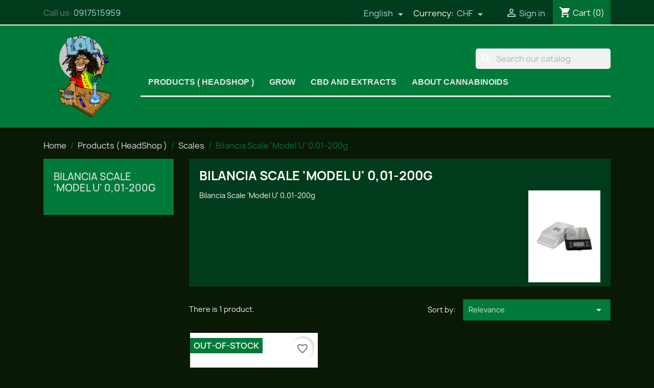

--- FILE ---
content_type: text/html; charset=utf-8
request_url: https://lolshop.ch/en/1459-bilancia-scale-model-u-001-200g
body_size: 49526
content:
<!doctype html>
<html lang="en-US">

  <head>
    
      
  <meta charset="utf-8">


  <meta http-equiv="x-ua-compatible" content="ie=edge">



  <title>Bilancia Scale &#039;Model U&#039; 0,01-200g</title>
  
    
  
  <meta name="description" content="Bilancia Scale &#039;Model U&#039; 0,01-200g">
  <meta name="keywords" content="">
        <link rel="canonical" href="https://lolshop.ch/en/1459-bilancia-scale-model-u-001-200g">
    
          <link rel="alternate" href="https://lolshop.ch/it/1459-bilancia-scale-model-u-001-200g" hreflang="it">
          <link rel="alternate" href="https://lolshop.ch/de/1459-bilancia-scale-model-u-001-200g" hreflang="de">
          <link rel="alternate" href="https://lolshop.ch/fr/1459-bilancia-scale-model-u-001-200g" hreflang="fr">
          <link rel="alternate" href="https://lolshop.ch/en/1459-bilancia-scale-model-u-001-200g" hreflang="en-us">
      
  
  
    <script type="application/ld+json">
  {
    "@context": "https://schema.org",
    "@type": "Organization",
    "name" : "LoLSHOP",
    "url" : "https://lolshop.ch/en/"
         ,"logo": {
        "@type": "ImageObject",
        "url":"https://lolshop.ch/img/logo-1731777488.jpg"
      }
      }
</script>

<script type="application/ld+json">
  {
    "@context": "https://schema.org",
    "@type": "WebPage",
    "isPartOf": {
      "@type": "WebSite",
      "url":  "https://lolshop.ch/en/",
      "name": "LoLSHOP"
    },
    "name": "Bilancia Scale &#039;Model U&#039; 0,01-200g",
    "url":  "https://lolshop.ch/en/1459-bilancia-scale-model-u-001-200g"
  }
</script>


  <script type="application/ld+json">
    {
      "@context": "https://schema.org",
      "@type": "BreadcrumbList",
      "itemListElement": [
                  {
            "@type": "ListItem",
            "position": 1,
            "name": "Home",
            "item": "https://lolshop.ch/en/"
          },                  {
            "@type": "ListItem",
            "position": 2,
            "name": "Products ( HeadShop )",
            "item": "https://lolshop.ch/en/81-products-headshop-"
          },                  {
            "@type": "ListItem",
            "position": 3,
            "name": "Scales",
            "item": "https://lolshop.ch/en/20-scales"
          },                  {
            "@type": "ListItem",
            "position": 4,
            "name": "Bilancia Scale &#039;Model U&#039; 0,01-200g",
            "item": "https://lolshop.ch/en/1459-bilancia-scale-model-u-001-200g"
          }              ]
    }
  </script>
  
  
  
  <script type="application/ld+json">
  {
    "@context": "https://schema.org",
    "@type": "ItemList",
    "itemListElement": [
          {
        "@type": "ListItem",
        "position": 1,
        "name": "Bilancia Scale &#039;Model U&#039; 0,01-200g",
        "url": "https://lolshop.ch/en/scales/1247-bilancia-scale-model-u-001-200g.html"
      }        ]
  }
</script>

  
  
    
  

  
    <meta property="og:title" content="Bilancia Scale &#039;Model U&#039; 0,01-200g" />
    <meta property="og:description" content="Bilancia Scale &#039;Model U&#039; 0,01-200g" />
    <meta property="og:url" content="https://lolshop.ch/en/1459-bilancia-scale-model-u-001-200g" />
    <meta property="og:site_name" content="LoLSHOP" />
    <meta property="og:type" content="website" />    



  <meta name="viewport" content="width=device-width, initial-scale=1">



  <link rel="icon" type="image/vnd.microsoft.icon" href="https://lolshop.ch/img/favicon.ico?1731777488">
  <link rel="shortcut icon" type="image/x-icon" href="https://lolshop.ch/img/favicon.ico?1731777488">



    <link rel="stylesheet" href="https://lolshop.ch/themes/classic/assets/css/theme.css" type="text/css" media="all">
  <link rel="stylesheet" href="https://lolshop.ch/modules/blockreassurance/views/dist/front.css" type="text/css" media="all">
  <link rel="stylesheet" href="https://lolshop.ch/modules/ps_socialfollow/views/css/ps_socialfollow.css" type="text/css" media="all">
  <link rel="stylesheet" href="https://lolshop.ch/modules/ps_searchbar/ps_searchbar.css" type="text/css" media="all">
  <link rel="stylesheet" href="https://lolshop.ch/modules/ps_facetedsearch/views/dist/front.css" type="text/css" media="all">
  <link rel="stylesheet" href="https://lolshop.ch/modules/productcomments/views/css/productcomments.css" type="text/css" media="all">
  <link rel="stylesheet" href="https://lolshop.ch/themes/lolshop_classic/modules/blocktopdropdownmenu/css/superfish-modified.css" type="text/css" media="all">
  <link rel="stylesheet" href="https://lolshop.ch/themes/lolshop_classic/modules/blocktopdropdownmenu/css/blocktopdropdownmenu.css" type="text/css" media="all">
  <link rel="stylesheet" href="https://lolshop.ch/js/jquery/ui/themes/base/minified/jquery-ui.min.css" type="text/css" media="all">
  <link rel="stylesheet" href="https://lolshop.ch/js/jquery/ui/themes/base/minified/jquery.ui.theme.min.css" type="text/css" media="all">
  <link rel="stylesheet" href="https://lolshop.ch/modules/blockwishlist/public/wishlist.css" type="text/css" media="all">
  <link rel="stylesheet" href="https://lolshop.ch/modules/ps_imageslider/css/homeslider.css" type="text/css" media="all">
  <link rel="stylesheet" href="https://lolshop.ch/themes/lolshop_classic/assets/css/custom.css" type="text/css" media="all">




  

  <script type="text/javascript">
        var blockwishlistController = "https:\/\/lolshop.ch\/en\/module\/blockwishlist\/action";
        var prestashop = {"cart":{"products":[],"totals":{"total":{"type":"total","label":"Total","amount":0,"value":"CHF0.00"},"total_including_tax":{"type":"total","label":"Total (tax incl.)","amount":0,"value":"CHF0.00"},"total_excluding_tax":{"type":"total","label":"Total (tax excl.)","amount":0,"value":"CHF0.00"}},"subtotals":{"products":{"type":"products","label":"Subtotal","amount":0,"value":"CHF0.00"},"discounts":null,"shipping":{"type":"shipping","label":"Shipping","amount":0,"value":""},"tax":{"type":"tax","label":"Included taxes","amount":0,"value":"CHF0.00"}},"products_count":0,"summary_string":"0 items","vouchers":{"allowed":0,"added":[]},"discounts":[],"minimalPurchase":20,"minimalPurchaseRequired":"A minimum shopping cart total of CHF20.00 (tax excl.) is required to validate your order. Current cart total is CHF0.00 (tax excl.)."},"currency":{"id":1,"name":"Swiss Franc","iso_code":"CHF","iso_code_num":"756","sign":"CHF"},"customer":{"lastname":null,"firstname":null,"email":null,"birthday":null,"newsletter":null,"newsletter_date_add":null,"optin":null,"website":null,"company":null,"siret":null,"ape":null,"is_logged":false,"gender":{"type":null,"name":null},"addresses":[]},"country":{"id_zone":"7","id_currency":"0","call_prefix":"41","iso_code":"CH","active":"1","contains_states":"1","need_identification_number":"0","need_zip_code":"1","zip_code_format":"NNNN","display_tax_label":"1","name":"Svizzera","id":19},"language":{"name":"English (English)","iso_code":"en","locale":"en-US","language_code":"en-us","active":"1","is_rtl":"0","date_format_lite":"m\/d\/Y","date_format_full":"m\/d\/Y H:i:s","id":4},"page":{"title":"","canonical":"https:\/\/lolshop.ch\/en\/1459-bilancia-scale-model-u-001-200g","meta":{"title":"Bilancia Scale 'Model U' 0,01-200g","description":"Bilancia Scale 'Model U' 0,01-200g","keywords":"","robots":"index"},"page_name":"category","body_classes":{"lang-en":true,"lang-rtl":false,"country-CH":true,"currency-CHF":true,"layout-left-column":true,"page-category":true,"tax-display-enabled":true,"page-customer-account":false,"category-id-1459":true,"category-Bilancia Scale 'Model U' 0,01-200g":true,"category-id-parent-20":true,"category-depth-level-4":true},"admin_notifications":[],"password-policy":{"feedbacks":{"0":"Very weak","1":"Weak","2":"Average","3":"Strong","4":"Very strong","Straight rows of keys are easy to guess":"Straight rows of keys are easy to guess","Short keyboard patterns are easy to guess":"Short keyboard patterns are easy to guess","Use a longer keyboard pattern with more turns":"Use a longer keyboard pattern with more turns","Repeats like \"aaa\" are easy to guess":"Repeats like \"aaa\" are easy to guess","Repeats like \"abcabcabc\" are only slightly harder to guess than \"abc\"":"Repeats like \"abcabcabc\" are only slightly harder to guess than \"abc\"","Sequences like abc or 6543 are easy to guess":"Sequences like \"abc\" or \"6543\" are easy to guess.","Recent years are easy to guess":"Recent years are easy to guess","Dates are often easy to guess":"Dates are often easy to guess","This is a top-10 common password":"This is a top-10 common password","This is a top-100 common password":"This is a top-100 common password","This is a very common password":"This is a very common password","This is similar to a commonly used password":"This is similar to a commonly used password","A word by itself is easy to guess":"A word by itself is easy to guess","Names and surnames by themselves are easy to guess":"Names and surnames by themselves are easy to guess","Common names and surnames are easy to guess":"Common names and surnames are easy to guess","Use a few words, avoid common phrases":"Use a few words, avoid common phrases","No need for symbols, digits, or uppercase letters":"No need for symbols, digits, or uppercase letters","Avoid repeated words and characters":"Avoid repeated words and characters","Avoid sequences":"Avoid sequences","Avoid recent years":"Avoid recent years","Avoid years that are associated with you":"Avoid years that are associated with you","Avoid dates and years that are associated with you":"Avoid dates and years that are associated with you","Capitalization doesn't help very much":"Capitalization doesn't help very much","All-uppercase is almost as easy to guess as all-lowercase":"All-uppercase is almost as easy to guess as all-lowercase","Reversed words aren't much harder to guess":"Reversed words aren't much harder to guess","Predictable substitutions like '@' instead of 'a' don't help very much":"Predictable substitutions like \"@\" instead of \"a\" don't help very much.","Add another word or two. Uncommon words are better.":"Add another word or two. Uncommon words are better."}}},"shop":{"name":"LoLSHOP","logo":"https:\/\/lolshop.ch\/img\/logo-1731777488.jpg","stores_icon":"https:\/\/lolshop.ch\/img\/logo_stores.png","favicon":"https:\/\/lolshop.ch\/img\/favicon.ico"},"core_js_public_path":"\/themes\/","urls":{"base_url":"https:\/\/lolshop.ch\/","current_url":"https:\/\/lolshop.ch\/en\/1459-bilancia-scale-model-u-001-200g","shop_domain_url":"https:\/\/lolshop.ch","img_ps_url":"https:\/\/lolshop.ch\/img\/","img_cat_url":"https:\/\/lolshop.ch\/img\/c\/","img_lang_url":"https:\/\/lolshop.ch\/img\/l\/","img_prod_url":"https:\/\/lolshop.ch\/img\/p\/","img_manu_url":"https:\/\/lolshop.ch\/img\/m\/","img_sup_url":"https:\/\/lolshop.ch\/img\/su\/","img_ship_url":"https:\/\/lolshop.ch\/img\/s\/","img_store_url":"https:\/\/lolshop.ch\/img\/st\/","img_col_url":"https:\/\/lolshop.ch\/img\/co\/","img_url":"https:\/\/lolshop.ch\/themes\/classic\/assets\/img\/","css_url":"https:\/\/lolshop.ch\/themes\/classic\/assets\/css\/","js_url":"https:\/\/lolshop.ch\/themes\/classic\/assets\/js\/","pic_url":"https:\/\/lolshop.ch\/upload\/","theme_assets":"https:\/\/lolshop.ch\/themes\/classic\/assets\/","theme_dir":"https:\/\/lolshop.ch\/themes\/lolshop_classic\/","child_theme_assets":"https:\/\/lolshop.ch\/themes\/lolshop_classic\/assets\/","child_img_url":"https:\/\/lolshop.ch\/themes\/lolshop_classic\/assets\/img\/","child_css_url":"https:\/\/lolshop.ch\/themes\/lolshop_classic\/assets\/css\/","child_js_url":"https:\/\/lolshop.ch\/themes\/lolshop_classic\/assets\/js\/","pages":{"address":"https:\/\/lolshop.ch\/en\/address","addresses":"https:\/\/lolshop.ch\/en\/addresses","authentication":"https:\/\/lolshop.ch\/en\/login","manufacturer":"https:\/\/lolshop.ch\/en\/brands","cart":"https:\/\/lolshop.ch\/en\/cart","category":"https:\/\/lolshop.ch\/en\/index.php?controller=category","cms":"https:\/\/lolshop.ch\/en\/index.php?controller=cms","contact":"https:\/\/lolshop.ch\/en\/contact-us","discount":"https:\/\/lolshop.ch\/en\/discount","guest_tracking":"https:\/\/lolshop.ch\/en\/guest-tracking","history":"https:\/\/lolshop.ch\/en\/order-history","identity":"https:\/\/lolshop.ch\/en\/identity","index":"https:\/\/lolshop.ch\/en\/","my_account":"https:\/\/lolshop.ch\/en\/my-account","order_confirmation":"https:\/\/lolshop.ch\/en\/order-confirmation","order_detail":"https:\/\/lolshop.ch\/en\/index.php?controller=order-detail","order_follow":"https:\/\/lolshop.ch\/en\/order-follow","order":"https:\/\/lolshop.ch\/en\/order","order_return":"https:\/\/lolshop.ch\/en\/index.php?controller=order-return","order_slip":"https:\/\/lolshop.ch\/en\/credit-slip","pagenotfound":"https:\/\/lolshop.ch\/en\/page-not-found","password":"https:\/\/lolshop.ch\/en\/password-recovery","pdf_invoice":"https:\/\/lolshop.ch\/en\/index.php?controller=pdf-invoice","pdf_order_return":"https:\/\/lolshop.ch\/en\/index.php?controller=pdf-order-return","pdf_order_slip":"https:\/\/lolshop.ch\/en\/index.php?controller=pdf-order-slip","prices_drop":"https:\/\/lolshop.ch\/en\/prices-drop","product":"https:\/\/lolshop.ch\/en\/index.php?controller=product","registration":"https:\/\/lolshop.ch\/en\/registration","search":"https:\/\/lolshop.ch\/en\/search","sitemap":"https:\/\/lolshop.ch\/en\/sitemap","stores":"https:\/\/lolshop.ch\/en\/stores","supplier":"https:\/\/lolshop.ch\/en\/supplier","new_products":"https:\/\/lolshop.ch\/en\/new-products","brands":"https:\/\/lolshop.ch\/en\/brands","register":"https:\/\/lolshop.ch\/en\/registration","order_login":"https:\/\/lolshop.ch\/en\/order?login=1"},"alternative_langs":{"it":"https:\/\/lolshop.ch\/it\/1459-bilancia-scale-model-u-001-200g","de":"https:\/\/lolshop.ch\/de\/1459-bilancia-scale-model-u-001-200g","fr":"https:\/\/lolshop.ch\/fr\/1459-bilancia-scale-model-u-001-200g","en-us":"https:\/\/lolshop.ch\/en\/1459-bilancia-scale-model-u-001-200g"},"actions":{"logout":"https:\/\/lolshop.ch\/en\/?mylogout="},"no_picture_image":{"bySize":{"small_default":{"url":"https:\/\/lolshop.ch\/img\/p\/en-default-small_default.jpg","width":98,"height":98},"cart_default":{"url":"https:\/\/lolshop.ch\/img\/p\/en-default-cart_default.jpg","width":125,"height":125},"home_default":{"url":"https:\/\/lolshop.ch\/img\/p\/en-default-home_default.jpg","width":250,"height":250},"medium_default":{"url":"https:\/\/lolshop.ch\/img\/p\/en-default-medium_default.jpg","width":452,"height":452},"large_default":{"url":"https:\/\/lolshop.ch\/img\/p\/en-default-large_default.jpg","width":800,"height":800}},"small":{"url":"https:\/\/lolshop.ch\/img\/p\/en-default-small_default.jpg","width":98,"height":98},"medium":{"url":"https:\/\/lolshop.ch\/img\/p\/en-default-home_default.jpg","width":250,"height":250},"large":{"url":"https:\/\/lolshop.ch\/img\/p\/en-default-large_default.jpg","width":800,"height":800},"legend":""}},"configuration":{"display_taxes_label":true,"display_prices_tax_incl":true,"is_catalog":false,"show_prices":true,"opt_in":{"partner":false},"quantity_discount":{"type":"discount","label":"Unit discount"},"voucher_enabled":0,"return_enabled":0},"field_required":[],"breadcrumb":{"links":[{"title":"Home","url":"https:\/\/lolshop.ch\/en\/"},{"title":"Products ( HeadShop )","url":"https:\/\/lolshop.ch\/en\/81-products-headshop-"},{"title":"Scales","url":"https:\/\/lolshop.ch\/en\/20-scales"},{"title":"Bilancia Scale 'Model U' 0,01-200g","url":"https:\/\/lolshop.ch\/en\/1459-bilancia-scale-model-u-001-200g"}],"count":4},"link":{"protocol_link":"https:\/\/","protocol_content":"https:\/\/"},"time":1768838152,"static_token":"82482a7d18df24ed6bad5bf3ed704c4e","token":"400c5b97ae18bf6e49a4d9b7251fa71e","debug":false};
        var productsAlreadyTagged = [];
        var psr_icon_color = "#F19D76";
        var removeFromWishlistUrl = "https:\/\/lolshop.ch\/en\/module\/blockwishlist\/action?action=deleteProductFromWishlist";
        var twintBackendVars = {"ajaxUrl":"","texts":{"amountEmpty":"Please enter a valid amount.","licenseActivationFailed":"The license activation failed. Please check the logs.","licenseCheckFailed":"The license check failed. Please check the logs.","licenseDeactivationFailed":"The license deactivation failed. Please check the logs."},"prefix":"mame_twint_for_prestashop"};
        var twintVars = {"ajaxUrl":"https:\/\/lolshop.ch\/en\/module\/twint_for_prestashop\/background?ajax=1","userAgent":"mozilla\/5.0 (macintosh; intel mac os x 10_15_7) applewebkit\/537.36 (khtml, like gecko) chrome\/131.0.0.0 safari\/537.36; claudebot\/1.0; +claudebot@anthropic.com)","httpXReqWith":false};
        var wishlistAddProductToCartUrl = "https:\/\/lolshop.ch\/en\/module\/blockwishlist\/action?action=addProductToCart";
        var wishlistUrl = "https:\/\/lolshop.ch\/en\/module\/blockwishlist\/view";
      </script>



  


    
  </head>

  <body id="category" class="lang-en country-ch currency-chf layout-left-column page-category tax-display-enabled category-id-1459 category-bilancia-scale--model-u--0-01-200g category-id-parent-20 category-depth-level-4">

    
      
    

    <main>
      
              

      <header id="header">
        
          
  <div class="header-banner">
    
  </div>



  <nav class="header-nav">
    <div class="container">
      <div class="row">
        <div class="hidden-sm-down">
          <div class="col-md-5 col-xs-12">
            <div id="_desktop_contact_link">
  <div id="contact-link">
                Call us: <a href='tel:0917515959'>0917515959</a>
      </div>
</div>

          </div>
          <div class="col-md-7 right-nav">
              <div id="_desktop_language_selector">
  <div class="language-selector-wrapper">
    <span id="language-selector-label" class="hidden-md-up">Language:</span>
    <div class="language-selector dropdown js-dropdown">
      <button data-toggle="dropdown" class="hidden-sm-down btn-unstyle" aria-haspopup="true" aria-expanded="false" aria-label="Language dropdown">
        <span class="expand-more">English</span>
        <i class="material-icons expand-more">&#xE5C5;</i>
      </button>
      <ul class="dropdown-menu hidden-sm-down" aria-labelledby="language-selector-label">
                  <li >
            <a href="https://lolshop.ch/it/1459-bilancia-scale-model-u-001-200g" class="dropdown-item" data-iso-code="it">Italiano</a>
          </li>
                  <li >
            <a href="https://lolshop.ch/de/1459-bilancia-scale-model-u-001-200g" class="dropdown-item" data-iso-code="de">Deutsch</a>
          </li>
                  <li >
            <a href="https://lolshop.ch/fr/1459-bilancia-scale-model-u-001-200g" class="dropdown-item" data-iso-code="fr">Français</a>
          </li>
                  <li  class="current" >
            <a href="https://lolshop.ch/en/1459-bilancia-scale-model-u-001-200g" class="dropdown-item" data-iso-code="en">English</a>
          </li>
              </ul>
      <select class="link hidden-md-up" aria-labelledby="language-selector-label">
                  <option value="https://lolshop.ch/it/1459-bilancia-scale-model-u-001-200g" data-iso-code="it">
            Italiano
          </option>
                  <option value="https://lolshop.ch/de/1459-bilancia-scale-model-u-001-200g" data-iso-code="de">
            Deutsch
          </option>
                  <option value="https://lolshop.ch/fr/1459-bilancia-scale-model-u-001-200g" data-iso-code="fr">
            Français
          </option>
                  <option value="https://lolshop.ch/en/1459-bilancia-scale-model-u-001-200g" selected="selected" data-iso-code="en">
            English
          </option>
              </select>
    </div>
  </div>
</div>
<div id="_desktop_currency_selector">
  <div class="currency-selector dropdown js-dropdown">
    <span id="currency-selector-label">Currency:</span>
    <button data-toggle="dropdown" class="hidden-sm-down btn-unstyle" aria-haspopup="true" aria-expanded="false" aria-label="Currency dropdown">
      <span class="expand-more _gray-darker">CHF</span>
      <i class="material-icons expand-more">&#xE5C5;</i>
    </button>
    <ul class="dropdown-menu hidden-sm-down" aria-labelledby="currency-selector-label">
              <li  class="current" >
          <a title="Swiss Franc" rel="nofollow" href="https://lolshop.ch/en/1459-bilancia-scale-model-u-001-200g?SubmitCurrency=1&amp;id_currency=1" class="dropdown-item">CHF</a>
        </li>
              <li >
          <a title="Euro" rel="nofollow" href="https://lolshop.ch/en/1459-bilancia-scale-model-u-001-200g?SubmitCurrency=1&amp;id_currency=2" class="dropdown-item">EUR €</a>
        </li>
          </ul>
    <select class="link hidden-md-up" aria-labelledby="currency-selector-label">
              <option value="https://lolshop.ch/en/1459-bilancia-scale-model-u-001-200g?SubmitCurrency=1&amp;id_currency=1" selected="selected">CHF</option>
              <option value="https://lolshop.ch/en/1459-bilancia-scale-model-u-001-200g?SubmitCurrency=1&amp;id_currency=2">EUR €</option>
          </select>
  </div>
</div>
<div id="_desktop_user_info">
  <div class="user-info">
          <a
        href="https://lolshop.ch/en/login?back=https%3A%2F%2Flolshop.ch%2Fen%2F1459-bilancia-scale-model-u-001-200g"
        title="Log in to your customer account"
        rel="nofollow"
      >
        <i class="material-icons">&#xE7FF;</i>
        <span class="hidden-sm-down">Sign in</span>
      </a>
      </div>
</div>
<div id="_desktop_cart">
  <div class="blockcart cart-preview inactive" data-refresh-url="//lolshop.ch/en/module/ps_shoppingcart/ajax">
    <div class="header">
              <i class="material-icons shopping-cart" aria-hidden="true">shopping_cart</i>
        <span class="hidden-sm-down">Cart</span>
        <span class="cart-products-count">(0)</span>
          </div>
  </div>
</div>

          </div>
        </div>
        <div class="hidden-md-up text-sm-center mobile">
          <div class="float-xs-left" id="menu-icon">
            <i class="material-icons d-inline">&#xE5D2;</i>
          </div>
          <div class="float-xs-right" id="_mobile_cart"></div>
          <div class="float-xs-right" id="_mobile_user_info"></div>
          <div class="top-logo" id="_mobile_logo"></div>
          <div class="clearfix"></div>
        </div>
      </div>
    </div>
  </nav>



  <div class="header-top">
    <div class="container">
       <div class="row">
        <div class="col-md-2 hidden-sm-down" id="_desktop_logo">
                                    
  <a href="https://lolshop.ch/en/">
    <img
      class="logo img-fluid"
      src="https://lolshop.ch/img/logo-1731777488.jpg"
      alt="LoLSHOP"
      width="250"
      height="250">
  </a>

                              </div>
        <div class="header-top-right col-md-10 col-sm-12 position-static">
          <div id="search_widget" class="search-widgets" data-search-controller-url="//lolshop.ch/en/search">
  <form method="get" action="//lolshop.ch/en/search">
    <input type="hidden" name="controller" value="search">
    <i class="material-icons search" aria-hidden="true">search</i>
    <input type="text" name="s" value="" placeholder="Search our catalog" aria-label="Search">
    <i class="material-icons clear" aria-hidden="true">clear</i>
  </form>
</div>
    <!-- Menu -->
        <div id="block_top_menu" class="sf-contener clearfix col-lg-12">
        <div class="cat-title">Menu</div>
        <ul class="sf-menu clearfix menu-content">
            <li><a href="https://lolshop.ch/en/81-products-headshop-" title="Products ( HeadShop )">Products ( HeadShop )</a><ul><li><a href="https://lolshop.ch/en/12-paper" title="Paper">Paper</a><ul><li><a href="https://lolshop.ch/en/359-cartine-king-size-con-filtri" title="Cartine King Size Con Filtri">Cartine King Size Con Filtri</a><ul><li><a href="https://lolshop.ch/en/360-elements-aficionado-king-size-slim-tray-papers-tips" title="Elements Aficionado King Size Slim Tray + Papers + Tips">Elements Aficionado King Size Slim Tray + Papers + Tips</a></li><li><a href="https://lolshop.ch/en/361-raw-artesano-classic-king-size-papers-tips-tray-combinated" title="Raw Artesano Classic King Size Papers, Tips, Tray Combinated">Raw Artesano Classic King Size Papers, Tips, Tray Combinated</a></li><li><a href="https://lolshop.ch/en/362-raw-connoisseur-king-size-slim-filters" title="Raw connoisseur King Size slim + Filters">Raw connoisseur King Size slim + Filters</a></li><li><a href="https://lolshop.ch/en/363-snail-collection-filters-king-size" title="Snail Collection + Filters King Size">Snail Collection + Filters King Size</a></li><li><a href="https://lolshop.ch/en/365-smoking-red-filter-king-size" title="Smoking Red + Filter King Size">Smoking Red + Filter King Size</a></li><li><a href="https://lolshop.ch/en/1011-gizehfilters-king-size" title="Gizeh+Filters King Size">Gizeh+Filters King Size</a></li><li><a href="https://lolshop.ch/en/1012-raw-artesano-organic-king-size-slim-filters" title="Raw Artesano Organic King size Slim + Filters">Raw Artesano Organic King size Slim + Filters</a></li><li><a href="https://lolshop.ch/en/1171-raw-connoisseur-organic-king-size-slim-filters" title="Raw Connoisseur Organic King Size Slim + Filters">Raw Connoisseur Organic King Size Slim + Filters</a></li><li><a href="https://lolshop.ch/en/1172-snail-collection-coffee-shop-king-size-filters" title="Snail Collection Coffee Shop + King Size Filters">Snail Collection Coffee Shop + King Size Filters</a></li><li><a href="https://lolshop.ch/en/1173-snail-collection-freak-show-kingsize-filters" title="Snail Collection Freak Show + KingSize Filters">Snail Collection Freak Show + KingSize Filters</a></li><li><a href="https://lolshop.ch/en/1174-snail-collection-light-warrior-king-size-filters" title="Snail Collection Light Warrior + King Size Filters">Snail Collection Light Warrior + King Size Filters</a></li><li><a href="https://lolshop.ch/en/1175-why-why-not-company-king-size-filters-with-magnet" title="Why? Why Not? Company + King Size Filters (with Magnet)">Why? Why Not? Company + King Size Filters (with Magnet)</a></li><li><a href="https://lolshop.ch/en/1176-why-why-not-medicine-king-size-filters-with-magnet" title="Why? Why Not? Medicine + King Size Filters (with Magnet)">Why? Why Not? Medicine + King Size Filters (with Magnet)</a></li><li><a href="https://lolshop.ch/en/1177-why-why-not-environment-king-size-filters-with-magnet" title="Why? Why Not? Environment + King Size Filters (with Magnet)">Why? Why Not? Environment + King Size Filters (with Magnet)</a></li><li><a href="https://lolshop.ch/en/1178-why-why-not-war-king-size-filters-with-magnet" title="Why? Why Not? War + King Size Filters (with Magnet)">Why? Why Not? War + King Size Filters (with Magnet)</a></li><li><a href="https://lolshop.ch/en/1179-snail-collection-samurai-king-size-filters" title="Snail Collection Samurai + King Size Filters">Snail Collection Samurai + King Size Filters</a></li><li><a href="https://lolshop.ch/en/1180-snail-collection-sugar-skulls-unbleached-king-size-filters-with-magnet" title="Snail Collection Sugar Skulls Unbleached + King Size Filters (With Magnet)">Snail Collection Sugar Skulls Unbleached + King Size Filters (With Magnet)</a></li><li><a href="https://lolshop.ch/en/1181-snail-collection-amsterdam-king-size-filters-with-magnet" title="Snail Collection Amsterdam + King Size Filters (With Magnet)">Snail Collection Amsterdam + King Size Filters (With Magnet)</a></li><li><a href="https://lolshop.ch/en/1182-snail-collection-india-gods-king-size-filters-with-magnet" title="Snail Collection India Gods + King Size Filters (With Magnet)">Snail Collection India Gods + King Size Filters (With Magnet)</a></li><li><a href="https://lolshop.ch/en/1183-smoking-thinest-king-size-slim-filtri" title="smoking Thinest King size Slim + Filtri">smoking Thinest King size Slim + Filtri</a></li><li><a href="https://lolshop.ch/en/1184-ocb-black-king-size-filters" title="Ocb Black + King Size Filters">Ocb Black + King Size Filters</a></li><li><a href="https://lolshop.ch/en/1185-ocb-ultimate-slim-king-size-filters" title="Ocb Ultimate Slim + King Size Filters">Ocb Ultimate Slim + King Size Filters</a></li><li><a href="https://lolshop.ch/en/1186-snail-collection-sugar-skulls-limited-edition-king-size-filters" title="Snail Collection Sugar Skulls Limited Edition + King Size Filters">Snail Collection Sugar Skulls Limited Edition + King Size Filters</a></li><li><a href="https://lolshop.ch/en/1518-ocb-unbleached-virgin-king-size-slim-filters" title="OCB Unbleached Virgin King Size Slim + Filters">OCB Unbleached Virgin King Size Slim + Filters</a></li><li><a href="https://lolshop.ch/en/1519-ocb-unbleached-virgin-king-size-slim-rolling-tray-filters" title="OCB Unbleached Virgin King Size Slim + Rolling Tray filters">OCB Unbleached Virgin King Size Slim + Rolling Tray filters</a></li><li><a href="https://lolshop.ch/en/1520-gizeh-pure-organic-king-size-slim-filters" title="Gizeh Pure Organic King Size Slim + filters">Gizeh Pure Organic King Size Slim + filters</a></li><li><a href="https://lolshop.ch/en/1521-gizeh-brown-king-size-slim-filters" title="Gizeh Brown King Size Slim + Filters">Gizeh Brown King Size Slim + Filters</a></li><li><a href="https://lolshop.ch/en/1522-bulldog-silver-king-size-slim-filters" title="Bulldog Silver King Size Slim + Filters">Bulldog Silver King Size Slim + Filters</a></li><li><a href="https://lolshop.ch/en/1523-breit-king-size-slilm-filters" title="Breit King Size Slilm + Filters">Breit King Size Slilm + Filters</a></li><li><a href="https://lolshop.ch/en/1524-dark-horse-black-king-size-slim-filters" title="Dark Horse Black King Size Slim + Filters">Dark Horse Black King Size Slim + Filters</a></li><li><a href="https://lolshop.ch/en/1525-futurola-king-size-slim-filters" title="Futurola King Size Slim + Filters">Futurola King Size Slim + Filters</a></li><li><a href="https://lolshop.ch/en/1526-greengo-king-size-slim-filters" title="Greengo King Size Slim + Filters">Greengo King Size Slim + Filters</a></li><li><a href="https://lolshop.ch/en/1527-lol-premium-king-size-slim-filters" title="LoL Premium King Size Slim + Filters">LoL Premium King Size Slim + Filters</a></li><li><a href="https://lolshop.ch/en/1528-rizla-bamboo-king-size-slim-filters" title="Rizla Bamboo King Size Slim + Filters">Rizla Bamboo King Size Slim + Filters</a></li><li><a href="https://lolshop.ch/en/1529-benny-king-size-slim-filters" title="Benny King Size Slim + Filters">Benny King Size Slim + Filters</a></li><li><a href="https://lolshop.ch/en/1530-snail-bluey-king-size-slim-filters" title="Snail Bluey King Size Slim + Filters">Snail Bluey King Size Slim + Filters</a></li><li><a href="https://lolshop.ch/en/1531-snail-pinky-king-size-slim-filters" title="Snail Pinky King size Slim + Filters">Snail Pinky King size Slim + Filters</a></li><li><a href="https://lolshop.ch/en/1532-snail-cannaklan-king-size-slim-filters" title="Snail CannaKlan King Size Slim + Filters">Snail CannaKlan King Size Slim + Filters</a></li><li><a href="https://lolshop.ch/en/1533-snail-seedsbank-king-size-slim-filters" title="Snail Seedsbank King Size Slim + Filters">Snail Seedsbank King Size Slim + Filters</a></li><li><a href="https://lolshop.ch/en/1534-gizeh-pink-limited-limited-edition-filter" title="Gizeh Pink Limited limited Edition + Filter">Gizeh Pink Limited limited Edition + Filter</a></li><li><a href="https://lolshop.ch/en/1535-ziggi-afrika-mix-king-size-slim-filters" title="Ziggi Afrika Mix King Size Slim + Filters">Ziggi Afrika Mix King Size Slim + Filters</a></li><li><a href="https://lolshop.ch/en/1536-ziggi-rasta-lion-king-size-slim-filters" title="Ziggi Rasta Lion King Size Slim + Filters">Ziggi Rasta Lion King Size Slim + Filters</a></li><li><a href="https://lolshop.ch/en/1537-ziggi-white-king-size-slim-filtres" title="Ziggi White King Size Slim + Filtres">Ziggi White King Size Slim + Filtres</a></li><li><a href="https://lolshop.ch/en/1538-ziggi-black-king-size-slim-filters" title="Ziggi Black King Size Slim + Filters">Ziggi Black King Size Slim + Filters</a></li><li><a href="https://lolshop.ch/en/1539-ziggi-green-king-size-slim-filters" title="Ziggi Green King Size Slim + Filters">Ziggi Green King Size Slim + Filters</a></li><li><a href="https://lolshop.ch/en/1544-jilter-king-size-slim-filters-jilter-filters" title="Jilter King Size Slim + Filters + Jilter Filters">Jilter King Size Slim + Filters + Jilter Filters</a></li><li><a href="https://lolshop.ch/en/1546-why-why-not-company-unbleached-king-size-slim-filters" title="Why? Why Not? company unbleached king size Slim + Filters">Why? Why Not? company unbleached king size Slim + Filters</a></li><li><a href="https://lolshop.ch/en/1547-why-why-not-medicine-unbleached-king-size-slim-filters" title="Why? Why Not? Medicine Unbleached king Size slim + Filters">Why? Why Not? Medicine Unbleached king Size slim + Filters</a></li><li><a href="https://lolshop.ch/en/1548-why-why-not-unbleached-king-size-slim-environment-filters" title="WhY? Why Not? Unbleached King Size Slim Environment + Filters">WhY? Why Not? Unbleached King Size Slim Environment + Filters</a></li><li><a href="https://lolshop.ch/en/1549-why-why-not-war-unbleached-king-size-slim-filters" title="Why? Why Not? War Unbleached King Size Slim + Filters">Why? Why Not? War Unbleached King Size Slim + Filters</a></li></ul></li><li><a href="https://lolshop.ch/en/367-paper-king-size-without-filters" title="Paper King Size Without Filters">Paper King Size Without Filters</a><ul><li><a href="https://lolshop.ch/en/368-smoking-blue-king-size" title="Smoking Blue King Size">Smoking Blue King Size</a></li><li><a href="https://lolshop.ch/en/369-smoking-green-king-size" title="Smoking Green King Size">Smoking Green King Size</a></li><li><a href="https://lolshop.ch/en/370-smoking-red-king-size" title="Smoking Red King Size">Smoking Red King Size</a></li><li><a href="https://lolshop.ch/en/371-smoking-gold-king-size" title="Smoking Gold King Size">Smoking Gold King Size</a></li><li><a href="https://lolshop.ch/en/372-smoking-brown-king-size" title="Smoking Brown King Size">Smoking Brown King Size</a></li><li><a href="https://lolshop.ch/en/373-smoking-master-king-size" title="Smoking Master King Size">Smoking Master King Size</a></li><li><a href="https://lolshop.ch/en/375-smoking-deluxe-king-size" title="Smoking Deluxe King Size">Smoking Deluxe King Size</a></li><li><a href="https://lolshop.ch/en/376-smk-king-size" title="SMK King Size">SMK King Size</a></li><li><a href="https://lolshop.ch/en/377-pure-hemp-king-size" title="Pure Hemp King Size">Pure Hemp King Size</a></li><li><a href="https://lolshop.ch/en/378-elements-king-size" title="Elements King Size">Elements King Size</a></li><li><a href="https://lolshop.ch/en/379-lol-king-size" title="LoL King Size">LoL King Size</a></li><li><a href="https://lolshop.ch/en/380-raw-organic-king-size" title="Raw Organic King Size">Raw Organic King Size</a></li><li><a href="https://lolshop.ch/en/381-gizeh-king-size" title="Gizeh King Size">Gizeh King Size</a></li><li><a href="https://lolshop.ch/en/382-ocb-black-king-size" title="OCB Black King Size">OCB Black King Size</a></li><li><a href="https://lolshop.ch/en/383-juicy-flavoured-king-size" title="Juicy Flavoured King Size">Juicy Flavoured King Size</a></li><li><a href="https://lolshop.ch/en/384-trip2-king-size" title="Trip2 King Size">Trip2 King Size</a></li><li><a href="https://lolshop.ch/en/385-smoking-kukuxumusu-king-size" title="Smoking Kukuxumusu King Size">Smoking Kukuxumusu King Size</a></li><li><a href="https://lolshop.ch/en/844-jass-brown-king-size-slim" title="Jass Brown King Size Slim">Jass Brown King Size Slim</a></li><li><a href="https://lolshop.ch/en/845-irie-rasta-king-size-extra-hemp" title="Irie Rasta King Size Extra Hemp">Irie Rasta King Size Extra Hemp</a></li><li><a href="https://lolshop.ch/en/846-rizla-silver-king-size-slim" title="Rizla Silver King Size Slim">Rizla Silver King Size Slim</a></li><li><a href="https://lolshop.ch/en/847-ocb-unbleached-virgin-slim-king-size" title="OCB Unbleached Virgin Slim King Size">OCB Unbleached Virgin Slim King Size</a></li><li><a href="https://lolshop.ch/en/848-ocb-white-long-king-size" title="OCB White Long King Size">OCB White Long King Size</a></li><li><a href="https://lolshop.ch/en/849-blunt-wrap-king-size-slim-classicunbleached" title="Blunt Wrap King Size Slim ClassicUnbleached">Blunt Wrap King Size Slim ClassicUnbleached</a></li><li><a href="https://lolshop.ch/en/850-blunt-wrap-king-size-slim-gold-medim" title="Blunt Wrap King Size Slim Gold Medim">Blunt Wrap King Size Slim Gold Medim</a></li><li><a href="https://lolshop.ch/en/913-roor-king-size" title="Roor King Size">Roor King Size</a></li><li><a href="https://lolshop.ch/en/914-raw-classic-premium-king-size" title="Raw Classic Premium King Size">Raw Classic Premium King Size</a></li><li><a href="https://lolshop.ch/en/915-greengo-slim-king-size" title="Greengo Slim king Size">Greengo Slim king Size</a></li><li><a href="https://lolshop.ch/en/1188-blunt-wrap-sliver-king-size-slim" title="Blunt Wrap Sliver King Size Slim">Blunt Wrap Sliver King Size Slim</a></li><li><a href="https://lolshop.ch/en/1189-breit-dollar-king-size" title="Breit Dollar King Size">Breit Dollar King Size</a></li><li><a href="https://lolshop.ch/en/1190-breit-king-size-slim" title="Breit King Size Slim">Breit King Size Slim</a></li><li><a href="https://lolshop.ch/en/1191-breit-rasta-king-size-slim" title="Breit Rasta King Size Slim">Breit Rasta King Size Slim</a></li><li><a href="https://lolshop.ch/en/1192-dark-horse-black-king-size-slim" title="Dark Horse Black King Size Slim">Dark Horse Black King Size Slim</a></li><li><a href="https://lolshop.ch/en/1193-bob-marley-king-size-hemp" title="Bob Marley King Size (Hemp)">Bob Marley King Size (Hemp)</a></li><li><a href="https://lolshop.ch/en/1194-bulldog-silver-slim-king-size" title="Bulldog Silver Slim King Size">Bulldog Silver Slim King Size</a></li><li><a href="https://lolshop.ch/en/1195-bulldog-brown-slim-king-size" title="Bulldog Brown Slim King Size">Bulldog Brown Slim King Size</a></li><li><a href="https://lolshop.ch/en/1196-king-size-blue-bulldog" title="King Size Blue Bulldog">King Size Blue Bulldog</a></li><li><a href="https://lolshop.ch/en/1550-dark-horse-brown-king-size-slim" title="Dark Horse brown King Size Slim">Dark Horse brown King Size Slim</a></li><li><a href="https://lolshop.ch/en/1551-elements-red-king-size-slim" title="Elements Red king Size Slim">Elements Red king Size Slim</a></li><li><a href="https://lolshop.ch/en/1552-futurola-blue-king-size-slim" title="Futurola blue King Size Slim">Futurola blue King Size Slim</a></li><li><a href="https://lolshop.ch/en/1553-futurola-orange-king-size-slim" title="Futurola Orange King Size Slim">Futurola Orange King Size Slim</a></li><li><a href="https://lolshop.ch/en/1554-gizeh-pink-limited-edition-king-size-slim" title="Gizeh Pink Limited Edition King Size Slim">Gizeh Pink Limited Edition King Size Slim</a></li><li><a href="https://lolshop.ch/en/1555-gizeh-pure-organic-king-size-slim" title="Gizeh Pure Organic King Size Slim">Gizeh Pure Organic King Size Slim</a></li><li><a href="https://lolshop.ch/en/1556-glass-king-size" title="Glass king Size">Glass king Size</a></li><li><a href="https://lolshop.ch/en/1558-jass-black-edition-king-size-slim" title="Jass Black Edition King Size Slim">Jass Black Edition King Size Slim</a></li><li><a href="https://lolshop.ch/en/1559-jass-new-edition-king-size-slim" title="Jass New Edition King Size Slim">Jass New Edition King Size Slim</a></li><li><a href="https://lolshop.ch/en/1560-kush-hemp-king-size-slim" title="Kush Hemp King Size Slim">Kush Hemp King Size Slim</a></li><li><a href="https://lolshop.ch/en/1561-kush-organic-hemp-king-size-slim" title="Kush Organic Hemp King Size Slim">Kush Organic Hemp King Size Slim</a></li><li><a href="https://lolshop.ch/en/1562-kush-rice-king-size-slim" title="Kush Rice King Size Slim">Kush Rice King Size Slim</a></li><li><a href="https://lolshop.ch/en/1563-kush-unbleached-king-size-slim" title="Kush unbleached King Size Slim">Kush unbleached King Size Slim</a></li><li><a href="https://lolshop.ch/en/1564-ocb-organic-king-size-slim" title="OCB Organic King Size Slim">OCB Organic King Size Slim</a></li><li><a href="https://lolshop.ch/en/1565-ocb-premium-gold-king-size-slim" title="OCB Premium Gold King Size Slim">OCB Premium Gold King Size Slim</a></li><li><a href="https://lolshop.ch/en/1566-ocb-ultimate-king-size-slim" title="OCB Ultimate King Size Slim">OCB Ultimate King Size Slim</a></li><li><a href="https://lolshop.ch/en/1567-ocb-x-pert-king-size-slim" title="OCB X-Pert King Size Slim">OCB X-Pert King Size Slim</a></li><li><a href="https://lolshop.ch/en/1568-raw-supreme-classic-king-size-slim" title="Raw Supreme Classic King Size Slim">Raw Supreme Classic King Size Slim</a></li><li><a href="https://lolshop.ch/en/1569-raw-200-s-classic-king-size-slim" title="Raw 200'S Classic King Size Slim">Raw 200'S Classic King Size Slim</a></li><li><a href="https://lolshop.ch/en/1570-rizla-nature-king-size-slim" title="Rizla Nature King Size Slim">Rizla Nature King Size Slim</a></li><li><a href="https://lolshop.ch/en/1571-smoking-organic-king-size-slim" title="Smoking Organic King Size Slim">Smoking Organic King Size Slim</a></li><li><a href="https://lolshop.ch/en/1590-smoking-rasta-king-size-slim" title="Smoking Rasta king Size Slim">Smoking Rasta king Size Slim</a></li><li><a href="https://lolshop.ch/en/1591-snoop-dogg-king-size-slim" title="Snoop Dogg King Size Slim">Snoop Dogg King Size Slim</a></li><li><a href="https://lolshop.ch/en/1592-smoking-thinnest-king-size-slim" title="Smoking Thinnest King Size Slim">Smoking Thinnest King Size Slim</a></li><li><a href="https://lolshop.ch/en/1593-raw-black-classic-king-size-slim" title="Raw Black Classic King Size Slim">Raw Black Classic King Size Slim</a></li></ul></li></ul></li><li><a href="https://lolshop.ch/en/13-pre-rolled-cones-cigarette-tubes" title="Pre-Rolled Cones & Cigarette Tubes">Pre-Rolled Cones & Cigarette Tubes</a><ul><li><a href="https://lolshop.ch/en/1310-pre-rolled-cones-j-ware" title="Pre-Rolled Cones (J-ware)">Pre-Rolled Cones (J-ware)</a><ul></ul></li><li><a href="https://lolshop.ch/en/1311-with-pre-rollati-raw" title="With Pre-Rollati Raw">With Pre-Rollati Raw</a><ul><li><a href="https://lolshop.ch/en/468-raw-cones-classic-prerolled-king-size-unbleached-109mm-3pz" title="Raw Cones Classic Prerolled KING SIZE UNBLEACHED 109mm 3pz">Raw Cones Classic Prerolled KING SIZE UNBLEACHED 109mm 3pz</a></li></ul></li><li><a href="https://lolshop.ch/en/1312-cigarette-tubes" title="Cigarette tubes">Cigarette tubes</a><ul><li><a href="https://lolshop.ch/en/1314-smoking-tubes-cigarettes-extra-long-filter-200-tubes" title="Smoking Tubes Cigarettes Extra Long Filter (200 Tubes)">Smoking Tubes Cigarettes Extra Long Filter (200 Tubes)</a></li><li><a href="https://lolshop.ch/en/1315-smoking-standard-cigarette-tubes-filter-200-tubes" title="Smoking Standard Cigarette Tubes Filter (200 Tubes)">Smoking Standard Cigarette Tubes Filter (200 Tubes)</a></li></ul></li><li><a href="https://lolshop.ch/en/1313-pre-rolled-cones-shine" title="Pre-rolled cones Shine">Pre-rolled cones Shine</a><ul><li><a href="https://lolshop.ch/en/1316-shine-gold-24k-pre-rolled-cones" title="Shine Gold 24K Pre-Rolled Cones">Shine Gold 24K Pre-Rolled Cones</a></li></ul></li><li><a href="https://lolshop.ch/en/1317-pre-rolled-wiz-khalifa-cones" title="Pre-Rolled Wiz Khalifa Cones">Pre-Rolled Wiz Khalifa Cones</a><ul></ul></li><li><a href="https://lolshop.ch/en/1318-pre-rolled-bulldog-cones" title="Pre-Rolled Bulldog Cones">Pre-Rolled Bulldog Cones</a><ul></ul></li></ul></li><li><a href="https://lolshop.ch/en/14-filters" title="filters">filters</a><ul><li><a href="https://lolshop.ch/en/538-tips" title="Tips">Tips</a><ul><li><a href="https://lolshop.ch/en/527-tips-sexy" title="Tips Sexy">Tips Sexy</a></li><li><a href="https://lolshop.ch/en/528-tips-freak-show" title="Tips Freak Show">Tips Freak Show</a></li><li><a href="https://lolshop.ch/en/529-tips-conical" title="Tips Conical">Tips Conical</a></li><li><a href="https://lolshop.ch/en/530-tips-anonymus" title="Tips Anonymus">Tips Anonymus</a></li><li><a href="https://lolshop.ch/en/531-tips-breit" title="Tips Breit">Tips Breit</a></li><li><a href="https://lolshop.ch/en/532-filtri-smoking-33-filtri" title="Filtri Smoking 33 Filtri">Filtri Smoking 33 Filtri</a></li><li><a href="https://lolshop.ch/en/533-tips-smoking-deluxe-50-tips" title="Tips Smoking Deluxe 50 Tips">Tips Smoking Deluxe 50 Tips</a></li><li><a href="https://lolshop.ch/en/534-tips-elements" title="Tips Elements">Tips Elements</a></li><li><a href="https://lolshop.ch/en/535-tips-bulldog-silver" title="Tips BullDog Silver">Tips BullDog Silver</a></li><li><a href="https://lolshop.ch/en/536-tips-roor" title="Tips RooR">Tips RooR</a></li><li><a href="https://lolshop.ch/en/537-tips-gizeh" title="Tips Gizeh">Tips Gizeh</a></li><li><a href="https://lolshop.ch/en/908-raw-paper-filters-480-filters" title="Raw Paper Filters (480 filters)">Raw Paper Filters (480 filters)</a></li><li><a href="https://lolshop.ch/en/909-filters-raw-pre-rolled-21-filters" title="Filters Raw pre-rolled (21 filters)">Filters Raw pre-rolled (21 filters)</a></li><li><a href="https://lolshop.ch/en/1015-roor-glass-filter-set-2-1-2-round-filters-1-flat-filter" title="RooR Glass Filter Set 2 + 1 (2 Round Filters + 1 Flat Filter)">RooR Glass Filter Set 2 + 1 (2 Round Filters + 1 Flat Filter)</a></li><li><a href="https://lolshop.ch/en/1016-roor-glass-filter-set-3-3-round-filters" title="RooR Glass Filter Set 3 (3 round filters)">RooR Glass Filter Set 3 (3 round filters)</a></li><li><a href="https://lolshop.ch/en/1395-filters-stoned-queens" title="filters Stoned Queens">filters Stoned Queens</a></li><li><a href="https://lolshop.ch/en/1396-greengo-unbleached-filters" title="Greengo Unbleached Filters">Greengo Unbleached Filters</a></li><li><a href="https://lolshop.ch/en/1397-smoking-brown-unbleached-filters-50-filters" title="Smoking Brown Unbleached Filters (50 Filters)">Smoking Brown Unbleached Filters (50 Filters)</a></li><li><a href="https://lolshop.ch/en/1398-jilter-jilter-m-filters-150-filters" title="Jilter Jilter M Filters (150 Filters)">Jilter Jilter M Filters (150 Filters)</a></li></ul></li><li><a href="https://lolshop.ch/en/541-tips-drum" title="Tips Drum">Tips Drum</a><ul><li><a href="https://lolshop.ch/en/544-tips-zig-zag" title="Tips Zig Zag">Tips Zig Zag</a></li><li><a href="https://lolshop.ch/en/843-filters-raw-slim-natural-cotton-filter-65-mm" title="Filters Raw Slim Natural Cotton Filter 6,5 mm">Filters Raw Slim Natural Cotton Filter 6,5 mm</a></li><li><a href="https://lolshop.ch/en/1407-smoking-filters" title="Smoking filters">Smoking filters</a><ul><li><a href="https://lolshop.ch/en/542-filters-smoking-menthol" title="Filters Smoking Menthol">Filters Smoking Menthol</a></li><li><a href="https://lolshop.ch/en/911-smoking-classic-6mm-slim-size-filters" title="Smoking Classic 6mm Slim Size filters">Smoking Classic 6mm Slim Size filters</a></li><li><a href="https://lolshop.ch/en/1417-smoking-brown-6mm-slim-size-filters" title="Smoking Brown 6mm Slim Size filters">Smoking Brown 6mm Slim Size filters</a></li></ul></li><li><a href="https://lolshop.ch/en/1408-zen-filters" title="Zen filters">Zen filters</a><ul><li><a href="https://lolshop.ch/en/543-tips-zen-premium" title="Tips Zen Premium">Tips Zen Premium</a></li><li><a href="https://lolshop.ch/en/1418-filtri-zen-ultra-slim-black-54mm" title="Filtri Zen Ultra Slim Black (5,4mm)">Filtri Zen Ultra Slim Black (5,4mm)</a></li><li><a href="https://lolshop.ch/en/1419-zen-ultra-slim-white-filters-54mm" title="Zen Ultra Slim White Filters (5.4mm)">Zen Ultra Slim White Filters (5.4mm)</a></li></ul></li><li><a href="https://lolshop.ch/en/1409-gizeh-filters" title="Gizeh filters">Gizeh filters</a><ul><li><a href="https://lolshop.ch/en/910-gizeh-filters-pure-xl-biodegradable" title="Gizeh filters Pure XL (Biodegradable)">Gizeh filters Pure XL (Biodegradable)</a></li><li><a href="https://lolshop.ch/en/1420-8mm-gizeh-filters" title="8mm Gizeh filters">8mm Gizeh filters</a></li></ul></li><li><a href="https://lolshop.ch/en/1410-bulldog-filters-drum" title="Bulldog filters Drum">Bulldog filters Drum</a><ul><li><a href="https://lolshop.ch/en/1411-black-bulldog-filters-53mm-150pz" title="Black Bulldog Filters (5.3mm) (150PZ)">Black Bulldog Filters (5.3mm) (150PZ)</a></li><li><a href="https://lolshop.ch/en/1412-bulldog-slim-6mm-filters-120pz" title="Bulldog Slim / 6mm filters) (120PZ)">Bulldog Slim / 6mm filters) (120PZ)</a></li><li><a href="https://lolshop.ch/en/1413-red-slim-bulldog-filters-6mm-126pz" title="Red Slim Bulldog Filters (6mm) (126PZ)">Red Slim Bulldog Filters (6mm) (126PZ)</a></li></ul></li><li><a href="https://lolshop.ch/en/1414-elements-filters" title="Elements filters">Elements filters</a><ul></ul></li></ul></li><li><a href="https://lolshop.ch/en/545-tips-jilter" title="Tips Jilter">Tips Jilter</a><ul><li><a href="https://lolshop.ch/en/546-jilter" title="Jilter">Jilter</a></li><li><a href="https://lolshop.ch/en/896-jilter-filters" title="Jilter filters">Jilter filters</a></li><li><a href="https://lolshop.ch/en/897-filters-jilter-l" title="Filters Jilter L">Filters Jilter L</a></li><li><a href="https://lolshop.ch/en/1014-jilter-3pz-glass-filters-filter-box" title="Jilter 3PZ Glass Filters + Filter Box">Jilter 3PZ Glass Filters + Filter Box</a></li></ul></li><li><a href="https://lolshop.ch/en/547-paper-filters-bho" title="Paper filters BHO">Paper filters BHO</a><ul><li><a href="https://lolshop.ch/en/548-tips-bho" title="Tips BHO">Tips BHO</a></li></ul></li><li><a href="https://lolshop.ch/en/1421-filter-bulldog" title="Filter Bulldog">Filter Bulldog</a><ul><li><a href="https://lolshop.ch/en/1400-bulldog-brown-filters" title="Bulldog Brown filters">Bulldog Brown filters</a></li><li><a href="https://lolshop.ch/en/1401-filters-bulldog-blue" title="Filters Bulldog  Blue">Filters Bulldog  Blue</a></li></ul></li></ul></li><li><a href="https://lolshop.ch/en/15-clipper-parts" title="Clipper & Parts">Clipper & Parts</a><ul><li><a href="https://lolshop.ch/en/40-clipper-strains" title="Clipper Strains">Clipper Strains</a></li><li><a href="https://lolshop.ch/en/41-clipper-strains-2" title="Clipper strains 2">Clipper strains 2</a></li><li><a href="https://lolshop.ch/en/57-flints-parts" title="Flints parts">Flints parts</a></li><li><a href="https://lolshop.ch/en/1033-clipper-bulldog-black" title="Clipper Bulldog Black">Clipper Bulldog Black</a></li><li><a href="https://lolshop.ch/en/1034-clipper-bulldog-multicolored-1" title="Clipper Bulldog Multicolored 1">Clipper Bulldog Multicolored 1</a></li><li><a href="https://lolshop.ch/en/1035-clipper-bulldog-multicolored-2" title="Clipper Bulldog Multicolored 2">Clipper Bulldog Multicolored 2</a></li><li><a href="https://lolshop.ch/en/1036-metal-bulldog-deluxe-clipper" title="Metal Bulldog Deluxe Clipper">Metal Bulldog Deluxe Clipper</a></li><li><a href="https://lolshop.ch/en/1037-bulldog-blazer-turbo-lighter" title="Bulldog Blazer Turbo Lighter">Bulldog Blazer Turbo Lighter</a></li><li><a href="https://lolshop.ch/en/1038-bulldog-black-plasma-lighter" title="Bulldog Black Plasma Lighter">Bulldog Black Plasma Lighter</a></li><li><a href="https://lolshop.ch/en/1039-bulldog-titanium-plasma-lighter" title="Bulldog Titanium Plasma Lighter">Bulldog Titanium Plasma Lighter</a></li><li><a href="https://lolshop.ch/en/1045-clipper-trance-leaf-4" title="Clipper Trance Leaf 4">Clipper Trance Leaf 4</a></li><li><a href="https://lolshop.ch/en/1046-clipper-weed-statements" title="Clipper Weed Statements">Clipper Weed Statements</a></li><li><a href="https://lolshop.ch/en/1048-clipper-shrooms-3" title="Clipper Shrooms 3">Clipper Shrooms 3</a></li><li><a href="https://lolshop.ch/en/1049-clipper-tribez-leafs" title="Clipper Tribez Leafs">Clipper Tribez Leafs</a></li><li><a href="https://lolshop.ch/en/1050-clipper-i-shit" title="Clipper I Shit">Clipper I Shit</a></li><li><a href="https://lolshop.ch/en/1052-clipper-shrooms-2" title="Clipper Shrooms 2">Clipper Shrooms 2</a></li><li><a href="https://lolshop.ch/en/1053-clipper-weed-pattern" title="Clipper weed Pattern">Clipper weed Pattern</a></li><li><a href="https://lolshop.ch/en/1054-clipper-blazer" title="Clipper Blazer">Clipper Blazer</a></li><li><a href="https://lolshop.ch/en/1055-clipper-ganesha" title="Clipper Ganesha">Clipper Ganesha</a></li><li><a href="https://lolshop.ch/en/1056-clipper-rastafari-leaf" title="Clipper Rastafari Leaf">Clipper Rastafari Leaf</a></li><li><a href="https://lolshop.ch/en/1057-clipper-weed-cartoon-hands" title="Clipper Weed Cartoon Hands">Clipper Weed Cartoon Hands</a></li><li><a href="https://lolshop.ch/en/1111-turbo-torch-double-flame-lighter" title="Turbo Torch Double Flame Lighter">Turbo Torch Double Flame Lighter</a></li><li><a href="https://lolshop.ch/en/1440-lighter-tesla-lighter-silver" title="Lighter Tesla Lighter Silver">Lighter Tesla Lighter Silver</a></li><li><a href="https://lolshop.ch/en/1441--silvermatch-double-silver-plasma-lighter" title="'Silvermatch Double' Silver Plasma lighter">'Silvermatch Double' Silver Plasma lighter</a></li><li><a href="https://lolshop.ch/en/1442-torchflame-super-heroes-" title="TorchFlame 'Super Heroes'">TorchFlame 'Super Heroes'</a></li><li><a href="https://lolshop.ch/en/1443-clipper-bulldog-inka-" title="Clipper Bulldog 'Inka'">Clipper Bulldog 'Inka'</a></li><li><a href="https://lolshop.ch/en/1444-bic-mini-bulldog" title="Bic Mini Bulldog">Bic Mini Bulldog</a></li><li class="category-thumbnail"><div><img src="https://lolshop.ch/img/c/15_thumb.jpg" alt="Clipper &amp; Parts" title="Clipper &amp; Parts" class="imgm" /></div></li></ul></li><li><a href="https://lolshop.ch/en/16-lighterscombined" title="Lighters/Combined">Lighters/Combined</a><ul><li><a href="https://lolshop.ch/en/51-lighter-combined-wickie" title="Lighter Combined Wickie">Lighter Combined Wickie</a></li><li><a href="https://lolshop.ch/en/52-only-lighter-combined-silver" title="Only lighter Combined Silver">Only lighter Combined Silver</a></li><li><a href="https://lolshop.ch/en/53-lighter-combined-titanium-only" title="Lighter Combined Titanium Only">Lighter Combined Titanium Only</a></li></ul></li><li><a href="https://lolshop.ch/en/17-alcoholic-non-alcoholic-beverages" title="Alcoholic & Non-Alcoholic Beverages">Alcoholic & Non-Alcoholic Beverages</a><ul><li><a href="https://lolshop.ch/en/56-canna-x-energy-drink" title="Canna X Energy Drink">Canna X Energy Drink</a></li><li><a href="https://lolshop.ch/en/59-hemp-beer" title="Hemp beer">Hemp beer</a></li><li><a href="https://lolshop.ch/en/792-energie-drink" title="Energie Drink">Energie Drink</a><ul><li><a href="https://lolshop.ch/en/793-cannabis-energy-drink" title="Cannabis Energy Drink">Cannabis Energy Drink</a></li><li><a href="https://lolshop.ch/en/794-cannabis-energy-drink-mango" title="Cannabis Energy Drink Mango">Cannabis Energy Drink Mango</a></li></ul></li><li><a href="https://lolshop.ch/en/814-gazosa-ticino" title="Gazosa Ticino">Gazosa Ticino</a><ul></ul></li><li><a href="https://lolshop.ch/en/824-absinthe" title="Absinthe">Absinthe</a><ul><li><a href="https://lolshop.ch/en/55-absinthe-starterset" title="Absinthe StarterSet">Absinthe StarterSet</a></li><li><a href="https://lolshop.ch/en/1446-absinthe-red-exitus-hardcore-55" title="Absinthe 'Red Exitus' Hardcore 55%">Absinthe 'Red Exitus' Hardcore 55%</a></li></ul></li><li><a href="https://lolshop.ch/en/825-ice-tea" title="Ice tea">Ice tea</a><ul><li><a href="https://lolshop.ch/en/60-chroniice" title="ChroniIce">ChroniIce</a></li><li><a href="https://lolshop.ch/en/827-ice-tea-cannabis" title="Ice Tea Cannabis">Ice Tea Cannabis</a></li></ul></li><li><a href="https://lolshop.ch/en/826-spirit-distillate" title="Spirit distillate">Spirit distillate</a><ul></ul></li><li><a href="https://lolshop.ch/en/1058-giovanna-liquors" title="Giovanna liquors">Giovanna liquors</a><ul><li><a href="https://lolshop.ch/en/1059-liqueurs-by-giovanna-limoncino-01l-295" title="Liqueurs by Giovanna Limoncino (0.1L) (29.5%)">Liqueurs by Giovanna Limoncino (0.1L) (29.5%)</a></li><li><a href="https://lolshop.ch/en/1060-liqueurs-by-giovanna-limoncino-05l-295" title="Liqueurs by Giovanna Limoncino (0.5L) (29.5%)">Liqueurs by Giovanna Limoncino (0.5L) (29.5%)</a></li><li><a href="https://lolshop.ch/en/1061-liqueur-de-giovanna-arancino-01l-295" title="Liqueur de Giovanna Arancino (0.1L) (29.5%)">Liqueur de Giovanna Arancino (0.1L) (29.5%)</a></li><li><a href="https://lolshop.ch/en/1062-liqueurs-of-giovanna-arancino-05l-295" title="Liqueurs of Giovanna Arancino (0.5L) (29.5%)">Liqueurs of Giovanna Arancino (0.5L) (29.5%)</a></li><li><a href="https://lolshop.ch/en/1063-liqueurs-by-giovanna-zenzerino-01l-20" title="Liqueurs by Giovanna Zenzerino (0.1L) (20%)">Liqueurs by Giovanna Zenzerino (0.1L) (20%)</a></li><li><a href="https://lolshop.ch/en/1064-liqueurs-by-giovanna-zenzerino-05l-20" title="Liqueurs by Giovanna Zenzerino (0,5L) (20%)">Liqueurs by Giovanna Zenzerino (0,5L) (20%)</a></li><li><a href="https://lolshop.ch/en/1065-liqueurs-by-giovanna-moccacino-01l-15" title="Liqueurs by Giovanna Moccacino (0.1L) (15%)">Liqueurs by Giovanna Moccacino (0.1L) (15%)</a></li><li><a href="https://lolshop.ch/en/1066-liqueurs-by-giovanna-moccacino-05l-15" title="Liqueurs by Giovanna Moccacino (0.5L) (15%)">Liqueurs by Giovanna Moccacino (0.5L) (15%)</a></li><li><a href="https://lolshop.ch/en/1067-liqueurs-by-giovanna-marroncino-01l-165" title="Liqueurs by Giovanna Marroncino (0.1L) (16.5%)">Liqueurs by Giovanna Marroncino (0.1L) (16.5%)</a></li><li><a href="https://lolshop.ch/en/1069-giovanna-fragolino-liqueurs-01l-20" title="Giovanna Fragolino Liqueurs (0,1L) (20%)">Giovanna Fragolino Liqueurs (0,1L) (20%)</a></li><li><a href="https://lolshop.ch/en/1070-liqueurs-of-giovanna-fragolino-05l-20" title="Liqueurs of Giovanna Fragolino (0,5L) (20%)">Liqueurs of Giovanna Fragolino (0,5L) (20%)</a></li><li><a href="https://lolshop.ch/en/1071-liqueurs-by-giovanna-meloncino-01l-195" title="Liqueurs by Giovanna Meloncino (0.1L) (19.5%)">Liqueurs by Giovanna Meloncino (0.1L) (19.5%)</a></li><li><a href="https://lolshop.ch/en/1072-liqueurs-by-giovanna-meloncino-05l-195" title="Liqueurs by Giovanna Meloncino (0.5L) (19.5%)">Liqueurs by Giovanna Meloncino (0.5L) (19.5%)</a></li><li><a href="https://lolshop.ch/en/1073-liqueurs-of-giovanna-nocciolino-01l-345" title="Liqueurs of Giovanna Nocciolino (0.1L) (34.5%)">Liqueurs of Giovanna Nocciolino (0.1L) (34.5%)</a></li><li><a href="https://lolshop.ch/en/1074-liqueurs-of-giovanna-nocciolino-05l-345" title="Liqueurs of Giovanna Nocciolino (0.5L) (34.5%)">Liqueurs of Giovanna Nocciolino (0.5L) (34.5%)</a></li><li><a href="https://lolshop.ch/en/1075-liqueurs-of-giovanna-peperoncino-01l-335" title="Liqueurs of Giovanna Peperoncino (0,1L) (33,5%)">Liqueurs of Giovanna Peperoncino (0,1L) (33,5%)</a></li><li><a href="https://lolshop.ch/en/1076-liqueurs-of-giovanna-peperoncino-05l-335" title="Liqueurs of Giovanna Peperoncino (0,5L) (33,5%)">Liqueurs of Giovanna Peperoncino (0,5L) (33,5%)</a></li><li><a href="https://lolshop.ch/en/1077-liqueurs-of-giovanna-uva-01l-40" title="Liqueurs of Giovanna Uva (0.1L) (40%)">Liqueurs of Giovanna Uva (0.1L) (40%)</a></li><li><a href="https://lolshop.ch/en/1078-liqueurs-by-giovanna-uva-05l-40" title="Liqueurs by Giovanna Uva (0.5L) (40%)">Liqueurs by Giovanna Uva (0.5L) (40%)</a></li><li><a href="https://lolshop.ch/en/1079-liqueurs-by-giovanna-anima-01l-235" title="Liqueurs by Giovanna Anima (0.1L) (23.5%)">Liqueurs by Giovanna Anima (0.1L) (23.5%)</a></li><li><a href="https://lolshop.ch/en/1080-liqueurs-by-giovanna-anima-05l-235" title="Liqueurs by Giovanna Anima (0.5L) (23.5%)">Liqueurs by Giovanna Anima (0.5L) (23.5%)</a></li><li><a href="https://lolshop.ch/en/1081-liqueurs-by-giovanna-natalino-01l-145" title="Liqueurs by Giovanna Natalino (0.1L) (14.5%)">Liqueurs by Giovanna Natalino (0.1L) (14.5%)</a></li><li><a href="https://lolshop.ch/en/1082-liqueurs-by-giovanna-natalino-05l-145" title="Liqueurs by Giovanna Natalino (0.5L) (14.5%)">Liqueurs by Giovanna Natalino (0.5L) (14.5%)</a></li></ul></li><li><a href="https://lolshop.ch/en/1083-agwa-de-bolowia" title="Agwa de Bolowia">Agwa de Bolowia</a><ul><li><a href="https://lolshop.ch/en/1084-agwa-de-boliwia-mini-50ml-30" title="Agwa de Boliwia Mini 50ml (30%)">Agwa de Boliwia Mini 50ml (30%)</a></li><li><a href="https://lolshop.ch/en/1085-agwa-de-boliwia-07l-30" title="Agwa de Boliwia 0,7L (30%)">Agwa de Boliwia 0,7L (30%)</a></li></ul></li></ul></li><li><a href="https://lolshop.ch/en/18-food" title="Food">Food</a><ul><li><a href="https://lolshop.ch/en/759-cookies" title="Cookies">Cookies</a><ul><li><a href="https://lolshop.ch/en/926-chocolate-biscuits-and-hemp-vegan" title="Chocolate biscuits and Hemp (Vegan)">Chocolate biscuits and Hemp (Vegan)</a></li><li><a href="https://lolshop.ch/en/927-biscuits-spelt-and-hemp-vegan" title="Biscuits Spelt and Hemp (Vegan)">Biscuits Spelt and Hemp (Vegan)</a></li></ul></li><li><a href="https://lolshop.ch/en/760-chocolate" title="Chocolate">Chocolate</a><ul><li><a href="https://lolshop.ch/en/89-crusper-chocolate" title="Crusper chocolate">Crusper chocolate</a></li><li><a href="https://lolshop.ch/en/90-canalade-chocolate" title="Canalade chocolate">Canalade chocolate</a></li><li><a href="https://lolshop.ch/en/91-white-chocolate-canalade" title="White chocolate Canalade">White chocolate Canalade</a></li></ul></li><li><a href="https://lolshop.ch/en/761-lollipop" title="Lollipop">Lollipop</a><ul><li><a href="https://lolshop.ch/en/76-lolly-black-hemp" title="Lolly Black Hemp">Lolly Black Hemp</a></li><li><a href="https://lolshop.ch/en/82-lolly-hemp" title="Lolly Hemp">Lolly Hemp</a></li><li><a href="https://lolshop.ch/en/83-lolly-rasta" title="Lolly Rasta">Lolly Rasta</a></li><li><a href="https://lolshop.ch/en/84-lolly-bubblegum" title="Lolly Bubblegum">Lolly Bubblegum</a></li></ul></li><li><a href="https://lolshop.ch/en/762-the-cannabis" title="Thè Cannabis">Thè Cannabis</a><ul><li><a href="https://lolshop.ch/en/918-hemp-tea-with-nettles-and-more" title="Hemp Tea with Nettles And More">Hemp Tea with Nettles And More</a></li><li><a href="https://lolshop.ch/en/919-tea-with-fruits-40g" title="Tea with Fruits (40g)">Tea with Fruits (40g)</a></li><li><a href="https://lolshop.ch/en/920-hemp-tea-with-elderberry" title="Hemp tea with elderberry">Hemp tea with elderberry</a></li><li><a href="https://lolshop.ch/en/921-hemp-tea-with-currant-leaves" title="Hemp tea with currant leaves">Hemp tea with currant leaves</a></li><li><a href="https://lolshop.ch/en/922-hemp-tea-with-melissa-turkish" title="Hemp Tea with Melissa Turkish">Hemp Tea with Melissa Turkish</a></li><li><a href="https://lolshop.ch/en/923-hemp-tea-with-verbena-and-more" title="Hemp Tea with Verbena and More">Hemp Tea with Verbena and More</a></li><li><a href="https://lolshop.ch/en/986-the-hemp-mix-lemon" title="The Hemp Mix Lemon">The Hemp Mix Lemon</a></li><li><a href="https://lolshop.ch/en/987-the-hemp-mix-pur" title="The Hemp Mix Pur">The Hemp Mix Pur</a></li><li><a href="https://lolshop.ch/en/1099-bio-canvas-tea-bags-21g" title="Bio Canvas Tea Bags (21g)">Bio Canvas Tea Bags (21g)</a></li><li><a href="https://lolshop.ch/en/1108-the-of-hemp-mint-in-bags-225g" title="Thé of Hemp Mint In Bags (22.5g)">Thé of Hemp Mint In Bags (22.5g)</a></li><li><a href="https://lolshop.ch/en/1448-the-hemp-with-fruits-in-bags" title="Thé Hemp with Fruits in Bags">Thé Hemp with Fruits in Bags</a></li></ul></li><li><a href="https://lolshop.ch/en/763-pasta-hemp" title="Pasta Hemp">Pasta Hemp</a><ul><li><a href="https://lolshop.ch/en/96-flowers-organic-pasta-durum-wheat-and-hemp" title="Flowers-Organic Pasta Durum  Wheat and Hemp">Flowers-Organic Pasta Durum  Wheat and Hemp</a></li><li><a href="https://lolshop.ch/en/97-margherite-organic-pasta-durum-wheat-and-hemp" title="Margherite Organic Pasta Durum Wheat and Hemp">Margherite Organic Pasta Durum Wheat and Hemp</a></li><li><a href="https://lolshop.ch/en/99-sedanini-organic-pasta-rice-with-seeds-integral-and-hemp" title="Sedanini Organic Pasta Rice with seeds Integral and Hemp">Sedanini Organic Pasta Rice with seeds Integral and Hemp</a></li></ul></li><li><a href="https://lolshop.ch/en/979-drink-mix-vanilla-clear-machine-60gr" title="Drink Mix Vanilla Clear Machine (60gr)">Drink Mix Vanilla Clear Machine (60gr)</a></li><li><a href="https://lolshop.ch/en/982-praline-mix-hemp-vodka-and-rum" title="Praline-Mix Hemp Vodka and Rum">Praline-Mix Hemp Vodka and Rum</a></li><li><a href="https://lolshop.ch/en/1089-canna-cake" title="Canna Cake">Canna Cake</a><ul></ul></li><li><a href="https://lolshop.ch/en/1090-hemp-seeds" title="Hemp Seeds">Hemp Seeds</a><ul><li><a href="https://lolshop.ch/en/924-hemp-to-go-50g" title="Hemp to Go 50g">Hemp to Go 50g</a></li><li><a href="https://lolshop.ch/en/925-hemp-to-go-200g" title="Hemp to Go 200g">Hemp to Go 200g</a></li><li><a href="https://lolshop.ch/en/983-hemp-seeds-cappuccino" title="Hemp seeds Cappuccino">Hemp seeds Cappuccino</a></li><li><a href="https://lolshop.ch/en/984-hemp-seeds-with-chocolate" title="Hemp seeds with Chocolate">Hemp seeds with Chocolate</a></li><li><a href="https://lolshop.ch/en/985-hemp-seeds-hot-spice" title="Hemp Seeds Hot Spice">Hemp Seeds Hot Spice</a></li></ul></li><li><a href="https://lolshop.ch/en/1091-condiment-spices-hemp" title="Condiment Spices (Hemp)">Condiment Spices (Hemp)</a><ul><li><a href="https://lolshop.ch/en/928-spices-seasoning-with-hemp" title="Spices seasoning with Hemp">Spices seasoning with Hemp</a></li></ul></li><li><a href="https://lolshop.ch/en/1092-mueesli-hemp" title="Müesli hemp">Müesli hemp</a><ul><li><a href="https://lolshop.ch/en/980-hemp-muesli-with-fruit" title="Hemp Muesli with fruit">Hemp Muesli with fruit</a></li><li><a href="https://lolshop.ch/en/981-hemp-muesli-with-hazelnuts" title="Hemp Muesli with hazelnuts">Hemp Muesli with hazelnuts</a></li></ul></li><li><a href="https://lolshop.ch/en/1093-space-cake" title="Space Cake">Space Cake</a><ul></ul></li><li><a href="https://lolshop.ch/en/1094-chewing-gum-euphoria" title="Chewing Gum Euphoria">Chewing Gum Euphoria</a></li><li><a href="https://lolshop.ch/en/1103-canna-shock" title="Canna Shock">Canna Shock</a><ul></ul></li><li><a href="https://lolshop.ch/en/1449-hemp-oil" title="Hemp oil">Hemp oil</a></li></ul></li><li><a href="https://lolshop.ch/en/19-tools-and-utensils" title="Tools and utensils">Tools and utensils</a><ul><li><a href="https://lolshop.ch/en/774-weedboard-with-draw" title="Weedboard with Draw">Weedboard with Draw</a></li><li><a href="https://lolshop.ch/en/875-ice-cube-smoke" title="Ice Cube Smoke">Ice Cube Smoke</a><ul><li><a href="https://lolshop.ch/en/113-smoke-cubes-ice-tray-for-water-pipes" title="Smoke Cubes' Ice Tray for Water Pipes">Smoke Cubes' Ice Tray for Water Pipes</a></li><li><a href="https://lolshop.ch/en/139-ice-cube-tray-cannabis-leaf" title="Ice Cube Tray Cannabis Leaf">Ice Cube Tray Cannabis Leaf</a></li></ul></li><li><a href="https://lolshop.ch/en/876-silly-ice" title="Silly Ice">Silly Ice</a><ul><li><a href="https://lolshop.ch/en/114-silly-silicone-ice-tray-yellow" title="Silly' Silicone Ice Tray Yellow">Silly' Silicone Ice Tray Yellow</a></li><li><a href="https://lolshop.ch/en/116-silly-ice-cube-tray-red" title="Silly Ice Cube Tray Red">Silly Ice Cube Tray Red</a></li><li><a href="https://lolshop.ch/en/117-silly-ice-cube-tray-blu" title="Silly Ice Cube Tray Blu">Silly Ice Cube Tray Blu</a></li><li><a href="https://lolshop.ch/en/118-silly-ice-cube-tray-green" title="Silly Ice Cube Tray Green">Silly Ice Cube Tray Green</a></li><li><a href="https://lolshop.ch/en/119-silly-ice-cube-tray-orange" title="Silly Ice Cube Tray Orange">Silly Ice Cube Tray Orange</a></li></ul></li><li><a href="https://lolshop.ch/en/877-silly-kitchen" title="Silly Kitchen">Silly Kitchen</a><ul><li><a href="https://lolshop.ch/en/121-silicone-silly-cucina-rosso" title="Silicone Silly Cucina Rosso">Silicone Silly Cucina Rosso</a></li><li><a href="https://lolshop.ch/en/122--oil-black-leaf-silly-silicone-cake" title="'Oil Black Leaf' 'Silly' Silicone Cake">'Oil Black Leaf' 'Silly' Silicone Cake</a></li><li><a href="https://lolshop.ch/en/123-silicone-silly-cucina-verde" title="Silicone Silly Cucina Verde">Silicone Silly Cucina Verde</a></li><li><a href="https://lolshop.ch/en/124-silicone-silly-cucina-arancio" title="Silicone Silly Cucina Arancio">Silicone Silly Cucina Arancio</a></li></ul></li><li><a href="https://lolshop.ch/en/878-silly-dish" title="Silly Dish">Silly Dish</a><ul><li><a href="https://lolshop.ch/en/125-oil-black-leaf-silly-silicone-plate-yellow" title="Oil Black Leaf' 'Silly' Silicone Plate Yellow">Oil Black Leaf' 'Silly' Silicone Plate Yellow</a></li><li><a href="https://lolshop.ch/en/128-oil-black-leaf-silly-silicone-plate-green" title="Oil Black Leaf' 'Silly' Silicone Plate Green">Oil Black Leaf' 'Silly' Silicone Plate Green</a></li><li><a href="https://lolshop.ch/en/129-silicone-silly-piatto-arancio" title="Silicone Silly Piatto Arancio">Silicone Silly Piatto Arancio</a></li></ul></li><li><a href="https://lolshop.ch/en/879-silly-rectangular" title="Silly Rectangular">Silly Rectangular</a><ul><li><a href="https://lolshop.ch/en/130-oil-black-leaf-silly-silicone-yellow" title="Oil Black Leaf' 'Silly' Silicone Yellow">Oil Black Leaf' 'Silly' Silicone Yellow</a></li><li><a href="https://lolshop.ch/en/131-oil-black-leaf-silly-silicone-red" title="Oil Black Leaf' 'Silly' Silicone Red">Oil Black Leaf' 'Silly' Silicone Red</a></li><li><a href="https://lolshop.ch/en/132-oil-black-leaf-silly-silicone-blue" title="Oil Black Leaf' 'Silly' Silicone Blue">Oil Black Leaf' 'Silly' Silicone Blue</a></li><li><a href="https://lolshop.ch/en/133-oil-black-leaf-silly-silicone-green" title="Oil Black Leaf' 'Silly' Silicone Green">Oil Black Leaf' 'Silly' Silicone Green</a></li><li><a href="https://lolshop.ch/en/134-oil-black-leaf-silly-silicone-orange" title="Oil Black Leaf' 'Silly' Silicone Orange">Oil Black Leaf' 'Silly' Silicone Orange</a></li></ul></li><li><a href="https://lolshop.ch/en/880-rolling-tray" title="Rolling Tray">Rolling Tray</a><ul><li><a href="https://lolshop.ch/en/115-rolling-tray-various-colours" title="Rolling Tray various colours">Rolling Tray various colours</a></li></ul></li><li><a href="https://lolshop.ch/en/881-extractor" title="Extractor">Extractor</a><ul><li><a href="https://lolshop.ch/en/101-oil-extractor" title="Oil Extractor">Oil Extractor</a></li><li><a href="https://lolshop.ch/en/108-extractor-d-lux" title="Extractor 'D-Lux">Extractor 'D-Lux</a></li><li><a href="https://lolshop.ch/en/109-extractor-d-lux-m" title="Extractor 'D-Lux :M">Extractor 'D-Lux :M</a></li><li><a href="https://lolshop.ch/en/110-dexso-oil-extractor-professional" title="Dexso' Oil-Extractor Professional">Dexso' Oil-Extractor Professional</a></li><li><a href="https://lolshop.ch/en/988-resinator-the-pure-factory-with-kit-bags" title="Resinator The Pure Factory with Kit Bags">Resinator The Pure Factory with Kit Bags</a></li><li><a href="https://lolshop.ch/en/1110-wax-black-leaf-extractor-with-kit-gas-not-included" title="Wax / Black Leaf Extractor with Kit (Gas not included)">Wax / Black Leaf Extractor with Kit (Gas not included)</a></li></ul></li><li><a href="https://lolshop.ch/en/882-silicone-mat" title="Silicone Mat">Silicone Mat</a><ul><li><a href="https://lolshop.ch/en/135-silicone-carpet-23cm" title="Silicone Carpet 23cm">Silicone Carpet 23cm</a></li><li><a href="https://lolshop.ch/en/136-silicon-mat-305x22cm" title="Silicon Mat 30,5x22cm">Silicon Mat 30,5x22cm</a></li><li><a href="https://lolshop.ch/en/137-silicone-mat-455x305cm" title="Silicone Mat 45,5x30,5cm">Silicone Mat 45,5x30,5cm</a></li><li><a href="https://lolshop.ch/en/1113-silicon-tapis-20x20cm" title="Silicon Tapis 20x20cm">Silicon Tapis 20x20cm</a></li></ul></li><li><a href="https://lolshop.ch/en/883-gas" title="GAS">GAS</a><ul><li><a href="https://lolshop.ch/en/854-dexso-gas-500ml" title="Dexso Gas 500ml">Dexso Gas 500ml</a></li><li><a href="https://lolshop.ch/en/855-newport-gas-250-ml" title="Newport Gas 250 ml">Newport Gas 250 ml</a></li><li><a href="https://lolshop.ch/en/1124-aeros-gas-dme-999-500ml" title="Aeros Gas DME 99,9 (500ml)">Aeros Gas DME 99,9 (500ml)</a></li><li><a href="https://lolshop.ch/en/1450-twistedlabs-n-butane" title="Twistedlabs N-Butane">Twistedlabs N-Butane</a></li></ul></li><li><a href="https://lolshop.ch/en/884-rolling-machine" title="Rolling Machine">Rolling Machine</a><ul><li><a href="https://lolshop.ch/en/102-zen-conical-king-size" title="Zen Conical King Size">Zen Conical King Size</a></li><li><a href="https://lolshop.ch/en/104-rolling-machines-110mm-king-size" title="ROLLING MACHINES 110MM KING SIZE">ROLLING MACHINES 110MM KING SIZE</a></li><li><a href="https://lolshop.ch/en/105-raw-aluminium-rolling-maschine-xxl" title="RAW' Aluminium Rolling Maschine XXL">RAW' Aluminium Rolling Maschine XXL</a></li><li><a href="https://lolshop.ch/en/1114-gizeh-starter-set-rolling-machine" title="Gizeh Starter Set Rolling Machine">Gizeh Starter Set Rolling Machine</a></li><li><a href="https://lolshop.ch/en/1115-rolling-machine-gizeh-rollmops-70mm-diameter-8mm" title="Rolling Machine Gizeh Rollmops (70mm) / (Diameter 8mm)">Rolling Machine Gizeh Rollmops (70mm) / (Diameter 8mm)</a></li><li><a href="https://lolshop.ch/en/1116-rolling-machine-gizeh-rollfix-70mm-diameter-8mm" title="Rolling Machine Gizeh Rollfix (70mm) / (Diameter 8mm)">Rolling Machine Gizeh Rollfix (70mm) / (Diameter 8mm)</a></li><li><a href="https://lolshop.ch/en/1117-gizeh-vario-universal-machine" title="Gizeh Vario universal machine">Gizeh Vario universal machine</a></li><li><a href="https://lolshop.ch/en/1118-gizeh-metal-rollbox-for-regular-and-slim-cigarettes" title="Gizeh Metal Rollbox for Regular and Slim Cigarettes">Gizeh Metal Rollbox for Regular and Slim Cigarettes</a></li></ul></li><li><a href="https://lolshop.ch/en/885-mixer-pollen" title="Mixer Pollen">Mixer Pollen</a><ul><li><a href="https://lolshop.ch/en/103-bud-keeper-pollen-collector" title="Bud Keeper & Pollen Collector">Bud Keeper & Pollen Collector</a></li><li><a href="https://lolshop.ch/en/138-black-leaf-pollen-screen-box-s" title="Black Leaf' Pollen Screen Box (S)">Black Leaf' Pollen Screen Box (S)</a></li></ul></li><li><a href="https://lolshop.ch/en/886-pollen-press" title="Pollen Press">Pollen Press</a><ul><li><a href="https://lolshop.ch/en/862-press-steel-87-mm-length-diameter-23mm" title="Press Steel (87 mm length / diameter 23mm)">Press Steel (87 mm length / diameter 23mm)</a></li><li><a href="https://lolshop.ch/en/1119-press-in-aluminum-black-leaf-large" title="press in Aluminum Black Leaf Large">press in Aluminum Black Leaf Large</a></li><li><a href="https://lolshop.ch/en/1120-press-in-aluminum-black-leaf-medium" title="press in Aluminum Black Leaf Medium">press in Aluminum Black Leaf Medium</a></li><li><a href="https://lolshop.ch/en/1121-aluminum-black-leaf-small-press" title="Aluminum Black Leaf Small Press">Aluminum Black Leaf Small Press</a></li><li class="category-thumbnail"><div><img src="https://lolshop.ch/img/c/886_thumb.jpg" alt="Pollen Press" title="Pollen Press" class="imgm" /></div></li></ul></li><li><a href="https://lolshop.ch/en/887-cocaset" title="Coca/set">Coca/set</a><ul><li><a href="https://lolshop.ch/en/100-coca-set" title="Coca Set">Coca Set</a></li><li><a href="https://lolshop.ch/en/106-snojem" title="Snojem">Snojem</a></li><li><a href="https://lolshop.ch/en/107-hoover-gold" title="Hoover, gold">Hoover, gold</a></li><li><a href="https://lolshop.ch/en/1125-green-aluminum-dispenser" title="Green Aluminum Dispenser">Green Aluminum Dispenser</a></li><li><a href="https://lolshop.ch/en/1126-red-aluminum-dispenser" title="Red Aluminum Dispenser">Red Aluminum Dispenser</a></li><li><a href="https://lolshop.ch/en/1127-blade-with-plastic-handle" title="Blade with Plastic Handle">Blade with Plastic Handle</a></li><li><a href="https://lolshop.ch/en/1128-gold-blade" title="Gold blade">Gold blade</a></li><li><a href="https://lolshop.ch/en/1129-snorter-black-with-set" title="Snorter Black with Set">Snorter Black with Set</a></li><li><a href="https://lolshop.ch/en/1130-snorter-blue-con-set" title="Snorter Blue con Set">Snorter Blue con Set</a></li><li><a href="https://lolshop.ch/en/1131-snorter-green-with-set" title="snorter Green with Set">snorter Green with Set</a></li><li><a href="https://lolshop.ch/en/1132-snorter-amber-with-set" title="Snorter Amber with Set">Snorter Amber with Set</a></li><li><a href="https://lolshop.ch/en/1451-dispenser-in-purple-aluminum" title="Dispenser in Purple Aluminum">Dispenser in Purple Aluminum</a></li><li><a href="https://lolshop.ch/en/1452-doser-in-blue-aluminum" title="Doser in Blue Aluminum">Doser in Blue Aluminum</a></li><li><a href="https://lolshop.ch/en/1453-doser-in-black-aluminum" title="Doser in Black Aluminum">Doser in Black Aluminum</a></li></ul></li><li><a href="https://lolshop.ch/en/989-microscope-black-leaf-resin-guard" title="Microscope Black Leaf Resin Guard">Microscope Black Leaf Resin Guard</a></li><li><a href="https://lolshop.ch/en/1123-smokebuddy-air-filter" title="Smokebuddy Air Filter">Smokebuddy Air Filter</a></li><li><a href="https://lolshop.ch/en/1454-tools-for-wax-standart-8cm" title="Tools for Wax Standart (8cm)">Tools for Wax Standart (8cm)</a></li><li><a href="https://lolshop.ch/en/1455-tools-for-small-wax-6cm" title="Tools for Small Wax (6cm)">Tools for Small Wax (6cm)</a></li></ul></li><li><a href="https://lolshop.ch/en/20-scales" title="Scales">Scales</a><ul><li><a href="https://lolshop.ch/en/990-balance-0001-20g" title="Balance 0.001-20g">Balance 0.001-20g</a></li><li><a href="https://lolshop.ch/en/1456-balance-medium-pile-100-1000g-length-220mm" title="Balance 'Medium Pile' 10.0-1000g (Length 220mm)">Balance 'Medium Pile' 10.0-1000g (Length 220mm)</a></li><li><a href="https://lolshop.ch/en/1457-hand-balance-1-100g" title="Hand Balance 1-100g">Hand Balance 1-100g</a></li><li><a href="https://lolshop.ch/en/1458--touchscreen-model-s-scale-01-1000g" title="'Touchscreen Model S' scale 0.1-1000g">'Touchscreen Model S' scale 0.1-1000g</a></li><li class="sfHoverForce"><a href="https://lolshop.ch/en/1459-bilancia-scale-model-u-001-200g" title="Bilancia Scale 'Model U' 0,01-200g">Bilancia Scale 'Model U' 0,01-200g</a></li><li><a href="https://lolshop.ch/en/1460-scale-scale-model-u-01-500g" title="Scale Scale 'Model U' 0.1-500g">Scale Scale 'Model U' 0.1-500g</a></li><li><a href="https://lolshop.ch/en/1461-balance-model-s-balance-001-200g" title="Balance 'Model S' Balance 0.01-200g">Balance 'Model S' Balance 0.01-200g</a></li></ul></li><li><a href="https://lolshop.ch/en/21-blunts-wrap" title="Blunts Wrap">Blunts Wrap</a><ul><li><a href="https://lolshop.ch/en/767-blunt-wrap" title="Blunt Wrap">Blunt Wrap</a><ul><li><a href="https://lolshop.ch/en/153-blunt-peach-passion" title="Blunt Peach Passion">Blunt Peach Passion</a></li><li><a href="https://lolshop.ch/en/154-blunt-wild-honey" title="Blunt Wild Honey">Blunt Wild Honey</a></li><li><a href="https://lolshop.ch/en/155-blunt-strawberry-kiwi" title="Blunt StrawBerry Kiwi">Blunt StrawBerry Kiwi</a></li><li><a href="https://lolshop.ch/en/156-blunt-grape-a-licious" title="Blunt Grape a Licious">Blunt Grape a Licious</a></li><li><a href="https://lolshop.ch/en/157-blunt-french-vanilla" title="Blunt French Vanilla">Blunt French Vanilla</a></li><li><a href="https://lolshop.ch/en/158-blunt-jin-juice" title="Blunt Jin & Juice">Blunt Jin & Juice</a></li><li><a href="https://lolshop.ch/en/159-blunt-blueberry-burst" title="Blunt BlueBerry Burst">Blunt BlueBerry Burst</a></li><li><a href="https://lolshop.ch/en/160-blunt-pina-colada" title="Blunt Pina Colada">Blunt Pina Colada</a></li><li><a href="https://lolshop.ch/en/161-blunt-water-melon" title="Blunt Water Melon">Blunt Water Melon</a></li><li><a href="https://lolshop.ch/en/162-blunt-bubblegum" title="Blunt BubbleGum">Blunt BubbleGum</a></li><li><a href="https://lolshop.ch/en/163-blunt-purple" title="Blunt Purple">Blunt Purple</a></li><li><a href="https://lolshop.ch/en/164-blunt-berries" title="Blunt Berries">Blunt Berries</a></li><li><a href="https://lolshop.ch/en/165-blunt-choccolate" title="Blunt Choccolate">Blunt Choccolate</a></li><li><a href="https://lolshop.ch/en/166-blunt-cosmopolitan" title="Blunt Cosmopolitan">Blunt Cosmopolitan</a></li><li><a href="https://lolshop.ch/en/167-blunt-wet-cherry" title="Blunt Wet Cherry">Blunt Wet Cherry</a></li><li><a href="https://lolshop.ch/en/168-blunt-sparkling-gold" title="Blunt Sparkling Gold">Blunt Sparkling Gold</a></li><li><a href="https://lolshop.ch/en/169-blunt-xo-cognac" title="Blunt XO Cognac">Blunt XO Cognac</a></li><li><a href="https://lolshop.ch/en/171-blunt-whiskey-cola" title="Blunt Whiskey Cola">Blunt Whiskey Cola</a></li></ul></li><li><a href="https://lolshop.ch/en/768-super-blunt-23cm" title="Super Blunt 23cm">Super Blunt 23cm</a><ul><li><a href="https://lolshop.ch/en/172-juicy-super-blunt-strawberry-23cm" title="Juicy Super Blunt StrawBerry 23cm">Juicy Super Blunt StrawBerry 23cm</a></li><li><a href="https://lolshop.ch/en/173-juicy-super-blunt-blunt-mild-23cm" title="Juicy Super Blunt Blunt & Mild 23cm">Juicy Super Blunt Blunt & Mild 23cm</a></li><li><a href="https://lolshop.ch/en/175-juicy-super-blunt-trip-23cm" title="Juicy Super blunt Trip 23cm">Juicy Super blunt Trip 23cm</a></li><li><a href="https://lolshop.ch/en/176-juicy-super-blunt-blackberry-23cm" title="Juicy Super Blunt BlackBerry 23cm">Juicy Super Blunt BlackBerry 23cm</a></li><li><a href="https://lolshop.ch/en/177-juicy-super-blunt-tequila-gold-23cm" title="Juicy Super Blunt Tequila Gold 23cm">Juicy Super Blunt Tequila Gold 23cm</a></li><li><a href="https://lolshop.ch/en/178-juicy-super-blunt-peach-cognac-23cm" title="Juicy Super Blunt Peach Cognac 23cm">Juicy Super Blunt Peach Cognac 23cm</a></li><li><a href="https://lolshop.ch/en/179-juicy-super-blunt-cherry-vanilla-23cm" title="Juicy Super Blunt Cherry Vanilla 23cm">Juicy Super Blunt Cherry Vanilla 23cm</a></li><li><a href="https://lolshop.ch/en/180-juicy-super-blunt-mango-papaya-23cm" title="Juicy Super Blunt Mango Papaya 23cm">Juicy Super Blunt Mango Papaya 23cm</a></li><li><a href="https://lolshop.ch/en/181-juicy-super-blunt-tropical-passion-23cm" title="Juicy Super Blunt Tropical Passion 23cm">Juicy Super Blunt Tropical Passion 23cm</a></li><li><a href="https://lolshop.ch/en/182-juicy-super-blunt-bluntzilla-23cm" title="Juicy Super Blunt BluntZilla 23cm">Juicy Super Blunt BluntZilla 23cm</a></li><li><a href="https://lolshop.ch/en/183-juicy-super-blunt-banana-split-23cm" title="Juicy Super Blunt Banana Split 23cm">Juicy Super Blunt Banana Split 23cm</a></li><li><a href="https://lolshop.ch/en/184-juicy-super-blunt-raspberry-23cm" title="Juicy Super Blunt RaspBerry 23cm">Juicy Super Blunt RaspBerry 23cm</a></li><li><a href="https://lolshop.ch/en/185-juicy-super-blunt-cuban-mojito-23cm" title="Juicy Super Blunt Cuban Mojito 23cm">Juicy Super Blunt Cuban Mojito 23cm</a></li><li><a href="https://lolshop.ch/en/187-juicy-super-blunt-peanut-butter-jelly-23cm" title="Juicy Super Blunt Peanut Butter & Jelly 23cm">Juicy Super Blunt Peanut Butter & Jelly 23cm</a></li><li><a href="https://lolshop.ch/en/188-juicy-super-blunt-sweet-n-natural-23cm" title="Juicy Super Blunt Sweet'n Natural 23cm">Juicy Super Blunt Sweet'n Natural 23cm</a></li><li><a href="https://lolshop.ch/en/189-juicy-super-blunt-lychee-23cm" title="Juicy super Blunt Lychee 23cm">Juicy super Blunt Lychee 23cm</a></li><li><a href="https://lolshop.ch/en/190-juicy-superblunt-orange-overload-23cm" title="Juicy Superblunt Orange Overload 23cm">Juicy Superblunt Orange Overload 23cm</a></li><li><a href="https://lolshop.ch/en/191-juicy-super-blunt-chocolate-chip-cookie-dough-23cm" title="Juicy Super Blunt Chocolate-chip-cookie-dough 23cm">Juicy Super Blunt Chocolate-chip-cookie-dough 23cm</a></li><li><a href="https://lolshop.ch/en/192-juicy-super-blunt-brass-monkey-23cm" title="Juicy Super Blunt Brass Monkey 23cm">Juicy Super Blunt Brass Monkey 23cm</a></li></ul></li><li><a href="https://lolshop.ch/en/769-juicy-blunt" title="Juicy Blunt">Juicy Blunt</a><ul><li><a href="https://lolshop.ch/en/193-juicy-blunt-bluntzilla" title="Juicy Blunt BluntZilla">Juicy Blunt BluntZilla</a></li><li><a href="https://lolshop.ch/en/194-juicy-blunt-trip" title="Juicy Blunt Trip">Juicy Blunt Trip</a></li><li><a href="https://lolshop.ch/en/195-juicy-blunt-banana-split" title="Juicy Blunt Banana Split">Juicy Blunt Banana Split</a></li><li><a href="https://lolshop.ch/en/196-juicy-blunt-strawberry" title="Juicy Blunt StrawBerry">Juicy Blunt StrawBerry</a></li><li><a href="https://lolshop.ch/en/197-juicy-blunt-raspberry" title="Juicy Blunt RaspBerry">Juicy Blunt RaspBerry</a></li><li><a href="https://lolshop.ch/en/198-juicy-blunt-mango-papaya" title="Juicy Blunt Mango & Papaya">Juicy Blunt Mango & Papaya</a></li><li><a href="https://lolshop.ch/en/199-juicy-blunt-cherry-vanilla" title="Juicy Blunt Cherry & Vanilla">Juicy Blunt Cherry & Vanilla</a></li><li><a href="https://lolshop.ch/en/200-juicy-blunt-black-blueberry" title="Juicy Blunt Black & BlueBerry">Juicy Blunt Black & BlueBerry</a></li><li><a href="https://lolshop.ch/en/201-juicy-blunt-dutsch-choccolate" title="Juicy Blunt Dutsch Choccolate">Juicy Blunt Dutsch Choccolate</a></li><li><a href="https://lolshop.ch/en/811-juicy-blunt-apple-brown-betty-" title="Juicy Blunt 'Apple Brown Betty'">Juicy Blunt 'Apple Brown Betty'</a></li><li><a href="https://lolshop.ch/en/812-juicy-blunt-blunt-mild-" title="Juicy Blunt 'Blunt Mild'">Juicy Blunt 'Blunt Mild'</a></li><li><a href="https://lolshop.ch/en/813-juicy-blunt-water-melon-" title="Juicy Blunt 'Water melon'">Juicy Blunt 'Water melon'</a></li></ul></li><li><a href="https://lolshop.ch/en/770-blunt-kingpin" title="Blunt Kingpin">Blunt Kingpin</a><ul><li><a href="https://lolshop.ch/en/202-blunt-kingpin-maple-sirup" title="Blunt Kingpin Maple Sirup">Blunt Kingpin Maple Sirup</a></li><li><a href="https://lolshop.ch/en/203-blunt-kingpin-liquid-honey" title="Blunt Kingpin Liquid honey">Blunt Kingpin Liquid honey</a></li><li><a href="https://lolshop.ch/en/204-blunt-kingpin-melon-madness" title="Blunt Kingpin Melon Madness">Blunt Kingpin Melon Madness</a></li><li><a href="https://lolshop.ch/en/205-blunt-kingpin-vsop-cognac" title="Blunt Kingpin Vsop Cognac">Blunt Kingpin Vsop Cognac</a></li><li><a href="https://lolshop.ch/en/206-blunt-kingpin-goomba-grape" title="Blunt Kingpin Goomba Grape">Blunt Kingpin Goomba Grape</a></li><li><a href="https://lolshop.ch/en/207-blunt-kingpin-hawaiin" title="Blunt Kingpin Hawaiin">Blunt Kingpin Hawaiin</a></li><li><a href="https://lolshop.ch/en/208-blunt-kingpin-chocolate-mint" title="Blunt Kingpin Chocolate Mint">Blunt Kingpin Chocolate Mint</a></li><li><a href="https://lolshop.ch/en/209-blunt-kingpin-peach-paradise" title="Blunt Kingpin Peach Paradise">Blunt Kingpin Peach Paradise</a></li><li><a href="https://lolshop.ch/en/210-blunt-kingpin-spanish-fly" title="Blunt Kingpin Spanish Fly">Blunt Kingpin Spanish Fly</a></li><li><a href="https://lolshop.ch/en/211-blunt-kingpin-bahama-mama" title="Blunt Kingpin Bahama Mama">Blunt Kingpin Bahama Mama</a></li><li><a href="https://lolshop.ch/en/212-blunt-kingpin-cherry-bonbon" title="Blunt Kingpin Cherry Bonbon">Blunt Kingpin Cherry Bonbon</a></li><li><a href="https://lolshop.ch/en/213-blunt-kingpin-big-apple" title="Blunt Kingpin Big Apple">Blunt Kingpin Big Apple</a></li></ul></li><li><a href="https://lolshop.ch/en/771-xtraslo-cyclones" title="Xtraslo Cyclones">Xtraslo Cyclones</a><ul><li><a href="https://lolshop.ch/en/214-blunt-cyclones-xtraslo-sugar-cane-sugar-cane-" title="Blunt Cyclones Xtraslo Sugar Cane ( Sugar Cane )">Blunt Cyclones Xtraslo Sugar Cane ( Sugar Cane )</a></li><li><a href="https://lolshop.ch/en/215-blunt-cyclones-xtraslo-striped-edition-sizzle-stick" title="Blunt Cyclones Xtraslo Striped Edition Sizzle Stick">Blunt Cyclones Xtraslo Striped Edition Sizzle Stick</a></li><li><a href="https://lolshop.ch/en/216-blunt-cyclones-xtraslo-mayhem-kirsche-" title="Blunt Cyclones Xtraslo Mayhem ( Kirsche )">Blunt Cyclones Xtraslo Mayhem ( Kirsche )</a></li><li><a href="https://lolshop.ch/en/217-blunt-cyclones-xtraslo-hyphy-cranberrygrapes-" title="Blunt Cyclones Xtraslo Hyphy ( Cranberry/Grapes )">Blunt Cyclones Xtraslo Hyphy ( Cranberry/Grapes )</a></li><li><a href="https://lolshop.ch/en/218-blunt-cyclones-xtraslo-stealth-maduro-" title="Blunt Cyclones Xtraslo Stealth ( Maduro )">Blunt Cyclones Xtraslo Stealth ( Maduro )</a></li><li><a href="https://lolshop.ch/en/219-blunt-cyclones-xtraslo-wolverine-chocolate-brownie-" title="Blunt Cyclones Xtraslo Wolverine ( Chocolate Brownie )">Blunt Cyclones Xtraslo Wolverine ( Chocolate Brownie )</a></li><li><a href="https://lolshop.ch/en/220-blunt-cyclones-xtraslo-urban-assault-vanilla-" title="Blunt Cyclones Xtraslo Urban Assault  ( Vanilla )">Blunt Cyclones Xtraslo Urban Assault  ( Vanilla )</a></li><li><a href="https://lolshop.ch/en/221-blunt-cyclones-xtraslo-supreme-nos-hilarious-sweet-gas-" title="Blunt Cyclones Xtraslo suprême Nos ( hilarious sweet gas )">Blunt Cyclones Xtraslo suprême Nos ( hilarious sweet gas )</a></li><li><a href="https://lolshop.ch/en/222-blunt-cyclones-xtraslo-wonderberry-berry-wonderful-" title="Blunt Cyclones Xtraslo Wonderberry ( Berry Wonderful )">Blunt Cyclones Xtraslo Wonderberry ( Berry Wonderful )</a></li><li><a href="https://lolshop.ch/en/912-blunt-cyclones-mean-green" title="Blunt Cyclones Mean Green">Blunt Cyclones Mean Green</a></li><li><a href="https://lolshop.ch/en/1134-blunt-cyclones-xtraslo-hemp-sugar-cane-hemp-and-cane-sugar" title="Blunt Cyclones Xtraslo Hemp Sugar Cane (Hemp and Cane Sugar)">Blunt Cyclones Xtraslo Hemp Sugar Cane (Hemp and Cane Sugar)</a></li><li><a href="https://lolshop.ch/en/1135-blunt-cyclones-xtraslo-hemp-wonderberry-hemp-and-berry-wonderful" title="Blunt Cyclones Xtraslo Hemp Wonderberry (Hemp and Berry Wonderful)">Blunt Cyclones Xtraslo Hemp Wonderberry (Hemp and Berry Wonderful)</a></li></ul></li><li><a href="https://lolshop.ch/en/772-blunt-cyclones" title="Blunt Cyclones">Blunt Cyclones</a><ul><li><a href="https://lolshop.ch/en/223-blunt-cyclones-blakk-widow" title="Blunt Cyclones Blakk Widow">Blunt Cyclones Blakk Widow</a></li><li><a href="https://lolshop.ch/en/224-blunt-cyclones-trainwreck" title="Blunt Cyclones Trainwreck">Blunt Cyclones Trainwreck</a></li><li><a href="https://lolshop.ch/en/225-blunt-cyclones-mango" title="Blunt Cyclones Mango">Blunt Cyclones Mango</a></li><li><a href="https://lolshop.ch/en/226-cyclones-blunt-grape-grapes-" title="Cyclones Blunt Grape ( Grapes )">Cyclones Blunt Grape ( Grapes )</a></li><li><a href="https://lolshop.ch/en/227-blunt-cyclones-pomegranate-pomegranate-" title="Blunt Cyclones Pomegranate ( Pomegranate )">Blunt Cyclones Pomegranate ( Pomegranate )</a></li><li><a href="https://lolshop.ch/en/228-blunt-cyclones-pineapple-ananas-" title="Blunt Cyclones Pineapple ( Ananas )">Blunt Cyclones Pineapple ( Ananas )</a></li><li><a href="https://lolshop.ch/en/777-blunt-cyclones-blueberry" title="Blunt Cyclones Blueberry">Blunt Cyclones Blueberry</a></li><li><a href="https://lolshop.ch/en/778-blunt-cyclones-fruit-punch" title="Blunt Cyclones Fruit Punch">Blunt Cyclones Fruit Punch</a></li><li><a href="https://lolshop.ch/en/779-blunt-cyclones-honey" title="Blunt Cyclones Honey">Blunt Cyclones Honey</a></li><li><a href="https://lolshop.ch/en/780-blunt-cyclones-natural" title="Blunt Cyclones Natural">Blunt Cyclones Natural</a></li><li><a href="https://lolshop.ch/en/781-blunt-cyclones-peach" title="Blunt Cyclones Peach">Blunt Cyclones Peach</a></li><li><a href="https://lolshop.ch/en/782-blunt-cyclones-sour-apple" title="Blunt Cyclones Sour Apple">Blunt Cyclones Sour Apple</a></li><li><a href="https://lolshop.ch/en/783-blunt-cyclones-strawberry-kiwi" title="Blunt Cyclones Strawberry & Kiwi">Blunt Cyclones Strawberry & Kiwi</a></li></ul></li><li><a href="https://lolshop.ch/en/773-blunt-cyclones-xxl" title="Blunt Cyclones XXL">Blunt Cyclones XXL</a><ul><li><a href="https://lolshop.ch/en/229-cyclone-blunt-xxl-white-chocolate-white-chocolate-" title="Cyclone Blunt XXL White Chocolate ( White Chocolate )">Cyclone Blunt XXL White Chocolate ( White Chocolate )</a></li><li><a href="https://lolshop.ch/en/801-blunt-cyclones-xxl-blueberry" title="Blunt Cyclones XXL Blueberry">Blunt Cyclones XXL Blueberry</a></li><li><a href="https://lolshop.ch/en/802-blunt-cyclones-xxl-fruit-punch" title="Blunt Cyclones XXL Fruit Punch">Blunt Cyclones XXL Fruit Punch</a></li><li><a href="https://lolshop.ch/en/803-blunt-cyclones-xxl-honey" title="Blunt Cyclones XXL Honey">Blunt Cyclones XXL Honey</a></li><li><a href="https://lolshop.ch/en/804-blunt-cyclones-xxl-mango" title="Blunt Cyclones XXL Mango">Blunt Cyclones XXL Mango</a></li><li><a href="https://lolshop.ch/en/805-blunt-cyclones-xxl-natural" title="Blunt Cyclones XXL Natural">Blunt Cyclones XXL Natural</a></li><li><a href="https://lolshop.ch/en/806-blunt-cyclones-xxl-peach" title="Blunt Cyclones XXL Peach">Blunt Cyclones XXL Peach</a></li><li><a href="https://lolshop.ch/en/807-blunt-cyclones-xxl-sour-apple" title="Blunt Cyclones XXL Sour Apple">Blunt Cyclones XXL Sour Apple</a></li><li><a href="https://lolshop.ch/en/808-blunt-cyclones-xxl-strawberry-kiwi" title="Blunt Cyclones XXL Strawberry & Kiwi">Blunt Cyclones XXL Strawberry & Kiwi</a></li></ul></li><li><a href="https://lolshop.ch/en/795-cyclones-clear" title="Cyclones Clear">Cyclones Clear</a><ul><li><a href="https://lolshop.ch/en/830-cyclones-clear-peach" title="Cyclones Clear Peach">Cyclones Clear Peach</a></li><li><a href="https://lolshop.ch/en/834-cyclones-clear-blueberry" title="Cyclones Clear Blueberry">Cyclones Clear Blueberry</a></li><li><a href="https://lolshop.ch/en/835-cyclones-clear-strawberry" title="Cyclones Clear Strawberry">Cyclones Clear Strawberry</a></li><li><a href="https://lolshop.ch/en/836-cyclones-clear-tiki-tango" title="Cyclones Clear Tiki Tango">Cyclones Clear Tiki Tango</a></li><li><a href="https://lolshop.ch/en/837-cyclones-clear-rockstar" title="Cyclones Clear Rockstar">Cyclones Clear Rockstar</a></li><li><a href="https://lolshop.ch/en/838-cyclones-clear-pimperschnaps-2" title="Cyclones Clear Pimperschnaps 2">Cyclones Clear Pimperschnaps 2</a></li><li><a href="https://lolshop.ch/en/839-cyclones-clear-the-purple-unknown-2-1" title="Cyclones Clear the purple unknown 2-1">Cyclones Clear the purple unknown 2-1</a></li><li><a href="https://lolshop.ch/en/1133-cyclones-clear-nature" title="Cyclones Clear Nature">Cyclones Clear Nature</a></li></ul></li><li><a href="https://lolshop.ch/en/1463-backwoods" title="Backwoods">Backwoods</a><ul><li><a href="https://lolshop.ch/en/1465-backwoods-authentic-" title="Backwoods 'Authentic'">Backwoods 'Authentic'</a></li><li><a href="https://lolshop.ch/en/1466-backwoods-blue-" title="Backwoods 'Blue'">Backwoods 'Blue'</a></li><li><a href="https://lolshop.ch/en/1467-backwoods-caribe-rum-" title="Backwoods 'Caribe Rum'">Backwoods 'Caribe Rum'</a></li><li><a href="https://lolshop.ch/en/1468-backwoods-honey-berry-" title="Backwoods 'Honey Berry'">Backwoods 'Honey Berry'</a></li><li><a href="https://lolshop.ch/en/1469-backwoods-sweet-aromatic-" title="Backwoods 'Sweet Aromatic'">Backwoods 'Sweet Aromatic'</a></li></ul></li><li><a href="https://lolshop.ch/en/1464-swisher" title="Swisher">Swisher</a><ul><li><a href="https://lolshop.ch/en/1470-swisher-sweets-grape-" title="Swisher Sweets 'Grape'">Swisher Sweets 'Grape'</a></li><li><a href="https://lolshop.ch/en/1471-swisher-sweets-limited-diamond-" title="Swisher Sweets 'Limited Diamond'">Swisher Sweets 'Limited Diamond'</a></li><li><a href="https://lolshop.ch/en/1472-swisher-sweets-limited-peach-" title="Swisher Sweets 'Limited Peach'">Swisher Sweets 'Limited Peach'</a></li><li><a href="https://lolshop.ch/en/1473-swisher-sweets-strawberry-" title="Swisher Sweets 'Strawberry'">Swisher Sweets 'Strawberry'</a></li><li><a href="https://lolshop.ch/en/1474-swisher-sweets-tropical-fusion-" title="Swisher Sweets 'Tropical Fusion'">Swisher Sweets 'Tropical Fusion'</a></li><li><a href="https://lolshop.ch/en/1475-swisher-sweets-wild-rush-" title="Swisher Sweets 'Wild Rush'">Swisher Sweets 'Wild Rush'</a></li><li><a href="https://lolshop.ch/en/1476-swisher-sweets-blueberry-" title="Swisher Sweets 'Blueberry'">Swisher Sweets 'Blueberry'</a></li><li><a href="https://lolshop.ch/en/1477-swisher-sweets-classic-" title="Swisher Sweets 'Classic'">Swisher Sweets 'Classic'</a></li></ul></li><li><a href="https://lolshop.ch/en/1478-hemp-cyclones-x2pz-" title="Hemp Cyclones ( x2PZ )">Hemp Cyclones ( x2PZ )</a><ul><li><a href="https://lolshop.ch/en/1479-cyclones-pre-rollati-hemp-blue-2pz" title="Cyclones pre-rollati Hemp 'Blue' (2PZ)">Cyclones pre-rollati Hemp 'Blue' (2PZ)</a></li><li><a href="https://lolshop.ch/en/1480-cyclones-pre-rollati-hemp-cane-2pz" title="Cyclones pre-rollati Hemp 'Cane' (2PZ)">Cyclones pre-rollati Hemp 'Cane' (2PZ)</a></li><li><a href="https://lolshop.ch/en/1481-cyclones-pre-rollati-hemp-original-2pz" title="Cyclones pre-rollati Hemp 'Original' (2PZ)">Cyclones pre-rollati Hemp 'Original' (2PZ)</a></li><li><a href="https://lolshop.ch/en/1482-cyclones-pre-rollati-hemp-purple-2pz" title="Cyclones pre-rollati Hemp 'Purple' (2PZ)">Cyclones pre-rollati Hemp 'Purple' (2PZ)</a></li><li><a href="https://lolshop.ch/en/1483-cyclones-pre-rollati-hemp-red-alert-2pz" title="Cyclones pre-rollati Hemp 'Red Alert' (2PZ)">Cyclones pre-rollati Hemp 'Red Alert' (2PZ)</a></li><li><a href="https://lolshop.ch/en/1484-cyclones-pre-rollati-hemp-wonder-2pz" title="Cyclones pre-rollati Hemp 'Wonder' (2PZ)">Cyclones pre-rollati Hemp 'Wonder' (2PZ)</a></li></ul></li><li><a href="https://lolshop.ch/en/1485-cyclones-x2pz-" title="Cyclones ( x2PZ )">Cyclones ( x2PZ )</a><ul><li><a href="https://lolshop.ch/en/1486-cyclones-pre-rollati-blue-2pz" title="Cyclones pre-rollati 'Blue' (2PZ)">Cyclones pre-rollati 'Blue' (2PZ)</a></li><li><a href="https://lolshop.ch/en/1487-cyclones-pre-rollati-original-2pz" title="Cyclones pre-rollati 'Original' (2PZ)">Cyclones pre-rollati 'Original' (2PZ)</a></li><li><a href="https://lolshop.ch/en/1488-cyclones-pre-rollati-purple-2pz" title="Cyclones pre-rollati 'Purple' (2PZ)">Cyclones pre-rollati 'Purple' (2PZ)</a></li><li><a href="https://lolshop.ch/en/1489-cyclones-pre-rollati-white-2pz" title="Cyclones pre-rollati 'White' (2PZ)">Cyclones pre-rollati 'White' (2PZ)</a></li></ul></li></ul></li><li><a href="https://lolshop.ch/en/22-bong-and-accessories" title="Bong and Accessories">Bong and Accessories</a><ul><li><a href="https://lolshop.ch/en/863-bong" title="Bong">Bong</a><ul><li><a href="https://lolshop.ch/en/230-blaze-glass-mm-percolatorbong-3-parts-2-diffusorsdiscs" title="Blaze Glass' M&M Percolatorbong 3-parts 2 Diffusorsdiscs">Blaze Glass' M&M Percolatorbong 3-parts 2 Diffusorsdiscs</a></li><li><a href="https://lolshop.ch/en/231-black-leaf-glass-bong-tiger-flashing-base" title="Black Leaf' Glass Bong 'Tiger' & Flashing Base">Black Leaf' Glass Bong 'Tiger' & Flashing Base</a></li><li><a href="https://lolshop.ch/en/239-bong-in-a-box" title="Bong in a Box">Bong in a Box</a></li><li><a href="https://lolshop.ch/en/240-bong-in-a-box-600mm" title="Bong in a Box 600mm">Bong in a Box 600mm</a></li><li><a href="https://lolshop.ch/en/241-black-leaf-glass-pipe-with-shower-head-diffusor" title="Black Leaf' Glass Pipe with Shower Head Diffusor">Black Leaf' Glass Pipe with Shower Head Diffusor</a></li><li><a href="https://lolshop.ch/en/242-black-leaf-tree-percolator" title="Black Leaf  Tree Percolator">Black Leaf  Tree Percolator</a></li><li><a href="https://lolshop.ch/en/243-black-leaf-icebong" title="Black Leaf' Icebong">Black Leaf' Icebong</a></li><li><a href="https://lolshop.ch/en/244-black-leaf-hello-highdi-glass-bong" title="Black Leaf' 'Hello Highdi' Glass Bong">Black Leaf' 'Hello Highdi' Glass Bong</a></li><li><a href="https://lolshop.ch/en/246-black-leaf-boxed-bong-ice-w-herbsoil" title="BLACK LEAF Boxed Bong Ice w. Herbs/Oil">BLACK LEAF Boxed Bong Ice w. Herbs/Oil</a></li><li><a href="https://lolshop.ch/en/247-blaze-glass-percolator-icebong-blue" title="Blaze Glass' Percolator Icebong blue">Blaze Glass' Percolator Icebong blue</a></li><li><a href="https://lolshop.ch/en/250-eyce-mold-for-ice-bong" title="EYCE Mold for Ice-Bong">EYCE Mold for Ice-Bong</a></li><li><a href="https://lolshop.ch/en/251-blaze-recycler-oil-pipe-with-dome-percolator" title="Blaze Recycler Oil Pipe with Dome Percolator">Blaze Recycler Oil Pipe with Dome Percolator</a></li><li><a href="https://lolshop.ch/en/252-glass-bong-willy" title="Glass Bong Willy">Glass Bong Willy</a></li><li><a href="https://lolshop.ch/en/253-bong-willy-xl" title="Bong Willy XL">Bong Willy XL</a></li><li><a href="https://lolshop.ch/en/258-bong-acrylic" title="Bong Acrylic">Bong Acrylic</a></li><li><a href="https://lolshop.ch/en/992-bong-bubbler-joe" title="Bong Bubbler Joè">Bong Bubbler Joè</a></li><li><a href="https://lolshop.ch/en/993-bong-cheap-hkg325" title="Bong Cheap HKG325">Bong Cheap HKG325</a></li><li><a href="https://lolshop.ch/en/994-bong-cheap-207" title="Bong Cheap 207">Bong Cheap 207</a></li><li><a href="https://lolshop.ch/en/995-bong-cheap-252" title="Bong Cheap 252">Bong Cheap 252</a></li><li><a href="https://lolshop.ch/en/996-bong-cheap-680-40cm" title="Bong Cheap 680 40cm">Bong Cheap 680 40cm</a></li><li><a href="https://lolshop.ch/en/997-bong-ice-gsco-100-cl-a3-12-clear-30cm" title="Bong ice GSCO-100-CL-A3-12 clear 30CM">Bong ice GSCO-100-CL-A3-12 clear 30CM</a></li><li><a href="https://lolshop.ch/en/998-bong-ice-gsco-100-pk-a3-12-purple" title="Bong Ice GSCO-100-PK-A3-12 purple">Bong Ice GSCO-100-PK-A3-12 purple</a></li><li><a href="https://lolshop.ch/en/999-ice-percolator-bong-cheap-wpg5004-yellow" title="Ice Percolator Bong Cheap WPG5004 Yellow">Ice Percolator Bong Cheap WPG5004 Yellow</a></li><li><a href="https://lolshop.ch/en/1000-bong-ice-percolator-cheap-wpg5004-green" title="Bong Ice Percolator Cheap WPG5004 Green">Bong Ice Percolator Cheap WPG5004 Green</a></li><li><a href="https://lolshop.ch/en/1001-bong-jj-basic" title="Bong JJ Basic">Bong JJ Basic</a></li><li><a href="https://lolshop.ch/en/1002-bong-jj-n-100b" title="Bong JJ-N-100B">Bong JJ-N-100B</a></li><li><a href="https://lolshop.ch/en/1004-recycler-black-leaf-with-5-rooms" title="Recycler Black Leaf with 5 rooms">Recycler Black Leaf with 5 rooms</a></li><li><a href="https://lolshop.ch/en/1006-glass-bong-dea-sg14" title="Glass Bong DEA SG14">Glass Bong DEA SG14</a></li><li><a href="https://lolshop.ch/en/1007-glass-bong-dea-sg14-180mm" title="Glass Bong DEA SG14 180mm">Glass Bong DEA SG14 180mm</a></li><li><a href="https://lolshop.ch/en/1009-raw-rope-4-meters" title="Raw Rope 4 Meters">Raw Rope 4 Meters</a></li><li><a href="https://lolshop.ch/en/1136-bong-blaze-spiral-percolator" title="Bong Blaze Spiral Percolator">Bong Blaze Spiral Percolator</a></li><li><a href="https://lolshop.ch/en/1141-bong-cobra-black-ceramic-23cm" title="Bong Cobra Black Ceramic (23cm)">Bong Cobra Black Ceramic (23cm)</a></li><li><a href="https://lolshop.ch/en/1142-bong-snake-ceramic-marble-22cm" title="Bong Snake Ceramic Marble (22cm)">Bong Snake Ceramic Marble (22cm)</a></li><li><a href="https://lolshop.ch/en/1143-bong-ceramic-snake-13cm" title="Bong Ceramic Snake (13cm)">Bong Ceramic Snake (13cm)</a></li><li><a href="https://lolshop.ch/en/1145-bong-sad-reporter-en-ceramique-26-cm" title="Bong sad reporter en Céramique (26 cm)">Bong sad reporter en Céramique (26 cm)</a></li><li><a href="https://lolshop.ch/en/1146-bong-sad-reporter-en-ceramique-14cm" title="Bong sad reporter en Céramique (14cm)">Bong sad reporter en Céramique (14cm)</a></li><li><a href="https://lolshop.ch/en/1151-bong-ceramic-skull-19-cm" title="Bong Ceramic Skull (19 cm)">Bong Ceramic Skull (19 cm)</a></li><li><a href="https://lolshop.ch/en/1152-dutch-bong-with-ceramic-leaf-39cm" title="Dutch Bong with Ceramic Leaf (39cm)">Dutch Bong with Ceramic Leaf (39cm)</a></li><li><a href="https://lolshop.ch/en/1153-bong-in-glass-with-box-16cm-145er" title="Bong in Glass with Box 16cm (14.5er)">Bong in Glass with Box 16cm (14.5er)</a></li><li><a href="https://lolshop.ch/en/1154-bong-in-glass-with-box-17cm-145er" title="Bong in Glass with Box 17cm (14.5er)">Bong in Glass with Box 17cm (14.5er)</a></li><li><a href="https://lolshop.ch/en/1155-bong-in-glass-with-box-23cm-145er" title="Bong in Glass with Box 23cm (14.5er)">Bong in Glass with Box 23cm (14.5er)</a></li><li><a href="https://lolshop.ch/en/1160-bong-ceramic-snake-22cm" title="Bong Ceramic Snake (22cm)">Bong Ceramic Snake (22cm)</a></li><li><a href="https://lolshop.ch/en/1492-cylindrical-acrylic-bong-55cm-diameter-50mm" title="Cylindrical Acrylic Bong 55cm (Diameter 50mm)">Cylindrical Acrylic Bong 55cm (Diameter 50mm)</a></li><li><a href="https://lolshop.ch/en/1495-ball-acrylic-bong-205-cm-diameter-38-mm" title="Ball Acrylic Bong 20.5 cm (Diameter 38 mm)">Ball Acrylic Bong 20.5 cm (Diameter 38 mm)</a></li><li><a href="https://lolshop.ch/en/1496-colored-glass-bong-about-22cm" title="Colored Glass Bong (about 22cm)">Colored Glass Bong (about 22cm)</a></li><li><a href="https://lolshop.ch/en/1497-mini-glass-bong-height-105mm-diameter-18mm" title="Mini Glass Bong (Height 105mm) / (Diameter 18mm)">Mini Glass Bong (Height 105mm) / (Diameter 18mm)</a></li></ul></li><li><a href="https://lolshop.ch/en/864-bong-mask" title="Bong mask">Bong mask</a><ul></ul></li><li><a href="https://lolshop.ch/en/865-bong-bamboo" title="Bong Bamboo">Bong Bamboo</a><ul><li><a href="https://lolshop.ch/en/254-bamboo-bong" title="Bamboo Bong">Bamboo Bong</a></li><li><a href="https://lolshop.ch/en/255-bamboo-bong-b2" title="Bamboo bong B2">Bamboo bong B2</a></li><li><a href="https://lolshop.ch/en/256-bamboo-bong-b3" title="Bamboo Bong B3">Bamboo Bong B3</a></li><li><a href="https://lolshop.ch/en/257-coconut-bong" title="Coconut Bong">Coconut Bong</a></li></ul></li><li><a href="https://lolshop.ch/en/866-shisha-electronics" title="Shisha Electronics">Shisha Electronics</a><ul><li><a href="https://lolshop.ch/en/260-shisha-electronics-taste-mango" title="Shisha Electronics Taste Mango">Shisha Electronics Taste Mango</a></li></ul></li><li><a href="https://lolshop.ch/en/867-shisha" title="Shisha">Shisha</a><ul><li><a href="https://lolshop.ch/en/1010-shisha-pipes-blue-plastic" title="Shisha pipes Blue Plastic">Shisha pipes Blue Plastic</a></li></ul></li><li><a href="https://lolshop.ch/en/868-adapter-diffusor" title="Adapter / Diffusor">Adapter / Diffusor</a><ul><li><a href="https://lolshop.ch/en/264-carbone-active-adapter" title="Carbone Active Adapter">Carbone Active Adapter</a></li><li><a href="https://lolshop.ch/en/271-adapter-diffuser-blaze" title="Adapter Diffuser Blaze">Adapter Diffuser Blaze</a></li><li><a href="https://lolshop.ch/en/1138-glass-diffuser-11cm-diameter-20mm" title="Glass Diffuser 11cm (Diameter 20mm)">Glass Diffuser 11cm (Diameter 20mm)</a></li></ul></li><li><a href="https://lolshop.ch/en/869-junction" title="Junction">Junction</a><ul></ul></li><li><a href="https://lolshop.ch/en/870-coupling" title="Coupling">Coupling</a><ul></ul></li><li><a href="https://lolshop.ch/en/871-steel-screen" title="Steel Screen">Steel Screen</a><ul><li><a href="https://lolshop.ch/en/279-black-leaf-steel-screens-o-125mm" title="Black Leaf' Steel Screens Ø 12.5mm">Black Leaf' Steel Screens Ø 12.5mm</a></li><li><a href="https://lolshop.ch/en/280-black-leaf-steel-screens-o-165mm" title="Black Leaf' Steel Screens Ø 16.5mm">Black Leaf' Steel Screens Ø 16.5mm</a></li><li><a href="https://lolshop.ch/en/281-steel-screens-20mm" title="Steel Screens 20mm">Steel Screens 20mm</a></li><li><a href="https://lolshop.ch/en/282-steel-screens-fine-25mm" title="Steel Screens fine 25mm">Steel Screens fine 25mm</a></li><li><a href="https://lolshop.ch/en/1139-black-leaf-steel-screens-o-20mm" title="Black Leaf' Steel Screens Ø 20mm">Black Leaf' Steel Screens Ø 20mm</a></li><li><a href="https://lolshop.ch/en/1157-bong-reticles-with-bracket-12mm" title="bong reticles with bracket (12mm)">bong reticles with bracket (12mm)</a></li><li><a href="https://lolshop.ch/en/1158-bong-reticles-with-bracket-15mm" title="bong reticles with bracket (15mm)">bong reticles with bracket (15mm)</a></li><li><a href="https://lolshop.ch/en/1159-bong-reticles-with-bracket-18mm" title="bong reticles with bracket (18mm)">bong reticles with bracket (18mm)</a></li><li><a href="https://lolshop.ch/en/284-black-leaf-schuesselsiebe-highquality-edelstahl" title="Black Leaf Schüsselsiebe HighQuality Edelstahl">Black Leaf Schüsselsiebe HighQuality Edelstahl</a></li></ul></li><li><a href="https://lolshop.ch/en/872-glass-filters" title="Glass Filters">Glass Filters</a><ul></ul></li><li><a href="https://lolshop.ch/en/873-needle" title="needle">needle</a><ul><li><a href="https://lolshop.ch/en/292-oil-black-leaf-quartz-glass-oil-nail-sg19f" title="Oil Black Leaf Quartz Glass Oil Nail SG19F">Oil Black Leaf Quartz Glass Oil Nail SG19F</a></li><li><a href="https://lolshop.ch/en/1137-quartz-glass-blend-oil-needle-for-sg14f" title="Quartz Glass Blend Oil Needle for SG14F">Quartz Glass Blend Oil Needle for SG14F</a></li><li><a href="https://lolshop.ch/en/1493-5er-glass-oil-needle-5cm" title="14.5er Glass Oil Needle (5cm)">14.5er Glass Oil Needle (5cm)</a></li><li><a href="https://lolshop.ch/en/1494-8er-glasoelnadel-55cm" title="18.8er Glasölnadel (5.5cm)">18.8er Glasölnadel (5.5cm)</a></li></ul></li><li><a href="https://lolshop.ch/en/874-bong-cleaning" title="Bong Cleaning">Bong Cleaning</a><ul><li><a href="https://lolshop.ch/en/293-black-leaf-pipe-cleaners-soft" title="Black Leaf Pipe Cleaners, Soft">Black Leaf Pipe Cleaners, Soft</a></li><li><a href="https://lolshop.ch/en/1003-white-pipe-cleaners" title="white pipe cleaners">white pipe cleaners</a></li><li class="category-thumbnail"><div><img src="https://lolshop.ch/img/c/874_thumb.jpg" alt="Bong Cleaning" title="Bong Cleaning" class="imgm" /></div></li></ul></li><li><a href="https://lolshop.ch/en/888-shiazohookah" title="Shiazo/Hookah">Shiazo/Hookah</a><ul></ul></li><li><a href="https://lolshop.ch/en/898-shisha-charcoal" title="Shisha Charcoal">Shisha Charcoal</a><ul></ul></li></ul></li><li><a href="https://lolshop.ch/en/23-cartine-medie-size-1-14" title="Cartine Medie Size 1 1/4">Cartine Medie Size 1 1/4</a><ul><li><a href="https://lolshop.ch/en/386-juicy-flavoured-medium-size" title="Juicy Flavoured Medium Size">Juicy Flavoured Medium Size</a></li><li><a href="https://lolshop.ch/en/1278-bob-marley-medium-size-hemp-" title="Bob Marley Medium size ( Hemp )">Bob Marley Medium size ( Hemp )</a></li><li><a href="https://lolshop.ch/en/1279-urban-wraps-medium-size" title="Urban Wraps Medium Size">Urban Wraps Medium Size</a></li><li><a href="https://lolshop.ch/en/1594-elements" title="Elements">Elements</a><ul><li><a href="https://lolshop.ch/en/388-elements-with-magnet-medium-size" title="Elements with Magnet Medium Size">Elements with Magnet Medium Size</a></li><li><a href="https://lolshop.ch/en/1277-red-elements-with-medium-size-magnet-hemp" title="Red Elements with Medium Size Magnet (Hemp)">Red Elements with Medium Size Magnet (Hemp)</a></li><li><a href="https://lolshop.ch/en/1601-elements-300-1-14-medium-size" title="Elements 300 1 1/4 Medium Size">Elements 300 1 1/4 Medium Size</a></li></ul></li><li><a href="https://lolshop.ch/en/1595-gizeh" title="Gizeh">Gizeh</a><ul><li><a href="https://lolshop.ch/en/1602-gizeh-black-queen-1-14-medium-size" title="Gizeh Black Queen 1 1/4 Medium Size">Gizeh Black Queen 1 1/4 Medium Size</a></li><li><a href="https://lolshop.ch/en/1603-gizeh-black-queen-1-14-medium-size-filters" title="Gizeh Black Queen 1 1/4 Medium Size + Filters">Gizeh Black Queen 1 1/4 Medium Size + Filters</a></li></ul></li><li><a href="https://lolshop.ch/en/1596-raw" title="Raw">Raw</a><ul><li><a href="https://lolshop.ch/en/905-raw-organic-medium-ubleached-canapa-1-14" title="Raw Organic  Medium Ubleached ( Canapa ) 1 1/4">Raw Organic  Medium Ubleached ( Canapa ) 1 1/4</a></li><li><a href="https://lolshop.ch/en/1205-raw-artesano-medium-size-filters" title="Raw Artesano + Medium Size Filters">Raw Artesano + Medium Size Filters</a></li><li><a href="https://lolshop.ch/en/1276-raw-300-s-classic-medium-size-300-papers" title="Raw 300's Classic Medium Size (300 Papers)">Raw 300's Classic Medium Size (300 Papers)</a></li><li><a href="https://lolshop.ch/en/1605-raw-artesano-organic-1-14-medium-size-filtri" title="Raw Artesano Organic 1 1/4 Medium Size + Filtri">Raw Artesano Organic 1 1/4 Medium Size + Filtri</a></li><li><a href="https://lolshop.ch/en/1606-raw-classic-1-14-medium-size" title="Raw Classic 1 1/4 Medium Size">Raw Classic 1 1/4 Medium Size</a></li><li><a href="https://lolshop.ch/en/1607-raw-connoisseur-classic-1-14-medium-size-filtri" title="Raw Connoisseur Classic 1 1/4 Medium Size + Filtri">Raw Connoisseur Classic 1 1/4 Medium Size + Filtri</a></li><li><a href="https://lolshop.ch/en/1608-raw-connoisseur-organic-1-14-medium-size-filtri" title="Raw Connoisseur Organic 1 1/4 Medium Size + Filtri">Raw Connoisseur Organic 1 1/4 Medium Size + Filtri</a></li></ul></li><li><a href="https://lolshop.ch/en/1597-smoking" title="Smoking">Smoking</a><ul><li><a href="https://lolshop.ch/en/387-smoking-deluxe-medium-size" title="Smoking Deluxe Medium Size">Smoking Deluxe Medium Size</a></li><li><a href="https://lolshop.ch/en/389-smoking-kukuxumusu-medium-size" title="Smoking Kukuxumusu Medium Size">Smoking Kukuxumusu Medium Size</a></li><li><a href="https://lolshop.ch/en/775-smoking-brown-1-14" title="Smoking Brown 1 1/4">Smoking Brown 1 1/4</a></li><li><a href="https://lolshop.ch/en/1274-smoking-organic-medium-size-hemp-" title="Smoking Organic Medium Size ( Hemp )">Smoking Organic Medium Size ( Hemp )</a></li><li><a href="https://lolshop.ch/en/1275-smoking-master-medium-size" title="Smoking Master Medium Size">Smoking Master Medium Size</a></li><li><a href="https://lolshop.ch/en/1612-smoking-arroz-1-14-medium-size" title="Smoking Arroz 1 1/4 Medium Size">Smoking Arroz 1 1/4 Medium Size</a></li><li><a href="https://lolshop.ch/en/1613-smoking-mais-1-14-medium-size" title="Smoking Mais 1 1/4 Medium Size">Smoking Mais 1 1/4 Medium Size</a></li></ul></li><li><a href="https://lolshop.ch/en/1598-ocb" title="Ocb">Ocb</a><ul><li><a href="https://lolshop.ch/en/1604-ocb-ultimate-1-14-medium-size" title="Ocb Ultimate 1 1/4 Medium Size">Ocb Ultimate 1 1/4 Medium Size</a></li></ul></li><li><a href="https://lolshop.ch/en/1599-greengo" title="Greengo">Greengo</a><ul><li><a href="https://lolshop.ch/en/800-cartine-greengo" title="Cartine Greengo">Cartine Greengo</a></li></ul></li><li><a href="https://lolshop.ch/en/1600-shine" title="Shine">Shine</a><ul><li><a href="https://lolshop.ch/en/1609-shine-24k-1-14-medium-size-2-cartine-gold" title="Shine 24K 1 1/4 Medium Size 2 Cartine Gold">Shine 24K 1 1/4 Medium Size 2 Cartine Gold</a></li><li><a href="https://lolshop.ch/en/1610-shine-24-1-14-medium-size-12-cartine-gold" title="Shine 24 1 1/4 Medium Size 12 Cartine Gold">Shine 24 1 1/4 Medium Size 12 Cartine Gold</a></li><li><a href="https://lolshop.ch/en/1611-shine-24-white-1-14-medium-size-2-cartine-gold-bianco" title="Shine 24 White 1 1/4 Medium Size 2 Cartine Gold Bianco">Shine 24 White 1 1/4 Medium Size 2 Cartine Gold Bianco</a></li></ul></li><li><a href="https://lolshop.ch/en/1614-trip2-1-14-medium-size" title="Trip2 1 1/4 Medium Size">Trip2 1 1/4 Medium Size</a></li></ul></li><li><a href="https://lolshop.ch/en/24-cilum-e-pipe" title="Cilum e Pipe">Cilum e Pipe</a><ul><li><a href="https://lolshop.ch/en/401-cilum" title="Cilum">Cilum</a><ul><li><a href="https://lolshop.ch/en/402-chillum-glass-white" title="Chillum Glass White">Chillum Glass White</a></li><li><a href="https://lolshop.ch/en/404-chillum-glass-blue" title="Chillum Glass  Blue">Chillum Glass  Blue</a></li><li><a href="https://lolshop.ch/en/405-chillum-glass-clear" title="Chillum Glass Clear">Chillum Glass Clear</a></li><li><a href="https://lolshop.ch/en/407-chillum-glass-green" title="Chillum Glass Green">Chillum Glass Green</a></li><li><a href="https://lolshop.ch/en/408-chillum-glass-violett" title="Chillum Glass Violett">Chillum Glass Violett</a></li><li><a href="https://lolshop.ch/en/929-cilum-glass-amber-230mm" title="Cilum Glass Amber (230mm)">Cilum Glass Amber (230mm)</a></li><li><a href="https://lolshop.ch/en/930-cilum-green-glass-230mm" title="Cilum Green Glass (230mm)">Cilum Green Glass (230mm)</a></li><li><a href="https://lolshop.ch/en/931-cilum-in-black-glass-230mm" title="Cilum in Black Glass (230mm)">Cilum in Black Glass (230mm)</a></li><li><a href="https://lolshop.ch/en/932-cilum-glass-rose-230mm" title="Cilum Glass Rose (230mm)">Cilum Glass Rose (230mm)</a></li><li><a href="https://lolshop.ch/en/933-cilum-in-white-glass-230-mm" title="Cilum in White Glass (230 mm)">Cilum in White Glass (230 mm)</a></li><li><a href="https://lolshop.ch/en/934-cilum-glass-amber-150mm" title="Cilum Glass Amber (150mm)">Cilum Glass Amber (150mm)</a></li><li><a href="https://lolshop.ch/en/935-cilum-glass-rose-150mm" title="Cilum Glass Rose (150mm)">Cilum Glass Rose (150mm)</a></li><li><a href="https://lolshop.ch/en/936-cilum-glass-violet-150mm" title="Cilum Glass Violet  (150mm)">Cilum Glass Violet  (150mm)</a></li></ul></li><li><a href="https://lolshop.ch/en/409-cilum-in-legno" title="Cilum in Legno">Cilum in Legno</a><ul><li><a href="https://lolshop.ch/en/410-wooden-chillum" title="Wooden Chillum">Wooden Chillum</a></li><li><a href="https://lolshop.ch/en/413-smoking-pipe-carved-wood-dark" title="Smoking Pipe carved wood dark">Smoking Pipe carved wood dark</a></li></ul></li><li><a href="https://lolshop.ch/en/411-cilum-ceramics" title="Cilum Ceramics">Cilum Ceramics</a><ul><li><a href="https://lolshop.ch/en/412-chillum-ganesha" title="Chillum Ganesha">Chillum Ganesha</a></li></ul></li><li><a href="https://lolshop.ch/en/414-pipe-hand" title="Pipe Hand">Pipe Hand</a><ul><li><a href="https://lolshop.ch/en/415-pipa-buddha-hand-12cm" title="Pipa Buddha Hand 12cm">Pipa Buddha Hand 12cm</a></li><li><a href="https://lolshop.ch/en/416-pipa-hand-crocodile-12cm" title="Pipa Hand Crocodile 12cm">Pipa Hand Crocodile 12cm</a></li><li><a href="https://lolshop.ch/en/417-pipa-hand-dog-12cm" title="Pipa Hand Dog 12cm">Pipa Hand Dog 12cm</a></li><li><a href="https://lolshop.ch/en/418-pipa-hand-elephant-2-12cm" title="Pipa Hand Elephant 2 12cm">Pipa Hand Elephant 2 12cm</a></li><li><a href="https://lolshop.ch/en/419-pipa-hand-smeagol-12cm" title="Pipa Hand Smeagol 12cm">Pipa Hand Smeagol 12cm</a></li><li><a href="https://lolshop.ch/en/420-pipa-hand-witch12cm" title="Pipa Hand Witch12cm">Pipa Hand Witch12cm</a></li><li><a href="https://lolshop.ch/en/421-pipa-hand-alien-blue-13cm" title="Pipa Hand Alien Blue 13cm">Pipa Hand Alien Blue 13cm</a></li><li><a href="https://lolshop.ch/en/422-pipa-hand-woman-rasta-13cm" title="Pipa Hand Woman Rasta 13cm">Pipa Hand Woman Rasta 13cm</a></li><li><a href="https://lolshop.ch/en/423-pipe-hand-tribal-15cm" title="Pipe Hand Tribal 15cm">Pipe Hand Tribal 15cm</a></li><li><a href="https://lolshop.ch/en/424-pipa-hand-tribal-2-15cm" title="Pipa Hand Tribal 2 15cm">Pipa Hand Tribal 2 15cm</a></li><li><a href="https://lolshop.ch/en/425-pipa-hand-leaf-2-16-cm" title="Pipa Hand Leaf 2 16 cm">Pipa Hand Leaf 2 16 cm</a></li><li><a href="https://lolshop.ch/en/426-pipa-hand-man-rasta-16cm" title="Pipa Hand Man Rasta 16cm">Pipa Hand Man Rasta 16cm</a></li><li><a href="https://lolshop.ch/en/427-pipa-hand-rasta-2-16cm" title="Pipa Hand Rasta 2 16cm">Pipa Hand Rasta 2 16cm</a></li><li><a href="https://lolshop.ch/en/428-pipa-hand-frog-18cm" title="Pipa Hand Frog 18cm">Pipa Hand Frog 18cm</a></li><li><a href="https://lolshop.ch/en/429-pipa-hand-drummer-23cm" title="Pipa Hand Drummer 23cm">Pipa Hand Drummer 23cm</a></li><li><a href="https://lolshop.ch/en/430-pipa-hand-woman-dark-8cm" title="Pipa Hand Woman Dark 8cm">Pipa Hand Woman Dark 8cm</a></li><li><a href="https://lolshop.ch/en/431-pipa-hand-woman-8cm" title="Pipa Hand Woman 8cm">Pipa Hand Woman 8cm</a></li><li><a href="https://lolshop.ch/en/432-pipa-hand-turtle-8cm" title="Pipa Hand Turtle 8cm">Pipa Hand Turtle 8cm</a></li><li><a href="https://lolshop.ch/en/433-pipa-hand-lizard-9cm" title="Pipa Hand Lizard 9cm">Pipa Hand Lizard 9cm</a></li><li><a href="https://lolshop.ch/en/434-pipa-hand-leaf-14cm" title="Pipa Hand Leaf 14cm">Pipa Hand Leaf 14cm</a></li><li><a href="https://lolshop.ch/en/435-pipa-hand-joker-skull-16cm" title="Pipa Hand Joker Skull 16cm">Pipa Hand Joker Skull 16cm</a></li><li><a href="https://lolshop.ch/en/436-pipa-hand-leaf-4-16cm" title="Pipa Hand Leaf 4 16cm">Pipa Hand Leaf 4 16cm</a></li><li><a href="https://lolshop.ch/en/437-leaf-hand-tribal-3-15cm" title="Leaf Hand Tribal 3 15cm">Leaf Hand Tribal 3 15cm</a></li><li><a href="https://lolshop.ch/en/438-pipa-hand-luigi-14cm" title="Pipa Hand Luigi 14cm">Pipa Hand Luigi 14cm</a></li><li><a href="https://lolshop.ch/en/440-pipa-a-mano-alieno-in-vetro-verde" title="Pipa a Mano Alieno in Vetro Verde">Pipa a Mano Alieno in Vetro Verde</a></li></ul></li><li><a href="https://lolshop.ch/en/441-pipe-mini" title="Pipe Mini">Pipe Mini</a><ul><li><a href="https://lolshop.ch/en/442-glass-pendant-hand-pipe-clear-with-stripes" title="Glass Pendant Hand-Pipe Clear with Stripes">Glass Pendant Hand-Pipe Clear with Stripes</a></li><li><a href="https://lolshop.ch/en/443-glass-pendant-hand-pipe-blue-with-stripes-blue" title="Glass Pendant Hand-Pipe blue with stripes Blue">Glass Pendant Hand-Pipe blue with stripes Blue</a></li><li><a href="https://lolshop.ch/en/444-glass-pendant-hand-pipe-green-with-stripes-green" title="Glass Pendant Hand-Pipe green with stripes Green">Glass Pendant Hand-Pipe green with stripes Green</a></li><li><a href="https://lolshop.ch/en/445-glass-pendant-hand-pipe-lucky-sperm" title="Glass Pendant Hand-Pipe Lucky Sperm">Glass Pendant Hand-Pipe Lucky Sperm</a></li></ul></li><li><a href="https://lolshop.ch/en/446-jilter" title="Jilter">Jilter</a><ul><li><a href="https://lolshop.ch/en/447-jilter-smokers-pipe" title="Jilter Smokers Pipe">Jilter Smokers Pipe</a></li><li><a href="https://lolshop.ch/en/448-jilter-pipe-glass-pure-pipe-filters" title="Jilter® Pipe Glass Pure Pipe & Filters">Jilter® Pipe Glass Pure Pipe & Filters</a></li><li class="category-thumbnail"><div><img src="https://lolshop.ch/img/c/446_thumb.jpg" alt="Jilter" title="Jilter" class="imgm" /></div></li></ul></li><li><a href="https://lolshop.ch/en/449-pot-hit" title="Pot Hit">Pot Hit</a><ul><li><a href="https://lolshop.ch/en/450-pot-hit-silver" title="Pot Hit Silver">Pot Hit Silver</a></li><li><a href="https://lolshop.ch/en/451-pot-hit-black" title="Pot Hit Black">Pot Hit Black</a></li></ul></li><li><a href="https://lolshop.ch/en/776-cilum-in-pietra" title="Cilum in Pietra">Cilum in Pietra</a><ul><li><a href="https://lolshop.ch/en/403-soapstone-chillum" title="Soapstone Chillum">Soapstone Chillum</a></li></ul></li><li><a href="https://lolshop.ch/en/1288-twister-pipe" title="Twister Pipe">Twister Pipe</a><ul><li><a href="https://lolshop.ch/en/1292-pipa-twister-black-medium" title="Pipa Twister Black Medium">Pipa Twister Black Medium</a></li></ul></li><li><a href="https://lolshop.ch/en/1289-glass-oil-pipe" title="glass oil pipe">glass oil pipe</a><ul><li><a href="https://lolshop.ch/en/1295-glass-oil-pipe" title="Glass Oil Pipe">Glass Oil Pipe</a></li><li><a href="https://lolshop.ch/en/1297-long-glass-oil-pipe" title="Long Glass Oil Pipe">Long Glass Oil Pipe</a></li></ul></li><li><a href="https://lolshop.ch/en/1290-zippsy-pipe" title="Zippsy pipe">Zippsy pipe</a><ul><li><a href="https://lolshop.ch/en/1298-zippsy-wood-olive-pipe-3-pieces" title="Zippsy Wood Olive Pipe (3 Pieces)">Zippsy Wood Olive Pipe (3 Pieces)</a></li></ul></li><li><a href="https://lolshop.ch/en/1291-glass-pipes" title="Glass pipes">Glass pipes</a><ul><li><a href="https://lolshop.ch/en/1304-glass-fish-pipe-10cm" title="Glass Fish Pipe (10cm)">Glass Fish Pipe (10cm)</a></li><li><a href="https://lolshop.ch/en/1306-colored-glass-pipe-13cm" title="Colored Glass Pipe (13cm)">Colored Glass Pipe (13cm)</a></li><li><a href="https://lolshop.ch/en/1307-spiral-glass-pipe-11cm" title="Spiral Glass Pipe (11cm)">Spiral Glass Pipe (11cm)</a></li></ul></li><li><a href="https://lolshop.ch/en/1293-pipa-silver-metallic-card" title="Pipa Silver Metallic Card">Pipa Silver Metallic Card</a><ul><li><a href="https://lolshop.ch/en/1300-pipa-silver-metal-card" title="Pipa Silver Metal Card">Pipa Silver Metal Card</a></li></ul></li><li><a href="https://lolshop.ch/en/1294-pipa-actitube" title="Pipa Actitube">Pipa Actitube</a><ul><li><a href="https://lolshop.ch/en/1296-activetube-pear-wooden-pipe" title="Activetube Pear Wooden pipe">Activetube Pear Wooden pipe</a></li><li><a href="https://lolshop.ch/en/1299-glass-pipe-for-activated-carbon-filters-18cm-filters-8mm" title="Glass pipe for activated carbon filters 18cm (Filters 8mm)">Glass pipe for activated carbon filters 18cm (Filters 8mm)</a></li></ul></li><li><a href="https://lolshop.ch/en/1301-kawunm-pipe" title="Kawunm pipe">Kawunm pipe</a><ul><li><a href="https://lolshop.ch/en/1302-kawumn-glass-pipe-10cm-diameter-13mm" title="Kawumn glass pipe 10cm (diameter 13mm)">Kawumn glass pipe 10cm (diameter 13mm)</a></li><li><a href="https://lolshop.ch/en/1303-kawumn-15cm-glass-pipe-diameter-18mm" title="Kawumn 15cm glass pipe (Diameter 18mm)">Kawumn 15cm glass pipe (Diameter 18mm)</a></li></ul></li></ul></li><li><a href="https://lolshop.ch/en/25-bowl" title="bowl">bowl</a><ul><li><a href="https://lolshop.ch/en/453-coconut-bowl-black-leaf" title="Coconut Bowl Black Leaf">Coconut Bowl Black Leaf</a></li><li><a href="https://lolshop.ch/en/454-coconut-bowl-nature" title="Coconut Bowl Nature">Coconut Bowl Nature</a></li><li><a href="https://lolshop.ch/en/455-bowl-metal-with-green-leaf" title="Bowl Metal with Green Leaf">Bowl Metal with Green Leaf</a></li><li><a href="https://lolshop.ch/en/457-bowl-hempleaf" title="Bowl Hempleaf">Bowl Hempleaf</a></li><li><a href="https://lolshop.ch/en/1308-gold-metal-bowl-with-green-leaf-10cm" title="Gold Metal Bowl with Green Leaf (10cm)">Gold Metal Bowl with Green Leaf (10cm)</a></li><li><a href="https://lolshop.ch/en/1309-bowln-in-wood-engraved-10cm" title="bowln in Wood Engraved (10cm)">bowln in Wood Engraved (10cm)</a></li><li><a href="https://lolshop.ch/en/458-bowl-metal-black" title="Bowl Metal Black">Bowl Metal Black</a></li></ul></li><li><a href="https://lolshop.ch/en/26-containers-and-boxes-box" title="Containers and Boxes Box">Containers and Boxes Box</a><ul><li><a href="https://lolshop.ch/en/470-containers-tightvac" title="Containers Tightvac">Containers Tightvac</a><ul><li><a href="https://lolshop.ch/en/471-tightpac-vacuum-container-006liter" title="Tightpac Vacuum-Container 0,06Liter">Tightpac Vacuum-Container 0,06Liter</a></li><li><a href="https://lolshop.ch/en/472-tightpac-vacuum-container-006liter-blue" title="Tightpac' Vacuum-Container 0,06Liter Blue">Tightpac' Vacuum-Container 0,06Liter Blue</a></li><li><a href="https://lolshop.ch/en/473-tightpac-vacuum-container-006liter-red" title="Tightpac Vacuum-Container 0,06Liter Red">Tightpac Vacuum-Container 0,06Liter Red</a></li><li><a href="https://lolshop.ch/en/474-tightpac-vacuum-container-006liter-yellow" title="Tightpac' Vacuum-Container 0,06Liter Yellow">Tightpac' Vacuum-Container 0,06Liter Yellow</a></li><li><a href="https://lolshop.ch/en/475-tightpac-vacuum-container-057l-black" title="Tightpac Vacuum-Container 0,57L Black">Tightpac Vacuum-Container 0,57L Black</a></li><li><a href="https://lolshop.ch/en/476-tightpac-vacuum-container-057l-green" title="Tightpac Vacuum-Container 0,57L Green">Tightpac Vacuum-Container 0,57L Green</a></li><li><a href="https://lolshop.ch/en/477-tightpac-vacuum-container-012l-black" title="Tightpac' Vacuum-Container 0,12L Black">Tightpac' Vacuum-Container 0,12L Black</a></li><li><a href="https://lolshop.ch/en/478-tightpac-vacuum-container-012l-blue" title="Tightpac Vacuum-Container 0,12L Blue">Tightpac Vacuum-Container 0,12L Blue</a></li><li><a href="https://lolshop.ch/en/479-tightpac-vacuum-container-012l-red" title="Tightpac Vacuum-Container 0,12L Red">Tightpac Vacuum-Container 0,12L Red</a></li><li><a href="https://lolshop.ch/en/480-tightpac-vacuum-container-012l-yellow" title="Tightpac Vacuum-Container 0,12L Yellow">Tightpac Vacuum-Container 0,12L Yellow</a></li><li><a href="https://lolshop.ch/en/481-tightpac-vacuum-container-012l-green" title="Tightpac Vacuum-Container 0,12L Green">Tightpac Vacuum-Container 0,12L Green</a></li><li><a href="https://lolshop.ch/en/482--tightpac-vacuum-container-012l-blue-clear" title="'Tightpac Vacuum-Container 0,12L Blue Clear">'Tightpac Vacuum-Container 0,12L Blue Clear</a></li><li><a href="https://lolshop.ch/en/483-tightpac-vacuum-container-029l-blue" title="Tightpac Vacuum-Container 0,29L Blue">Tightpac Vacuum-Container 0,29L Blue</a></li><li><a href="https://lolshop.ch/en/484-tightpac-vacuum-container-029l-green" title="Tightpac Vacuum-Container 0,29L Green">Tightpac Vacuum-Container 0,29L Green</a></li><li><a href="https://lolshop.ch/en/485-tightpac-vacuum-container-029l-black" title="Tightpac Vacuum-Container 0,29L Black">Tightpac Vacuum-Container 0,29L Black</a></li><li><a href="https://lolshop.ch/en/486-tightpac-vacuum-container-130l-blue" title="Tightpac Vacuum-Container 1,30L Blue">Tightpac Vacuum-Container 1,30L Blue</a></li><li><a href="https://lolshop.ch/en/487-tightpac-vacuum-container-130l-green" title="Tightpac Vacuum-Container 1,30L Green">Tightpac Vacuum-Container 1,30L Green</a></li><li><a href="https://lolshop.ch/en/840-containers-vakum-38l-black" title="containers Vakum 3,8L Black">containers Vakum 3,8L Black</a></li></ul></li><li><a href="https://lolshop.ch/en/489-container-silicon" title="Container Silicon">Container Silicon</a><ul><li><a href="https://lolshop.ch/en/490-container-silicon-black" title="Container Silicon Black">Container Silicon Black</a></li><li><a href="https://lolshop.ch/en/491-container-silicon-red" title="Container Silicon Red">Container Silicon Red</a></li><li><a href="https://lolshop.ch/en/492-container-silicon-green" title="Container Silicon Green">Container Silicon Green</a></li><li><a href="https://lolshop.ch/en/493-container-silicon-black-red" title="Container Silicon Black Red">Container Silicon Black Red</a></li><li><a href="https://lolshop.ch/en/494-container-silicon-black-green" title="Container Silicon Black Green">Container Silicon Black Green</a></li><li><a href="https://lolshop.ch/en/495-container-silicon-black-purple" title="Container Silicon Black Purple">Container Silicon Black Purple</a></li><li><a href="https://lolshop.ch/en/496-container-silicon-transparent" title="Container Silicon Transparent">Container Silicon Transparent</a></li><li><a href="https://lolshop.ch/en/497-container-silicon-mini" title="Container Silicon Mini">Container Silicon Mini</a></li><li><a href="https://lolshop.ch/en/498-container-silicon-silly-balls" title="Container Silicon Silly Balls">Container Silicon Silly Balls</a></li></ul></li><li><a href="https://lolshop.ch/en/499-container-glass" title="Container Glass">Container Glass</a><ul><li><a href="https://lolshop.ch/en/501-container-glass-10ml" title="Container Glass 10ml">Container Glass 10ml</a></li><li><a href="https://lolshop.ch/en/502-container-oil-black-leaf" title="Container Oil black Leaf">Container Oil black Leaf</a></li></ul></li><li><a href="https://lolshop.ch/en/503-container-clip-clap" title="Container Clip clap">Container Clip clap</a><ul><li><a href="https://lolshop.ch/en/504-clip-clap-skulls" title="Clip Clap Skulls">Clip Clap Skulls</a></li><li><a href="https://lolshop.ch/en/784-clip-clap-black-leaf-white" title="Clip Clap Black Leaf White">Clip Clap Black Leaf White</a></li><li><a href="https://lolshop.ch/en/785-clip-clap-camo-leaf" title="Clip Clap Camo Leaf">Clip Clap Camo Leaf</a></li><li><a href="https://lolshop.ch/en/786-clip-clap-dea" title="Clip Clap Dea">Clip Clap Dea</a></li><li><a href="https://lolshop.ch/en/787-clip-clap-devil" title="Clip Clap Devil">Clip Clap Devil</a></li><li><a href="https://lolshop.ch/en/788-clip-clap-in-weed-we-trust" title="Clip Clap In Weed We Trust">Clip Clap In Weed We Trust</a></li></ul></li><li><a href="https://lolshop.ch/en/506-container-pill-box" title="Container Pill box">Container Pill box</a><ul><li><a href="https://lolshop.ch/en/507-container-pill-box-amsterdam" title="Container Pill Box Amsterdam">Container Pill Box Amsterdam</a></li><li><a href="https://lolshop.ch/en/508-container-pill-box-svizzera" title="Container Pill Box Svizzera">Container Pill Box Svizzera</a></li></ul></li><li><a href="https://lolshop.ch/en/509-container-tapered-king-size" title="Container Tapered King Size">Container Tapered King Size</a><ul><li><a href="https://lolshop.ch/en/510-container-conical-cigarette-king-size" title="Container Conical Cigarette King Size">Container Conical Cigarette King Size</a></li></ul></li><li><a href="https://lolshop.ch/en/511-box-boxes" title="Box Boxes">Box Boxes</a><ul><li><a href="https://lolshop.ch/en/512-box-pi-unique" title="Box Pi Unique">Box Pi Unique</a></li><li><a href="https://lolshop.ch/en/513-box-the-habit" title="Box The Habit">Box The Habit</a></li><li><a href="https://lolshop.ch/en/514-box-king-of-zion" title="Box King of Zion">Box King of Zion</a></li><li><a href="https://lolshop.ch/en/515-box-cannabis-15x10cm" title="Box Cannabis 15x10cm">Box Cannabis 15x10cm</a></li><li><a href="https://lolshop.ch/en/516-box-amsterdam-22x14cm" title="Box Amsterdam 22x14cm">Box Amsterdam 22x14cm</a></li><li><a href="https://lolshop.ch/en/517-box-cannabis-square" title="Box Cannabis Square">Box Cannabis Square</a></li><li><a href="https://lolshop.ch/en/518-wooden-box-raw" title="Wooden Box Raw">Wooden Box Raw</a></li><li><a href="https://lolshop.ch/en/520-box-mini-king-of-zion" title="Box Mini King of Zion">Box Mini King of Zion</a></li><li><a href="https://lolshop.ch/en/521-box-bong-the-habit" title="Box Bong The Habit">Box Bong The Habit</a></li><li><a href="https://lolshop.ch/en/1324-box-boxes-saranpur-18x6x125cm" title="Box boxes Saranpur 18x6x12.5cm">Box boxes Saranpur 18x6x12.5cm</a></li><li><a href="https://lolshop.ch/en/1325-box-sarapur-kaschmiri-15x65x10cm" title="Box Sarapur Kaschmiri 15x6.5x10cm">Box Sarapur Kaschmiri 15x6.5x10cm</a></li><li><a href="https://lolshop.ch/en/1326-box-sarapur-15x65x10cm" title="Box Sarapur 15x6.5x10cm">Box Sarapur 15x6.5x10cm</a></li></ul></li><li><a href="https://lolshop.ch/en/522-box-kit" title="Box Kit">Box Kit</a><ul><li><a href="https://lolshop.ch/en/523-box-kit-pipe-glass" title="Box Kit Pipe Glass">Box Kit Pipe Glass</a></li><li><a href="https://lolshop.ch/en/524-bix-kit-pipe-metal" title="Bix kit Pipe Metal">Bix kit Pipe Metal</a></li><li><a href="https://lolshop.ch/en/525-box-gift" title="Box Gift">Box Gift</a></li></ul></li><li><a href="https://lolshop.ch/en/1321-plastic-containers" title="Plastic containers">Plastic containers</a><ul><li><a href="https://lolshop.ch/en/1322-10ml-plastic-bottle" title="10ml plastic bottle">10ml plastic bottle</a></li></ul></li></ul></li><li><a href="https://lolshop.ch/en/28-e-cigarettescbd" title="E-Cigarettes/CBD">E-Cigarettes/CBD</a><ul><li><a href="https://lolshop.ch/en/796-e-cigarette" title="E-Cigarette">E-Cigarette</a><ul></ul></li><li><a href="https://lolshop.ch/en/799-cbd" title="CBD">CBD</a><ul><li><a href="https://lolshop.ch/en/798-cannaliz-280ma-vape-pen-battery" title="Cannaliz 280mA Vape Pen Battery">Cannaliz 280mA Vape Pen Battery</a></li></ul></li><li><a href="https://lolshop.ch/en/1389-insmoke-e-shisha-display" title="Insmoke E-Shisha (Display)">Insmoke E-Shisha (Display)</a><ul></ul></li></ul></li><li><a href="https://lolshop.ch/en/29-incense-and-incense-holders" title="Incense and Incense Holders">Incense and Incense Holders</a><ul><li><a href="https://lolshop.ch/en/550-incense" title="Incense">Incense</a><ul><li><a href="https://lolshop.ch/en/549-incense-nag-champa-blue-12x15g" title="Incense Nag Champa Blue 12x15g">Incense Nag Champa Blue 12x15g</a></li><li><a href="https://lolshop.ch/en/551-incense-trisha-12x15g" title="Incense Trisha 12x15g">Incense Trisha 12x15g</a></li><li><a href="https://lolshop.ch/en/552-incense-nag-champa-blue-12x40g" title="Incense Nag Champa Blue 12x40g">Incense Nag Champa Blue 12x40g</a></li><li><a href="https://lolshop.ch/en/553-incense-nag-champa-gold-10g" title="Incense Nag Champa Gold 10g">Incense Nag Champa Gold 10g</a></li><li><a href="https://lolshop.ch/en/554-incense-satya-fantasy-12x30g" title="Incense Satya Fantasy 12x30g">Incense Satya Fantasy 12x30g</a></li><li><a href="https://lolshop.ch/en/555-incense-satya-emotions-12x15g" title="Incense Satya Emotions 12x15g">Incense Satya Emotions 12x15g</a></li><li><a href="https://lolshop.ch/en/556-incense-king-of-sandal-10g" title="Incense King of Sandal 10g">Incense King of Sandal 10g</a></li><li><a href="https://lolshop.ch/en/557-incense-king-of-amber-10g" title="Incense King of Amber 10g">Incense King of Amber 10g</a></li><li><a href="https://lolshop.ch/en/558-incense-emporer-amber-10g" title="Incense Emporer Amber 10g">Incense Emporer Amber 10g</a></li><li><a href="https://lolshop.ch/en/559-incense-king-of-frankincense-10g" title="Incense King of Frankincense 10g">Incense King of Frankincense 10g</a></li><li><a href="https://lolshop.ch/en/1423-nagchampa-gold-incense-15g" title="Nagchampa Gold Incense (15g)">Nagchampa Gold Incense (15g)</a></li><li><a href="https://lolshop.ch/en/1424-incense-nag-champa-goloka-16g" title="Incense Nag Champa Goloka (16g)">Incense Nag Champa Goloka (16g)</a></li><li><a href="https://lolshop.ch/en/1425-incense-meditation-15g" title="Incense Meditation (15g)">Incense Meditation (15g)</a></li></ul></li><li><a href="https://lolshop.ch/en/560-incense-door" title="Incense Door">Incense Door</a><ul><li><a href="https://lolshop.ch/en/561-incense-door" title="Incense Door">Incense Door</a></li><li><a href="https://lolshop.ch/en/563-incense-wooden-curved-260mm" title="Incense Wooden Curved 260mm">Incense Wooden Curved 260mm</a></li></ul></li></ul></li><li><a href="https://lolshop.ch/en/30-grindersgrinder" title="Grinders/Grinder">Grinders/Grinder</a><ul><li><a href="https://lolshop.ch/en/566-grinder-acrylic-plastic" title="Grinder Acrylic Plastic">Grinder Acrylic Plastic</a><ul></ul></li><li><a href="https://lolshop.ch/en/568-grinder-wood" title="Grinder Wood">Grinder Wood</a><ul></ul></li><li><a href="https://lolshop.ch/en/574-grinder-aluminum" title="Grinder Aluminum">Grinder Aluminum</a><ul></ul></li><li><a href="https://lolshop.ch/en/577-tessera-grinder" title="Tessera Grinder">Tessera Grinder</a><ul><li><a href="https://lolshop.ch/en/578-grinder-card-skulls" title="Grinder Card Skulls">Grinder Card Skulls</a></li><li><a href="https://lolshop.ch/en/579-grinder-card-lion-rasta" title="Grinder Card Lion Rasta">Grinder Card Lion Rasta</a></li><li><a href="https://lolshop.ch/en/580-grinder-card-peace" title="Grinder Card Peace">Grinder Card Peace</a></li></ul></li><li><a href="https://lolshop.ch/en/581-grinder-5-part" title="Grinder 5 part">Grinder 5 part</a><ul></ul></li><li><a href="https://lolshop.ch/en/585-grinder-with-crank" title="Grinder with crank">Grinder with crank</a><ul></ul></li><li><a href="https://lolshop.ch/en/587-grinder-presse" title="Grinder + Presse">Grinder + Presse</a><ul></ul></li><li><a href="https://lolshop.ch/en/589-grinder-stone" title="Grinder Stone">Grinder Stone</a><ul></ul></li><li><a href="https://lolshop.ch/en/591-grinder-electric" title="Grinder Electric">Grinder Electric</a><ul></ul></li><li><a href="https://lolshop.ch/en/1020-grinderbox" title="GrinderBox">GrinderBox</a><ul><li><a href="https://lolshop.ch/en/1021-grinderbox-blue" title="GrinderBox Blue">GrinderBox Blue</a></li><li><a href="https://lolshop.ch/en/1022-grinderbox-black" title="GrinderBox Black">GrinderBox Black</a></li></ul></li></ul></li><li><a href="https://lolshop.ch/en/31-minigrip" title="Minigrip">Minigrip</a><ul><li><a href="https://lolshop.ch/en/1025-minigrip-chiaro-70x100mm-100pz" title="MiniGrip Chiaro 70x100mm (100PZ)">MiniGrip Chiaro 70x100mm (100PZ)</a></li></ul></li><li><a href="https://lolshop.ch/en/32-gifts-and-other-items" title="Gifts and Other Items">Gifts and Other Items</a><ul><li><a href="https://lolshop.ch/en/604-keychain" title="Keychain">Keychain</a><ul></ul></li><li><a href="https://lolshop.ch/en/608-tobacco-pouches" title="Tobacco Pouches">Tobacco Pouches</a><ul></ul></li><li><a href="https://lolshop.ch/en/616-ashtray" title="Ashtray">Ashtray</a><ul></ul></li><li><a href="https://lolshop.ch/en/634-condoms" title="Condoms">Condoms</a><ul></ul></li><li><a href="https://lolshop.ch/en/636-007" title="007">007</a><ul></ul></li><li><a href="https://lolshop.ch/en/642-books" title="Books">Books</a><ul></ul></li><li><a href="https://lolshop.ch/en/644-bag" title="Bag">Bag</a><ul></ul></li><li><a href="https://lolshop.ch/en/1026-variety-of-objects" title="Variety of objects">Variety of objects</a><ul><li><a href="https://lolshop.ch/en/810-clipper-lighter-leash-" title="clipper 'Lighter Leash'">clipper 'Lighter Leash'</a></li><li class="category-thumbnail"><div><img src="https://lolshop.ch/img/c/1026_thumb.jpg" alt="Variety of objects" title="Variety of objects" class="imgm" /></div></li></ul></li></ul></li><li><a href="https://lolshop.ch/en/33-cleaning-products" title="Cleaning products">Cleaning products</a><ul></ul></li><li><a href="https://lolshop.ch/en/34-rolls" title="Rolls">Rolls</a><ul><li><a href="https://lolshop.ch/en/671-rolls-lol" title="Rolls LoL">Rolls LoL</a></li><li><a href="https://lolshop.ch/en/672-rolls-ocb" title="Rolls OCB">Rolls OCB</a></li><li><a href="https://lolshop.ch/en/673-rolls-gizeh" title="Rolls Gizeh">Rolls Gizeh</a></li><li><a href="https://lolshop.ch/en/674-rolls-ocv-green" title="Rolls OCV Green">Rolls OCV Green</a></li><li><a href="https://lolshop.ch/en/675-rolls-rips-brown" title="Rolls Rips Brown">Rolls Rips Brown</a></li><li><a href="https://lolshop.ch/en/676-rolls-smoking-deluxe" title="Rolls Smoking deluxe">Rolls Smoking deluxe</a></li><li><a href="https://lolshop.ch/en/677-rolls-smoking-master" title="Rolls Smoking Master">Rolls Smoking Master</a></li><li><a href="https://lolshop.ch/en/678-rolls-raw-classic" title="Rolls Raw Classic">Rolls Raw Classic</a></li><li><a href="https://lolshop.ch/en/679-rolls-smoking-brown" title="Rolls Smoking Brown">Rolls Smoking Brown</a></li><li><a href="https://lolshop.ch/en/680-rolls-parchment-raw" title="Rolls Parchment Raw">Rolls Parchment Raw</a></li><li><a href="https://lolshop.ch/en/1165-rolls-elements-refill-single-wide" title="Rolls Elements Refill Single Wide">Rolls Elements Refill Single Wide</a></li><li><a href="https://lolshop.ch/en/1167-rolls-elements-refill-1-12-king-size" title="Rolls Elements Refill 1 1/2 King Size">Rolls Elements Refill 1 1/2 King Size</a></li><li><a href="https://lolshop.ch/en/1168-rolls-elements-single-wide" title="Rolls Elements Single Wide">Rolls Elements Single Wide</a></li><li><a href="https://lolshop.ch/en/1169-rolls-elements-1-14-slim" title="Rolls Elements 1 1/4 Slim">Rolls Elements 1 1/4 Slim</a></li><li><a href="https://lolshop.ch/en/1170-rolls-elements-1-12-king-size" title="Rolls Elements 1 1/2 King Size">Rolls Elements 1 1/2 King Size</a></li></ul></li><li><a href="https://lolshop.ch/en/35-drug-test" title="Drug test">Drug test</a><ul><li><a href="https://lolshop.ch/en/724-test-cocaine-crack" title="Test Cocaine + Crack">Test Cocaine + Crack</a></li><li><a href="https://lolshop.ch/en/725-test-cocaine-cuts" title="Test Cocaine Cuts">Test Cocaine Cuts</a></li><li><a href="https://lolshop.ch/en/726-test-ecstasy" title="Test Ecstasy">Test Ecstasy</a></li><li><a href="https://lolshop.ch/en/727-test-cocaine-purity" title="Test Cocaine Purity">Test Cocaine Purity</a></li><li><a href="https://lolshop.ch/en/728-test-lsd" title="Test LSD">Test LSD</a></li><li><a href="https://lolshop.ch/en/730-test-cannabinoids" title="Test Cannabinoids">Test Cannabinoids</a></li><li><a href="https://lolshop.ch/en/731-test-thc" title="Test THC">Test THC</a></li><li><a href="https://lolshop.ch/en/732-urine-thc-tester" title="Urine THC Tester">Urine THC Tester</a></li><li><a href="https://lolshop.ch/en/734-red-e-meter-cocaine" title="Red E-Meter Cocaine">Red E-Meter Cocaine</a></li></ul></li><li><a href="https://lolshop.ch/en/36-clothes-and-accessories" title="Clothes and accessories">Clothes and accessories</a><ul><li><a href="https://lolshop.ch/en/738-socks" title="Socks">Socks</a><ul><li><a href="https://lolshop.ch/en/742-stockings-rasta-leaf" title="Stockings Rasta Leaf">Stockings Rasta Leaf</a></li><li><a href="https://lolshop.ch/en/743-black-stockings-with-leaves" title="Black Stockings With Leaves">Black Stockings With Leaves</a></li></ul></li><li><a href="https://lolshop.ch/en/739-t-shirt" title="T-Shirt">T-Shirt</a><ul><li><a href="https://lolshop.ch/en/744-t-shirt-camouflage-hemp-l" title="T-Shirt Camouflage Hemp L">T-Shirt Camouflage Hemp L</a></li><li><a href="https://lolshop.ch/en/745-t-shirt-grow-room-xxl" title="T-Shirt Grow room XXL">T-Shirt Grow room XXL</a></li><li><a href="https://lolshop.ch/en/746-t-shirt-hoffman-xxl" title="T-Shirt Hoffman XXL">T-Shirt Hoffman XXL</a></li><li><a href="https://lolshop.ch/en/757-t-shirt-black-leaf" title="T-Shirt Black Leaf">T-Shirt Black Leaf</a></li></ul></li><li><a href="https://lolshop.ch/en/740-sweashirt" title="Sweashirt">Sweashirt</a><ul><li><a href="https://lolshop.ch/en/747-sweatshirt-camouflage-hemp-l" title="Sweatshirt Camouflage Hemp L">Sweatshirt Camouflage Hemp L</a></li><li><a href="https://lolshop.ch/en/748-sweatshirt-camouflage-hemp-m" title="Sweatshirt Camouflage Hemp M">Sweatshirt Camouflage Hemp M</a></li><li><a href="https://lolshop.ch/en/749-sweatshirt-camouflage-hemp-s" title="Sweatshirt Camouflage Hemp S">Sweatshirt Camouflage Hemp S</a></li><li><a href="https://lolshop.ch/en/751-sweatshirt-camouflage-hemp-xxl" title="Sweatshirt Camouflage Hemp XXL">Sweatshirt Camouflage Hemp XXL</a></li></ul></li><li><a href="https://lolshop.ch/en/741-backpacks" title="Backpacks">Backpacks</a><ul><li><a href="https://lolshop.ch/en/752-backpack-shoulder-leaf" title="Backpack Shoulder Leaf">Backpack Shoulder Leaf</a></li><li><a href="https://lolshop.ch/en/753-backpack-shoulder-dragon" title="Backpack shoulder Dragon">Backpack shoulder Dragon</a></li><li><a href="https://lolshop.ch/en/754-backpack-shoulder-skull" title="Backpack Shoulder Skull">Backpack Shoulder Skull</a></li><li><a href="https://lolshop.ch/en/755-backpack-shoulder-creed" title="Backpack Shoulder Creed">Backpack Shoulder Creed</a></li></ul></li></ul></li><li><a href="https://lolshop.ch/en/294-bowl-bowl-eject" title="Bowl & Bowl Eject">Bowl & Bowl Eject</a><ul><li><a href="https://lolshop.ch/en/764-eject-bowl" title="Eject Bowl">Eject Bowl</a><ul><li><a href="https://lolshop.ch/en/300-glass-bowl-jumbo-eject-a-bowl-pink" title="Glass Bowl Jumbo 'Eject a Bowl' pink">Glass Bowl Jumbo 'Eject a Bowl' pink</a></li><li><a href="https://lolshop.ch/en/302-glass-bowl-jumbo-eject-a-bowl-amber" title="Glass Bowl Jumbo 'Eject a Bowl' amber">Glass Bowl Jumbo 'Eject a Bowl' amber</a></li><li><a href="https://lolshop.ch/en/303-glass-bowl-eject-a-bowl-yellow-twisted" title="Glass Bowl 'Eject a Bowl' yellow twisted">Glass Bowl 'Eject a Bowl' yellow twisted</a></li><li><a href="https://lolshop.ch/en/307-glass-bowl-jumbo-eject-a-bowl-orange-twisted" title="Glass Bowl Jumbo 'Eject a Bowl' orange twisted">Glass Bowl Jumbo 'Eject a Bowl' orange twisted</a></li><li><a href="https://lolshop.ch/en/308-glass-bowl-eject-a-bowl-yellow" title="Glass Bowl 'Eject a Bowl' yellow">Glass Bowl 'Eject a Bowl' yellow</a></li><li><a href="https://lolshop.ch/en/310-glass-bowl-eject-a-bowl-green" title="Glass Bowl 'Eject a Bowl' Green">Glass Bowl 'Eject a Bowl' Green</a></li><li><a href="https://lolshop.ch/en/312-braciere-blu-3xl-con-estrazione-diametro-12mm-ns18" title="Braciere Blu 3XL con Estrazione Diametro 12mm NS18">Braciere Blu 3XL con Estrazione Diametro 12mm NS18</a></li><li><a href="https://lolshop.ch/en/313-glass-bowl-jumbo-eject-a-bowl-transperent-twisted" title="Glass Bowl Jumbo 'Eject a Bowl' transperent twisted">Glass Bowl Jumbo 'Eject a Bowl' transperent twisted</a></li><li><a href="https://lolshop.ch/en/314-glass-bowl-jumbo-eject-a-bowl-pink-twisted" title="Glass Bowl Jumbo 'Eject a Bowl' pink twisted">Glass Bowl Jumbo 'Eject a Bowl' pink twisted</a></li><li><a href="https://lolshop.ch/en/315-braciere-verde-3xl-con-estrazione-diametro-12mm-ns18" title="Braciere Verde 3XL con Estrazione Diametro 12mm NS18">Braciere Verde 3XL con Estrazione Diametro 12mm NS18</a></li><li><a href="https://lolshop.ch/en/316-glass-bowl-jumbo-eject-a-bowl-amber-twisted" title="Glass Bowl Jumbo 'Eject a Bowl' amber twisted">Glass Bowl Jumbo 'Eject a Bowl' amber twisted</a></li><li><a href="https://lolshop.ch/en/317--glass-bowl-eject-a-bowl-yellow-twisted" title="‹› Glass Bowl 'Eject a Bowl' yellow twisted">‹› Glass Bowl 'Eject a Bowl' yellow twisted</a></li><li><a href="https://lolshop.ch/en/318-glass-bowl-jumbo-eject-a-bowl-yellow-twisted" title="Glass Bowl Jumbo 'Eject a Bowl' yellow twisted">Glass Bowl Jumbo 'Eject a Bowl' yellow twisted</a></li><li><a href="https://lolshop.ch/en/319-braciere-rosso-chiaro-4xl-con-estrazione" title="Braciere Rosso Chiaro 4XL con Estrazione">Braciere Rosso Chiaro 4XL con Estrazione</a></li><li><a href="https://lolshop.ch/en/320-glass-bowl-jumbo-eject-a-bowl-blue-twisted-4xl" title="Glass Bowl Jumbo 'Eject a Bowl' blue twisted 4XL">Glass Bowl Jumbo 'Eject a Bowl' blue twisted 4XL</a></li><li><a href="https://lolshop.ch/en/321-braciere-verde-chiaro-4xl-con-estrazione-diametro-12mm-ns18" title="Braciere Verde Chiaro 4XL con Estrazione Diametro 12mm NS18">Braciere Verde Chiaro 4XL con Estrazione Diametro 12mm NS18</a></li><li><a href="https://lolshop.ch/en/322-glass-bowl-jumbo-eject-a-bowl-orange-twisted-4xl" title="Glass Bowl Jumbo 'Eject a Bowl' orange twisted 4XL">Glass Bowl Jumbo 'Eject a Bowl' orange twisted 4XL</a></li><li><a href="https://lolshop.ch/en/337-glass-bowl-jumbo-eject-a-bowl-frosted" title="Glass Bowl Jumbo 'Eject a Bowl' frosted">Glass Bowl Jumbo 'Eject a Bowl' frosted</a></li></ul></li><li><a href="https://lolshop.ch/en/765-bowl-glass" title="Bowl Glass">Bowl Glass</a><ul><li><a href="https://lolshop.ch/en/323-t-toth-limited-glassbowl-head" title="T. Toth' Limited Glassbowl 'Head">T. Toth' Limited Glassbowl 'Head</a></li><li><a href="https://lolshop.ch/en/324-glass-bowl-golden" title="Glass Bowl golden">Glass Bowl golden</a></li><li><a href="https://lolshop.ch/en/325-glass-bowl-red" title="Glass Bowl red">Glass Bowl red</a></li><li><a href="https://lolshop.ch/en/326-glass-bowl-dragon" title="Glass Bowl Dragon">Glass Bowl Dragon</a></li><li><a href="https://lolshop.ch/en/327-glass-bowl-mushroom" title="Glass Bowl Mushroom">Glass Bowl Mushroom</a></li><li><a href="https://lolshop.ch/en/328-glass-bowl-scorpio" title="Glass Bowl Scorpio">Glass Bowl Scorpio</a></li><li><a href="https://lolshop.ch/en/329-glass-bowl" title="Glass Bowl">Glass Bowl</a></li><li><a href="https://lolshop.ch/en/330-glass-bowl-black" title="Glass Bowl black">Glass Bowl black</a></li><li><a href="https://lolshop.ch/en/331-black-leaf-glass-bowl" title="Black Leaf Glass Bowl">Black Leaf Glass Bowl</a></li><li><a href="https://lolshop.ch/en/333-braciere-con-retine-15mm" title="Braciere con Retine 15mm">Braciere con Retine 15mm</a></li><li><a href="https://lolshop.ch/en/334-metal-bowl" title="Metal Bowl">Metal Bowl</a></li><li><a href="https://lolshop.ch/en/338-oil-bowl-black-leaf-oel-kopf-straight" title="OIL Bowl' ''Black Leaf' Öl-Kopf Straight">OIL Bowl' ''Black Leaf' Öl-Kopf Straight</a></li><li><a href="https://lolshop.ch/en/339-oil-bowl-black-leaf-oel-kopf-angle-2" title="OIL Bowl' ''Black Leaf' 'Öl-Kopf Angle 2">OIL Bowl' ''Black Leaf' 'Öl-Kopf Angle 2</a></li><li><a href="https://lolshop.ch/en/340-black-leaf-oil-hash-essential-oil-bowl-straight-3" title="Black Leaf 'Oil' Hash & Essential Oil Bowl Straight 3">Black Leaf 'Oil' Hash & Essential Oil Bowl Straight 3</a></li><li><a href="https://lolshop.ch/en/341-oil-bowl-honey-pot-made-of-quartz-glass" title="Oil Bowl 'Honey Pot' made of Quartz Glass">Oil Bowl 'Honey Pot' made of Quartz Glass</a></li></ul></li><li><a href="https://lolshop.ch/en/766-bowl-ebony" title="Bowl Ebony">Bowl Ebony</a><ul><li><a href="https://lolshop.ch/en/343-ebony-bowl-2" title="Ebony Bowl 2">Ebony Bowl 2</a></li><li><a href="https://lolshop.ch/en/344-ebony-bowl-3-small" title="Ebony Bowl 3 Small">Ebony Bowl 3 Small</a></li><li><a href="https://lolshop.ch/en/345-ebony-bowl-3-medium" title="Ebony Bowl 3 Medium">Ebony Bowl 3 Medium</a></li><li><a href="https://lolshop.ch/en/346-ebony-bowl-3-large" title="Ebony Bowl 3 Large">Ebony Bowl 3 Large</a></li><li><a href="https://lolshop.ch/en/347-wooden-bowl-4-small" title="Wooden Bowl 4 Small">Wooden Bowl 4 Small</a></li><li><a href="https://lolshop.ch/en/348-ebony-bowl-4-medium" title="Ebony Bowl 4 Medium">Ebony Bowl 4 Medium</a></li><li><a href="https://lolshop.ch/en/349-ebony-bowl-4-large" title="Ebony Bowl 4 Large">Ebony Bowl 4 Large</a></li><li><a href="https://lolshop.ch/en/350-ebony-bowl-5-small" title="Ebony Bowl 5 Small">Ebony Bowl 5 Small</a></li><li><a href="https://lolshop.ch/en/351-ebony-bowl-5-medium" title="Ebony Bowl 5 Medium">Ebony Bowl 5 Medium</a></li><li><a href="https://lolshop.ch/en/352-ebony-bowl-5-large" title="Ebony Bowl 5 Large">Ebony Bowl 5 Large</a></li><li><a href="https://lolshop.ch/en/354-braciere-ebano-6-medio" title="Braciere Ebano 6 Medio">Braciere Ebano 6 Medio</a></li><li><a href="https://lolshop.ch/en/355-ebony-bowl-6-large" title="Ebony Bowl 6 Large">Ebony Bowl 6 Large</a></li><li><a href="https://lolshop.ch/en/356-ebony-bowl-7-small" title="Ebony Bowl 7 Small">Ebony Bowl 7 Small</a></li><li><a href="https://lolshop.ch/en/357-ebony-bowl-7-medium" title="Ebony Bowl 7 Medium">Ebony Bowl 7 Medium</a></li><li><a href="https://lolshop.ch/en/358-ebony-bowl-7-large" title="Ebony Bowl 7 Large">Ebony Bowl 7 Large</a></li></ul></li><li><a href="https://lolshop.ch/en/1161-bowl-zippsy" title="Bowl Zippsy">Bowl Zippsy</a><ul><li><a href="https://lolshop.ch/en/1162-bowl-zippsy-diameter-8-mm" title="bowl  Zippsy (diameter 8 mm)">bowl  Zippsy (diameter 8 mm)</a></li><li><a href="https://lolshop.ch/en/1163-large-metal-zippsy-bowl-diameter-19-mm" title="Large Metal Zippsy Bowl (Diameter 19 mm)">Large Metal Zippsy Bowl (Diameter 19 mm)</a></li><li><a href="https://lolshop.ch/en/1164-small-metal-zippsy-bowl-diameter-17-mm" title="Small Metal Zippsy Bowl (Diameter 17 mm)">Small Metal Zippsy Bowl (Diameter 17 mm)</a></li></ul></li></ul></li><li><a href="https://lolshop.ch/en/390-cartine-regular-size" title="Cartine Regular Size">Cartine Regular Size</a><ul><li><a href="https://lolshop.ch/en/1615-elements" title="Elements">Elements</a><ul><li><a href="https://lolshop.ch/en/392-elements-regular-size" title="Elements Regular Size">Elements Regular Size</a></li><li><a href="https://lolshop.ch/en/1280-elements-red-regular-size-hemp" title="Elements Red Regular Size (Hemp)">Elements Red Regular Size (Hemp)</a></li></ul></li><li><a href="https://lolshop.ch/en/1616-gizeh" title="Gizeh">Gizeh</a><ul><li><a href="https://lolshop.ch/en/393-gizeh-black-extra-fini-magnet-regular-size" title="Gizeh Black Extra Fini Magnet Regular Size">Gizeh Black Extra Fini Magnet Regular Size</a></li><li><a href="https://lolshop.ch/en/394-gizeh-black-fini-magnet-regular-size" title="Gizeh Black Fini Magnet Regular Size">Gizeh Black Fini Magnet Regular Size</a></li><li><a href="https://lolshop.ch/en/1281-gizeh-black-original-with-regular-size-magnet" title="Gizeh Black Original with Regular Size Magnet">Gizeh Black Original with Regular Size Magnet</a></li><li><a href="https://lolshop.ch/en/1632-gizeh-black-double-special-regular-size" title="Gizeh Black Double Special Regular Size">Gizeh Black Double Special Regular Size</a></li><li><a href="https://lolshop.ch/en/1633-gizeh-fine-regular-size" title="Gizeh Fine Regular Size">Gizeh Fine Regular Size</a></li><li><a href="https://lolshop.ch/en/1634-gizeh-fine-regular-size-extra-slim" title="Gizeh Fine Regular Size Extra Slim">Gizeh Fine Regular Size Extra Slim</a></li><li><a href="https://lolshop.ch/en/1635-gizeh-original-regular-size" title="Gizeh Original Regular Size">Gizeh Original Regular Size</a></li><li><a href="https://lolshop.ch/en/1636-gizeh-pure-organic-fine-regular-size" title="Gizeh Pure Organic Fine Regular Size">Gizeh Pure Organic Fine Regular Size</a></li><li><a href="https://lolshop.ch/en/1637-gizeh-special-regular-size" title="Gizeh Special Regular Size">Gizeh Special Regular Size</a></li></ul></li><li><a href="https://lolshop.ch/en/1617-greengo" title="Greengo">Greengo</a><ul><li><a href="https://lolshop.ch/en/1638-greengo-regular-size" title="Greengo Regular Size">Greengo Regular Size</a></li></ul></li><li><a href="https://lolshop.ch/en/1618-jass" title="Jass">Jass</a><ul><li><a href="https://lolshop.ch/en/1639-jass-classic-edition-regular-size" title="Jass Classic Edition Regular Size">Jass Classic Edition Regular Size</a></li></ul></li><li><a href="https://lolshop.ch/en/1619-marie" title="Marie">Marie</a><ul><li><a href="https://lolshop.ch/en/1640-marie-regular-size" title="Marie Regular Size">Marie Regular Size</a></li></ul></li><li><a href="https://lolshop.ch/en/1620-mascotte" title="Mascotte">Mascotte</a><ul><li><a href="https://lolshop.ch/en/1641-mascotte-original-regular-size" title="Mascotte Original Regular Size">Mascotte Original Regular Size</a></li></ul></li><li><a href="https://lolshop.ch/en/1621-ocb" title="Ocb">Ocb</a><ul><li><a href="https://lolshop.ch/en/396-ocb-black-premium-double-regular-size" title="OCB Black Premium Double Regular Size">OCB Black Premium Double Regular Size</a></li><li><a href="https://lolshop.ch/en/1287-ocb-ultimate-double-regular-size" title="OCB Ultimate Double Regular Size">OCB Ultimate Double Regular Size</a></li><li><a href="https://lolshop.ch/en/1642-ocb-black-premium-regular-size" title="OCB Black Premium Regular Size">OCB Black Premium Regular Size</a></li><li><a href="https://lolshop.ch/en/1644-ocb-organic-regular-size" title="OCB Organic Regular Size">OCB Organic Regular Size</a></li><li><a href="https://lolshop.ch/en/1645-ocb-ultimate-regular-size" title="OCB Ultimate Regular Size">OCB Ultimate Regular Size</a></li><li><a href="https://lolshop.ch/en/1646-ocb-unbleached-virgin-regular-size" title="OCB Unbleached Virgin Regular Size">OCB Unbleached Virgin Regular Size</a></li><li><a href="https://lolshop.ch/en/1647-ocb-green-regular-size" title="OCB Green Regular Size">OCB Green Regular Size</a></li><li><a href="https://lolshop.ch/en/1648-ocb-white-double-regular-size" title="OCB White Double Regular Size">OCB White Double Regular Size</a></li><li><a href="https://lolshop.ch/en/1643-ocb-blau-normale-groesse" title="OCB Blau Normale Größe">OCB Blau Normale Größe</a></li></ul></li><li><a href="https://lolshop.ch/en/1622-raw" title="Raw">Raw</a><ul><li><a href="https://lolshop.ch/en/1282-raw-organic-single-wide-regular-size" title="Raw Organic Single Wide Regular Size">Raw Organic Single Wide Regular Size</a></li><li><a href="https://lolshop.ch/en/1649-raw-black-single-wide" title="Raw Black Single Wide">Raw Black Single Wide</a></li><li><a href="https://lolshop.ch/en/1650-raw-classic-double-single-wide" title="Raw Classic Double Single Wide">Raw Classic Double Single Wide</a></li><li><a href="https://lolshop.ch/en/1651-raw-classic-single-wide" title="Raw Classic Single Wide">Raw Classic Single Wide</a></li></ul></li><li><a href="https://lolshop.ch/en/1623-rizla" title="Rizla">Rizla</a><ul><li><a href="https://lolshop.ch/en/398-rizla-red-regular-size" title="Rizla Red Regular Size">Rizla Red Regular Size</a></li><li><a href="https://lolshop.ch/en/399-rizla-green-regular-size" title="Rizla Green Regular Size">Rizla Green Regular Size</a></li><li><a href="https://lolshop.ch/en/1652-rizla-liquorice-regular-size" title="Rizla Liquorice Regular Size">Rizla Liquorice Regular Size</a></li><li><a href="https://lolshop.ch/en/1653-rizla-micron-pink-edition-double-regular-size" title="Rizla Micron Pink Edition Double Regular Size">Rizla Micron Pink Edition Double Regular Size</a></li></ul></li><li><a href="https://lolshop.ch/en/1624-smoking" title="Smoking">Smoking</a><ul><li><a href="https://lolshop.ch/en/400-smoking-brown-regular-size" title="Smoking Brown Regular Size">Smoking Brown Regular Size</a></li><li><a href="https://lolshop.ch/en/1283-smoking-organic-regular-size-hemp-" title="Smoking Organic Regular Size ( Hemp )">Smoking Organic Regular Size ( Hemp )</a></li><li><a href="https://lolshop.ch/en/1284-smoking-arroz-regular-size" title="Smoking Arroz Regular Size">Smoking Arroz Regular Size</a></li><li><a href="https://lolshop.ch/en/1285-smoking-red-regular-size" title="Smoking Red Regular Size">Smoking Red Regular Size</a></li><li><a href="https://lolshop.ch/en/1286-smoking-white-classic-regular-size" title="Smoking White Classic Regular Size">Smoking White Classic Regular Size</a></li><li><a href="https://lolshop.ch/en/1654-smoking-blue-double-regular-size" title="Smoking Blue Double Regular Size">Smoking Blue Double Regular Size</a></li><li><a href="https://lolshop.ch/en/1655-smoking-brown-double-regular-size" title="Smoking Brown Double Regular Size">Smoking Brown Double Regular Size</a></li><li><a href="https://lolshop.ch/en/1656-smoking-deluxe-double-regular-size" title="Smoking Deluxe Double Regular Size">Smoking Deluxe Double Regular Size</a></li><li><a href="https://lolshop.ch/en/1657-smoking-deluxe-regular-size" title="Smoking Deluxe Regular Size">Smoking Deluxe Regular Size</a></li><li><a href="https://lolshop.ch/en/1658-smoking-liquorice-regular-size" title="Smoking Liquorice Regular Size">Smoking Liquorice Regular Size</a></li><li><a href="https://lolshop.ch/en/1659-smoking-master-regular-size" title="Smoking Master Regular Size">Smoking Master Regular Size</a></li><li><a href="https://lolshop.ch/en/1660-smoking-thinnest-double-regular-size" title="Smoking Thinnest Double Regular Size">Smoking Thinnest Double Regular Size</a></li></ul></li><li><a href="https://lolshop.ch/en/1625-zig-zag" title="Zig Zag">Zig Zag</a><ul><li><a href="https://lolshop.ch/en/907-zig-zag-regular-size-green" title="Zig Zag Regular Size Green">Zig Zag Regular Size Green</a></li></ul></li><li><a href="https://lolshop.ch/en/1626-pure-hemp" title="Pure Hemp">Pure Hemp</a><ul><li><a href="https://lolshop.ch/en/397-pure-hemp-regular-size" title="Pure Hemp Regular Size">Pure Hemp Regular Size</a></li></ul></li><li><a href="https://lolshop.ch/en/1627-american-aviator" title="American Aviator">American Aviator</a><ul><li><a href="https://lolshop.ch/en/1630-american-aviator-original-regular-size" title="American Aviator Original Regular Size">American Aviator Original Regular Size</a></li></ul></li><li><a href="https://lolshop.ch/en/1628-bulldog" title="Bulldog">Bulldog</a><ul><li><a href="https://lolshop.ch/en/1631-bulldog-red-regular-size" title="Bulldog Red Regular Size">Bulldog Red Regular Size</a></li></ul></li><li><a href="https://lolshop.ch/en/1629-canuma" title="Canuma">Canuma</a><ul><li><a href="https://lolshop.ch/en/391-canuma-hemp-regular-size" title="Canuma Hemp Regular Size">Canuma Hemp Regular Size</a></li></ul></li></ul></li><li><a href="https://lolshop.ch/en/681-tobacco" title="Tobacco">Tobacco</a><ul></ul></li><li><a href="https://lolshop.ch/en/690-batik-goa" title="Batik GOA">Batik GOA</a><ul></ul></li><li><a href="https://lolshop.ch/en/691-vaporizers-accessories" title="Vaporizers & Accessories">Vaporizers & Accessories</a><ul><li><a href="https://lolshop.ch/en/735-vaporizer-greenlightvapes-h-enail-titanium-nail" title="Vaporizer Greenlightvapes' H-Enail Titanium Nail">Vaporizer Greenlightvapes' H-Enail Titanium Nail</a></li><li><a href="https://lolshop.ch/en/973-vaporizer-vaporite-platinum-3-in-1" title="Vaporizer Vaporite Platinum 3 in 1">Vaporizer Vaporite Platinum 3 in 1</a></li><li><a href="https://lolshop.ch/en/974-vaporesso-target-mini-black" title="Vaporesso Target Mini Black">Vaporesso Target Mini Black</a></li><li><a href="https://lolshop.ch/en/975-vaporesso-target-mini-silver" title="Vaporesso Target Mini Silver">Vaporesso Target Mini Silver</a></li></ul></li><li><a href="https://lolshop.ch/en/937-cbd-and-extracts" title="CBD and Extracts">CBD and Extracts</a><ul><li><a href="https://lolshop.ch/en/1187-hemp-cbd" title="Hemp CBD">Hemp CBD</a><ul><li><a href="https://lolshop.ch/en/1197-my-growing-company" title="My Growing Company">My Growing Company</a><ul><li><a href="https://lolshop.ch/en/1210-my-growing-company-charlotte-1g" title="My Growing Company Charlotte 1g">My Growing Company Charlotte 1g</a></li><li><a href="https://lolshop.ch/en/1211-my-growing-company-lemon-incest-2g" title="My Growing Company Lemon Incest 2g">My Growing Company Lemon Incest 2g</a></li><li><a href="https://lolshop.ch/en/1212-my-growing-company-hindi-kush-2g" title="My Growing Company Hindi Kush 2g">My Growing Company Hindi Kush 2g</a></li><li><a href="https://lolshop.ch/en/1213-my-growing-company-suicide-candy-2g" title="My Growing Company Suicide Candy 2g">My Growing Company Suicide Candy 2g</a></li><li><a href="https://lolshop.ch/en/1214-my-growing-company-suicide-honey-2g" title="My Growing Company Suicide Honey 2g">My Growing Company Suicide Honey 2g</a></li><li><a href="https://lolshop.ch/en/1215-my-growing-company-lady-haze-3g" title="My Growing Company Lady Haze 3g">My Growing Company Lady Haze 3g</a></li><li><a href="https://lolshop.ch/en/1216-my-growing-company-highley-queen-3g" title="My Growing Company Highley Queen 3g">My Growing Company Highley Queen 3g</a></li><li><a href="https://lolshop.ch/en/1217-my-growing-company-bellatrime-20g" title="My Growing Company Bellatrime 20g">My Growing Company Bellatrime 20g</a></li><li><a href="https://lolshop.ch/en/1671-my-growing-company-lemon-haze-8g" title="My Growing Company Lemon Haze 8g">My Growing Company Lemon Haze 8g</a></li><li><a href="https://lolshop.ch/en/1672-my-growing-company-la-kalach-4g" title="My Growing Company La Kalach 4g">My Growing Company La Kalach 4g</a></li><li><a href="https://lolshop.ch/en/1673-my-growing-company-lilly-rose-50g" title="My Growing Company Lilly-Rose 50g">My Growing Company Lilly-Rose 50g</a></li><li><a href="https://lolshop.ch/en/1674-my-growing-company-belle-de-cadix-10g" title="My Growing Company Belle De Cadix 10g">My Growing Company Belle De Cadix 10g</a></li><li><a href="https://lolshop.ch/en/1675-my-growing-company-mille-fraise-10g" title="My Growing Company Mille Fraise 10g">My Growing Company Mille Fraise 10g</a></li></ul></li><li><a href="https://lolshop.ch/en/1198-maria" title="Maria">Maria</a><ul><li><a href="https://lolshop.ch/en/1218-budz-ak47-38g-" title="Budz AK47 ( 3,8g )">Budz AK47 ( 3,8g )</a></li><li><a href="https://lolshop.ch/en/1219-maria-buud-s-10g" title="Maria Buud's 10g">Maria Buud's 10g</a></li><li><a href="https://lolshop.ch/en/1220-maria-super-skunk-10g" title="Maria Super Skunk 10g">Maria Super Skunk 10g</a></li><li><a href="https://lolshop.ch/en/1221-maria-strawberry-5g" title="Maria Strawberry 5g">Maria Strawberry 5g</a></li><li><a href="https://lolshop.ch/en/1222-maria-lemon-haze-5g" title="Maria Lemon Haze 5g">Maria Lemon Haze 5g</a></li><li><a href="https://lolshop.ch/en/1223-maria-viper-5g" title="Maria Viper 5g">Maria Viper 5g</a></li><li><a href="https://lolshop.ch/en/1676-maria-white-widow-3g" title="Maria White Widow 3g">Maria White Widow 3g</a></li><li><a href="https://lolshop.ch/en/1677-maria-purple-haze-3g" title="Maria Purple Haze 3g">Maria Purple Haze 3g</a></li><li><a href="https://lolshop.ch/en/1678-maria-northern-light-3g" title="Maria Northern Light 3g">Maria Northern Light 3g</a></li><li><a href="https://lolshop.ch/en/1679-maria-super-silver-haze-6g" title="Maria Super Silver Haze 6g">Maria Super Silver Haze 6g</a></li><li><a href="https://lolshop.ch/en/1680-maria-golden-lemonade-6g" title="Maria Golden Lemonade 6g">Maria Golden Lemonade 6g</a></li></ul></li><li><a href="https://lolshop.ch/en/1199-qualicann" title="Qualicann">Qualicann</a><ul><li><a href="https://lolshop.ch/en/1681-qualicann-forest-berries" title="Qualicann Forest Berries">Qualicann Forest Berries</a><ul><li><a href="https://lolshop.ch/en/1224-qualicann-forest-berries-2g" title="Qualicann Forest Berries 2g">Qualicann Forest Berries 2g</a></li><li><a href="https://lolshop.ch/en/1225-qualicann-forest-berries-55g" title="Qualicann Forest Berries 5,5g">Qualicann Forest Berries 5,5g</a></li><li><a href="https://lolshop.ch/en/1682-qualicann-forest-berries-11g" title="Qualicann Forest Berries 11g">Qualicann Forest Berries 11g</a></li><li><a href="https://lolshop.ch/en/1683-qualicann-forest-berries-275g" title="Qualicann Forest Berries 27,5g">Qualicann Forest Berries 27,5g</a></li></ul></li><li><a href="https://lolshop.ch/en/1688-qualicann-strawberry" title="Qualicann Strawberry">Qualicann Strawberry</a><ul><li><a href="https://lolshop.ch/en/1689-qualicann-strawberry-gold-2g" title="Qualicann Strawberry Gold 2g">Qualicann Strawberry Gold 2g</a></li><li><a href="https://lolshop.ch/en/1690-qualicann-strawberry-gold-55g" title="Qualicann Strawberry Gold 5,5g">Qualicann Strawberry Gold 5,5g</a></li><li><a href="https://lolshop.ch/en/1691-qualicann-strawberry-gold-11g" title="Qualicann Strawberry Gold 11g">Qualicann Strawberry Gold 11g</a></li><li><a href="https://lolshop.ch/en/1692-qualicann-strawberry-gold-275g" title="Qualicann Strawberry Gold 27,5g">Qualicann Strawberry Gold 27,5g</a></li></ul></li><li><a href="https://lolshop.ch/en/1693-qualicann-grapefruit-punch" title="Qualicann Grapefruit Punch">Qualicann Grapefruit Punch</a><ul><li><a href="https://lolshop.ch/en/1694-qualicann-grapefruit-punch-2g" title="Qualicann Grapefruit Punch 2g">Qualicann Grapefruit Punch 2g</a></li><li><a href="https://lolshop.ch/en/1695-qualicann-grapefruit-punch-55g" title="Qualicann Grapefruit Punch 5,5g">Qualicann Grapefruit Punch 5,5g</a></li><li><a href="https://lolshop.ch/en/1696-qualicann-grapefruit-punch-11g" title="Qualicann Grapefruit Punch 11g">Qualicann Grapefruit Punch 11g</a></li><li><a href="https://lolshop.ch/en/1697-qualicann-grapefruit-punch-275g" title="Qualicann Grapefruit Punch 27,5g">Qualicann Grapefruit Punch 27,5g</a></li></ul></li><li><a href="https://lolshop.ch/en/1698-qualicann-purple-lemon" title="Qualicann Purple Lemon">Qualicann Purple Lemon</a><ul><li><a href="https://lolshop.ch/en/1699-qualicann-purple-lemon-2g" title="Qualicann Purple Lemon 2g">Qualicann Purple Lemon 2g</a></li><li><a href="https://lolshop.ch/en/1700-qualicann-purple-lemon-55g" title="Qualicann Purple Lemon 5,5g">Qualicann Purple Lemon 5,5g</a></li><li><a href="https://lolshop.ch/en/1701-qualicann-purple-lemon-11g" title="Qualicann Purple Lemon 11g">Qualicann Purple Lemon 11g</a></li><li><a href="https://lolshop.ch/en/1702-qualicann-purple-lemon-275g" title="Qualicann Purple Lemon 27,5g">Qualicann Purple Lemon 27,5g</a></li></ul></li><li><a href="https://lolshop.ch/en/1703-qualicann-sweet-star" title="Qualicann Sweet Star">Qualicann Sweet Star</a><ul><li><a href="https://lolshop.ch/en/1704-qualicann-sweet-star-2g" title="Qualicann Sweet Star 2g">Qualicann Sweet Star 2g</a></li><li><a href="https://lolshop.ch/en/1705-qualicann-sweet-star-55g" title="Qualicann Sweet Star 5,5g">Qualicann Sweet Star 5,5g</a></li><li><a href="https://lolshop.ch/en/1706-qualicann-sweet-star-11g" title="Qualicann Sweet Star 11g">Qualicann Sweet Star 11g</a></li><li><a href="https://lolshop.ch/en/1707-qualicann-sweet-star-275g" title="Qualicann Sweet Star 27,5g">Qualicann Sweet Star 27,5g</a></li></ul></li></ul></li><li><a href="https://lolshop.ch/en/1200-mon-joint" title="Mon Joint">Mon Joint</a><ul><li><a href="https://lolshop.ch/en/1227-mon-joint-la-monella-2g" title="Mon Joint La Monella 2g">Mon Joint La Monella 2g</a></li><li><a href="https://lolshop.ch/en/1708-mon-joint-la-gioia-3g" title="Mon Joint La Gioia 3g">Mon Joint La Gioia 3g</a></li><li><a href="https://lolshop.ch/en/1709-mon-joint-la-prima-4g" title="Mon Joint La Prima 4g">Mon Joint La Prima 4g</a></li><li><a href="https://lolshop.ch/en/1710-mon-joint-la-prima-polline-4g" title="Mon Joint La Prima Polline 4g">Mon Joint La Prima Polline 4g</a></li><li><a href="https://lolshop.ch/en/1711-mon-joint-la-mista-10g" title="Mon Joint La Mista 10g">Mon Joint La Mista 10g</a></li></ul></li><li><a href="https://lolshop.ch/en/1201-cbdeluxe" title="CBDeluxe">CBDeluxe</a><ul><li><a href="https://lolshop.ch/en/1237-cbdeluxe-lemon-deluxe-25g" title="CBDeluxe Lemon Deluxe 2,5g">CBDeluxe Lemon Deluxe 2,5g</a></li><li><a href="https://lolshop.ch/en/1238-cbdeluxe-lemon-deluxe-10g" title="CBDeluxe Lemon Deluxe 10g">CBDeluxe Lemon Deluxe 10g</a></li><li><a href="https://lolshop.ch/en/1239-cbdeluxe-white-widow-deluxe-25g" title="CBDeluxe White Widow Deluxe 2,5g">CBDeluxe White Widow Deluxe 2,5g</a></li><li><a href="https://lolshop.ch/en/1240-cbdeluxe-white-widow-deluxe-10g" title="CBDeluxe White Widow Deluxe 10g">CBDeluxe White Widow Deluxe 10g</a></li><li><a href="https://lolshop.ch/en/1767-cbdeluxe-queen-deluxe-25g" title="CBDeluxe Queen Deluxe 2,5g">CBDeluxe Queen Deluxe 2,5g</a></li><li><a href="https://lolshop.ch/en/1768-cbdeluxe-queen-deluxe-10g" title="CBDeluxe Queen Deluxe 10g">CBDeluxe Queen Deluxe 10g</a></li></ul></li><li><a href="https://lolshop.ch/en/1202-swiss-harvest" title="Swiss Harvest">Swiss Harvest</a><ul><li><a href="https://lolshop.ch/en/1208-swiss-harvest-snowflakes-3g" title="Swiss Harvest Snowflakes 3g">Swiss Harvest Snowflakes 3g</a></li><li><a href="https://lolshop.ch/en/1209-swiss-harvest-lemon-breeze-3g" title="Swiss Harvest Lemon Breeze 3g">Swiss Harvest Lemon Breeze 3g</a></li></ul></li><li><a href="https://lolshop.ch/en/1203-4207" title="420/7">420/7</a><ul><li><a href="https://lolshop.ch/en/1684-4207-gorilla" title="420/7 Gorilla">420/7 Gorilla</a><ul><li><a href="https://lolshop.ch/en/1206-4207-gorilla-glue-2g" title="420/7 Gorilla glue 2g">420/7 Gorilla glue 2g</a></li><li><a href="https://lolshop.ch/en/1207-4207-gorilla-glue-5g" title="420/7 Gorilla glue 5g">420/7 Gorilla glue 5g</a></li><li><a href="https://lolshop.ch/en/1661-4207-gorilla-glue-10g" title="420/7 Gorilla glue 10g">420/7 Gorilla glue 10g</a></li></ul></li><li><a href="https://lolshop.ch/en/1685-4207-super-silver-haze" title="420/7 Super Silver Haze">420/7 Super Silver Haze</a><ul><li><a href="https://lolshop.ch/en/1662-4207-super-silver-haze-2g" title="420/7 Super silver Haze 2g">420/7 Super silver Haze 2g</a></li><li><a href="https://lolshop.ch/en/1663-4207-super-silver-haze-5g" title="420/7 super silver haze 5g">420/7 super silver haze 5g</a></li><li><a href="https://lolshop.ch/en/1664-4207-super-silver-haze-10g" title="420/7 Super Silver Haze 10g">420/7 Super Silver Haze 10g</a></li></ul></li><li><a href="https://lolshop.ch/en/1686-4207-girl-scout-cookies" title="420/7 Girl Scout Cookies">420/7 Girl Scout Cookies</a><ul><li><a href="https://lolshop.ch/en/1665-4207-girl-scout-cookies-2g" title="420/7 Girl Scout Cookies 2g">420/7 Girl Scout Cookies 2g</a></li><li><a href="https://lolshop.ch/en/1666-4207-girl-scout-cookies-5g" title="420/7 Girl Scout Cookies 5g">420/7 Girl Scout Cookies 5g</a></li><li><a href="https://lolshop.ch/en/1667-4207-girl-scout-cookies-10g" title="420/7 Girl Scout Cookies 10g">420/7 Girl Scout Cookies 10g</a></li></ul></li><li><a href="https://lolshop.ch/en/1687-4207-gelato" title="420/7 Gelato">420/7 Gelato</a><ul><li><a href="https://lolshop.ch/en/1668-4207-gelato-2g" title="420/7 Gelato 2g">420/7 Gelato 2g</a></li><li><a href="https://lolshop.ch/en/1670-4207-gelato-10g" title="420/7 Gelato 10g">420/7 Gelato 10g</a></li></ul></li></ul></li><li><a href="https://lolshop.ch/en/1204-herba-di-berna" title="Herba di Berna">Herba di Berna</a><ul><li><a href="https://lolshop.ch/en/1229-herba-di-berna-cannatonic-35g" title="Herba di Berna Cannatonic 3,5g">Herba di Berna Cannatonic 3,5g</a></li><li><a href="https://lolshop.ch/en/1713-herba-di-berna-cannatonic-11g" title="Herba di Berna Cannatonic 11g">Herba di Berna Cannatonic 11g</a></li></ul></li><li><a href="https://lolshop.ch/en/1226-c-pure" title="C-pure">C-pure</a><ul><li><a href="https://lolshop.ch/en/1230-pure-europe-swiss-weeds-gold-2g" title="Pure Europe Swiss Weeds Gold 2g">Pure Europe Swiss Weeds Gold 2g</a></li><li><a href="https://lolshop.ch/en/1714-pure-europe-swiss-weed-blue-2g" title="Pure Europe Swiss Weed Blue 2g">Pure Europe Swiss Weed Blue 2g</a></li><li><a href="https://lolshop.ch/en/1715-pure-europe-swiss-cbg-2g" title="Pure Europe Swiss CBG 2g">Pure Europe Swiss CBG 2g</a></li></ul></li><li><a href="https://lolshop.ch/en/1228-greenchill" title="Greenchill">Greenchill</a><ul><li><a href="https://lolshop.ch/en/1231-greenchill-swissdream-1g" title="Greenchill Swissdream 1g">Greenchill Swissdream 1g</a></li><li><a href="https://lolshop.ch/en/1232-greenchill-og-legendary-20g" title="Greenchill OG Legendary 20g">Greenchill OG Legendary 20g</a></li><li><a href="https://lolshop.ch/en/1725-greenchill-cannatonic-25g" title="Greenchill Cannatonic 2,5g">Greenchill Cannatonic 2,5g</a></li><li><a href="https://lolshop.ch/en/1726-greenchill-cannatonic-10g" title="Greenchill Cannatonic 10g">Greenchill Cannatonic 10g</a></li><li><a href="https://lolshop.ch/en/1727-greenchill-lemoncello-25g" title="Greenchill Lemoncello 2,5g">Greenchill Lemoncello 2,5g</a></li><li><a href="https://lolshop.ch/en/1728-greenchill-lemoncello-10g" title="Greenchill Lemoncello 10g">Greenchill Lemoncello 10g</a></li><li><a href="https://lolshop.ch/en/1729-greenchill-harlequin-25g" title="Greenchill Harlequin 2,5g">Greenchill Harlequin 2,5g</a></li><li><a href="https://lolshop.ch/en/1730-greenchill-harlequin-10g" title="Greenchill Harlequin 10g">Greenchill Harlequin 10g</a></li><li><a href="https://lolshop.ch/en/1731-greenchill-tropical-skunk-12g" title="Greenchill Tropical Skunk 12g">Greenchill Tropical Skunk 12g</a></li><li><a href="https://lolshop.ch/en/1732-greenchill-strawberry-25g" title="Greenchill Strawberry 2,5g">Greenchill Strawberry 2,5g</a></li><li><a href="https://lolshop.ch/en/1733-greenchill-strawberry-10g" title="Greenchill Strawberry 10g">Greenchill Strawberry 10g</a></li></ul></li><li><a href="https://lolshop.ch/en/1233-slow-weed" title="Slow Weed">Slow Weed</a><ul><li><a href="https://lolshop.ch/en/1234-slow-weed-fragolina-6g" title="Slow Weed Fragolina 6g">Slow Weed Fragolina 6g</a></li><li><a href="https://lolshop.ch/en/1734-slow-weed-kush-6g" title="Slow Weed Kush 6g">Slow Weed Kush 6g</a></li><li><a href="https://lolshop.ch/en/1735-slow-weed-arancia-tonic-6g" title="Slow Weed Arancia Tonic 6g">Slow Weed Arancia Tonic 6g</a></li><li><a href="https://lolshop.ch/en/1736-slow-weed-white-russian-6g" title="Slow Weed White Russian 6g">Slow Weed White Russian 6g</a></li></ul></li><li><a href="https://lolshop.ch/en/1235-why-not" title="Why Not?">Why Not?</a><ul><li><a href="https://lolshop.ch/en/1236-why-not-skywalker-3g" title="Why not? Skywalker 3g">Why not? Skywalker 3g</a></li><li><a href="https://lolshop.ch/en/1737-why-not-super-silver-haze-10g" title="Why Not? Super Silver Haze 10g">Why Not? Super Silver Haze 10g</a></li><li><a href="https://lolshop.ch/en/1738-why-not-white-widow-3g" title="Why Not? White Widow 3g">Why Not? White Widow 3g</a></li><li><a href="https://lolshop.ch/en/1739-why-not-fragolina" title="Why Not? Fragolina">Why Not? Fragolina</a></li><li><a href="https://lolshop.ch/en/1740-why-not-bud-pourry-8g" title="Why Not? Bud-Pourry 8g">Why Not? Bud-Pourry 8g</a></li><li><a href="https://lolshop.ch/en/1741-why-not-swiss-berry-22g" title="Why Not? Swiss Berry 2,2g">Why Not? Swiss Berry 2,2g</a></li></ul></li><li><a href="https://lolshop.ch/en/1716-sweed" title="Sweed">Sweed</a><ul><li><a href="https://lolshop.ch/en/1241-sweed-super-silver-haze-2g" title="Sweed Super Silver Haze 2g">Sweed Super Silver Haze 2g</a></li><li><a href="https://lolshop.ch/en/1242-sweed-super-silver-haze-kleine-blueten-10g" title="Sweed Super Silver Haze Kleine Blüten 10g">Sweed Super Silver Haze Kleine Blüten 10g</a></li><li><a href="https://lolshop.ch/en/1243-sweed-golden-green-2g" title="Sweed Golden Green 2g">Sweed Golden Green 2g</a></li></ul></li><li><a href="https://lolshop.ch/en/1717-starbuds" title="Starbuds">Starbuds</a><ul><li><a href="https://lolshop.ch/en/1244-starbuds-blueberry-3g" title="Starbuds Blueberry 3g">Starbuds Blueberry 3g</a></li><li><a href="https://lolshop.ch/en/1245-starbuds-blueberry-15g" title="Starbuds Blueberry 15g">Starbuds Blueberry 15g</a></li><li><a href="https://lolshop.ch/en/1246-starbuds-bubblegum-3g" title="Starbuds Bubblegum 3g">Starbuds Bubblegum 3g</a></li><li><a href="https://lolshop.ch/en/1718-starbuds-bubblegum-15g" title="Starbuds Bubblegum 15g">Starbuds Bubblegum 15g</a></li><li><a href="https://lolshop.ch/en/1719-starbuds-strawberry-3g" title="Starbuds Strawberry 3g">Starbuds Strawberry 3g</a></li><li><a href="https://lolshop.ch/en/1720-starbuds-strawberry-15g" title="Starbuds Strawberry 15g">Starbuds Strawberry 15g</a></li><li><a href="https://lolshop.ch/en/1721-starbuds-amnesia-3g" title="Starbuds Amnesia 3g">Starbuds Amnesia 3g</a></li><li><a href="https://lolshop.ch/en/1722-starbuds-amnesia-15g" title="Starbuds Amnesia 15g">Starbuds Amnesia 15g</a></li><li><a href="https://lolshop.ch/en/1723-starbuds-og-kush-3g" title="Starbuds OG Kush 3g">Starbuds OG Kush 3g</a></li><li><a href="https://lolshop.ch/en/1724-starbuds-og-kush-15g" title="Starbuds OG Kush 15g">Starbuds OG Kush 15g</a></li></ul></li><li><a href="https://lolshop.ch/en/1742-cannapassion" title="Cannapassion">Cannapassion</a><ul><li><a href="https://lolshop.ch/en/1743-cannapassion-bud-get-10g" title="Cannapassion Bud-Get 10g">Cannapassion Bud-Get 10g</a></li><li><a href="https://lolshop.ch/en/1744-cannapassion-xl-v1-10g" title="Cannapassion XL-V1 10g">Cannapassion XL-V1 10g</a></li><li><a href="https://lolshop.ch/en/1745-cannapassion-angel" title="Cannapassion Angel">Cannapassion Angel</a></li><li><a href="https://lolshop.ch/en/1746-cannapassion-angel-xl-10g" title="Cannapassion Angel XL 10g">Cannapassion Angel XL 10g</a></li><li><a href="https://lolshop.ch/en/1747-cannapassion-cannatonic-3g" title="Cannapassion Cannatonic 3g">Cannapassion Cannatonic 3g</a></li><li><a href="https://lolshop.ch/en/1748-cannapassion-bz1" title="Cannapassion BZ1">Cannapassion BZ1</a></li><li><a href="https://lolshop.ch/en/1749-cannapassion-paradise-23g" title="Cannapassion Paradise 2,3g">Cannapassion Paradise 2,3g</a></li></ul></li><li><a href="https://lolshop.ch/en/1753-green-passion" title="Green Passion">Green Passion</a><ul><li><a href="https://lolshop.ch/en/1754-green-passion-harlequin" title="Green Passion Harlequin">Green Passion Harlequin</a></li><li><a href="https://lolshop.ch/en/1755-green-passion-cheesy-passion" title="Green Passion Cheesy Passion">Green Passion Cheesy Passion</a></li><li><a href="https://lolshop.ch/en/1756-green-passion-passion-haze" title="Green Passion Passion Haze">Green Passion Passion Haze</a></li><li><a href="https://lolshop.ch/en/1757-green-passion-passion-kush" title="Green Passion Passion Kush">Green Passion Passion Kush</a></li><li><a href="https://lolshop.ch/en/1758-green-passion-green-lemon" title="Green Passion Green Lemon">Green Passion Green Lemon</a></li><li><a href="https://lolshop.ch/en/1759-green-passion-green-berry" title="Green Passion Green Berry">Green Passion Green Berry</a></li><li><a href="https://lolshop.ch/en/1760-green-passion-green-widow" title="Green Passion Green Widow">Green Passion Green Widow</a></li><li><a href="https://lolshop.ch/en/1761-green-passion-orange-passion" title="Green Passion Orange Passion">Green Passion Orange Passion</a></li><li><a href="https://lolshop.ch/en/1762-green-passion-alpina-green" title="Green Passion Alpina Green">Green Passion Alpina Green</a></li><li><a href="https://lolshop.ch/en/1763-green-passion-white-passion" title="Green Passion White Passion">Green Passion White Passion</a></li><li><a href="https://lolshop.ch/en/1764-green-passion-limited-amnesia" title="Green Passion Limited Amnesia">Green Passion Limited Amnesia</a></li><li><a href="https://lolshop.ch/en/1765-green-passion-passion-cbg" title="Green Passion Passion CBG">Green Passion Passion CBG</a></li><li><a href="https://lolshop.ch/en/1769-green-passion-limited-tangerine" title="Green Passion Limited Tangerine">Green Passion Limited Tangerine</a></li><li><a href="https://lolshop.ch/en/1770-green-passion-cannabis-crunch-mixed-20g" title="Green Passion Cannabis Crunch Mixed 20g">Green Passion Cannabis Crunch Mixed 20g</a></li></ul></li><li><a href="https://lolshop.ch/en/1766-gravity" title="Gravity">Gravity</a><ul><li><a href="https://lolshop.ch/en/1247-gravity-bubble-gum-5g-greenhouse" title="Gravity Bubble Gum 5g Greenhouse">Gravity Bubble Gum 5g Greenhouse</a></li><li><a href="https://lolshop.ch/en/1248-gravity-cannatonic-5g-greenhouse" title="Gravity Cannatonic 5g Greenhouse">Gravity Cannatonic 5g Greenhouse</a></li><li><a href="https://lolshop.ch/en/1249-gravity-caramel-5g-greenhouse" title="Gravity Caramel 5g Greenhouse">Gravity Caramel 5g Greenhouse</a></li><li><a href="https://lolshop.ch/en/1771-gravity-diamond-5g-greenhouse" title="Gravity Diamond 5g Greenhouse">Gravity Diamond 5g Greenhouse</a></li><li><a href="https://lolshop.ch/en/1772-gravity-fruit-cake-5g-greenhouse" title="Gravity Fruit Cake 5g Greenhouse">Gravity Fruit Cake 5g Greenhouse</a></li><li><a href="https://lolshop.ch/en/1773-gravity-harlequin-5g-greenhouse" title="Gravity harlequin 5g Greenhouse">Gravity harlequin 5g Greenhouse</a></li><li><a href="https://lolshop.ch/en/1774-gravity-strawberry-5g-greenhouse" title="Gravity Strawberry 5g Greenhouse">Gravity Strawberry 5g Greenhouse</a></li><li><a href="https://lolshop.ch/en/1775-gravity-bud-get-40g-greenhouse" title="Gravity Bud-Get 40g Greenhouse">Gravity Bud-Get 40g Greenhouse</a></li><li><a href="https://lolshop.ch/en/1776-gravity-sour-g-5g-greenhouse" title="Gravity Sour-G 5g Greenhouse">Gravity Sour-G 5g Greenhouse</a></li></ul></li></ul></li><li><a href="https://lolshop.ch/en/1250-cbd-seeds" title="CBD seeds">CBD seeds</a><ul><li><a href="https://lolshop.ch/en/1266-albis-organic-hemp-seeds" title="Albis Organic Hemp Seeds">Albis Organic Hemp Seeds</a></li><li><a href="https://lolshop.ch/en/1267-hemp-mix-seeds" title="Hemp Mix Seeds">Hemp Mix Seeds</a></li></ul></li><li><a href="https://lolshop.ch/en/1251-cbd-tinctures" title="CBD tinctures">CBD tinctures</a><ul><li><a href="https://lolshop.ch/en/1264-hemp-tinctures" title="Hemp tinctures">Hemp tinctures</a></li><li><a href="https://lolshop.ch/en/1265-hemp-tincture-100ml" title="hemp tincture (100ml)">hemp tincture (100ml)</a></li></ul></li><li><a href="https://lolshop.ch/en/1252-cbd-oil" title="CBD oil">CBD oil</a><ul><li><a href="https://lolshop.ch/en/1253-pura-vida" title="Pura vida">Pura vida</a><ul></ul></li><li><a href="https://lolshop.ch/en/1256-medi-hemp" title="Medi Hemp">Medi Hemp</a><ul><li><a href="https://lolshop.ch/en/1272-cbd-olio" title="CBD Olio">CBD Olio</a></li><li><a href="https://lolshop.ch/en/1273-cbd-olio-estratto-5-30ml-" title="CBD Olio Estratto 5% ( 30ml )">CBD Olio Estratto 5% ( 30ml )</a></li></ul></li><li><a href="https://lolshop.ch/en/1258-cannaliz-cbd" title="Cannaliz CBD">Cannaliz CBD</a><ul></ul></li><li><a href="https://lolshop.ch/en/1260-cbd-label-oil" title="CBD label oil">CBD label oil</a><ul><li><a href="https://lolshop.ch/en/1268-cbd-blue-oil-label-10-1g" title="CBD blue oil label 10% (1g)">CBD blue oil label 10% (1g)</a></li><li><a href="https://lolshop.ch/en/1269-cbd-olio-label-gold-15-1g-" title="CBD Olio Label Gold 15% ( 1g )">CBD Olio Label Gold 15% ( 1g )</a></li><li><a href="https://lolshop.ch/en/1270-cbd-oil-label-blue-20-1g" title="CBD oil label Blue 20% (1g)">CBD oil label Blue 20% (1g)</a></li><li><a href="https://lolshop.ch/en/1271-cbd-oil-label-gold-30-1g" title="CBD Oil Label Gold 30% (1g)">CBD Oil Label Gold 30% (1g)</a></li></ul></li></ul></li><li><a href="https://lolshop.ch/en/1257-cbd-cream" title="CBD cream">CBD cream</a><ul><li><a href="https://lolshop.ch/en/1262-cbd-cream-50ml" title="CBD cream (50ml)">CBD cream (50ml)</a></li><li><a href="https://lolshop.ch/en/1263-cbd-butter-for-body-50ml-" title="CBD butter for body ( 50ml )">CBD butter for body ( 50ml )</a></li></ul></li><li><a href="https://lolshop.ch/en/1259-crystals-cbd" title="Crystals CBD">Crystals CBD</a><ul><li><a href="https://lolshop.ch/en/1261-cbd-dabber-crystals-90-jack-herrer-1g" title="CBD Dabber crystals 90% Jack Herrer (1g)">CBD Dabber crystals 90% Jack Herrer (1g)</a></li></ul></li><li><a href="https://lolshop.ch/en/1750-pre-rolled" title="Pre-Rolled">Pre-Rolled</a><ul><li><a href="https://lolshop.ch/en/1751-iamsterdam-pre-rolled-lemon-haze-1g" title="Iamsterdam pre-rolled Lemon Haze 1g">Iamsterdam pre-rolled Lemon Haze 1g</a></li><li><a href="https://lolshop.ch/en/1752-taima-pre-rolled-06g" title="Taima Pre-rolled 0,6g">Taima Pre-rolled 0,6g</a></li></ul></li></ul></li><li><a href="https://lolshop.ch/en/940-e-liquid" title="E-liquid">E-liquid</a><ul><li><a href="https://lolshop.ch/en/1327-insmoke-10ml" title="Insmoke 10ml">Insmoke 10ml</a><ul><li><a href="https://lolshop.ch/en/1333-e-liquide-insmoke-virginia-tobacco-10ml" title="E-Liquide Insmoke Virginia Tobacco (10ml)">E-Liquide Insmoke Virginia Tobacco (10ml)</a></li></ul></li><li><a href="https://lolshop.ch/en/1328-elements" title="Elements">Elements</a><ul><li><a href="https://lolshop.ch/en/1355-e-liquid-element-watermelon-chill-20ml" title="E-Liquid Element Watermelon Chill (20ml)">E-Liquid Element Watermelon Chill (20ml)</a></li><li><a href="https://lolshop.ch/en/1356-e-liquid-element-pink-lemonade-20ml" title="E-Liquid Element Pink Lemonade (20ml)">E-Liquid Element Pink Lemonade (20ml)</a></li><li><a href="https://lolshop.ch/en/1357-e-liquid-element-fresh-squeeze-20ml" title="E-Liquid Element Fresh Squeeze (20ml)">E-Liquid Element Fresh Squeeze (20ml)</a></li><li><a href="https://lolshop.ch/en/1358-e-liquid-element-strawberry-whio-20ml" title="E-Liquid Element Strawberry Whio (20ml)">E-Liquid Element Strawberry Whio (20ml)</a></li><li><a href="https://lolshop.ch/en/1359-e-liquid-element-neon-green-slushie-20ml" title="E-Liquid Element Neon Green Slushie (20ml)">E-Liquid Element Neon Green Slushie (20ml)</a></li><li><a href="https://lolshop.ch/en/1360-e-liquid-element-grape-vape-20ml" title="E-Liquid Element Grape Vape (20ml)">E-Liquid Element Grape Vape (20ml)</a></li></ul></li><li><a href="https://lolshop.ch/en/1329-liquideo" title="Liquideo">Liquideo</a><ul><li><a href="https://lolshop.ch/en/1361-e-liquids-the-west-15ml" title="E-Liquids The West (15ml)">E-Liquids The West (15ml)</a></li><li><a href="https://lolshop.ch/en/1362-e-liquid-liquide-blue-alien-15ml" title="E-Liquid Liquide Blue Alien (15ml)">E-Liquid Liquide Blue Alien (15ml)</a></li><li><a href="https://lolshop.ch/en/1363-e-liquid-liquideo-abricot-pie-15ml" title="E-Liquid Liquideo Abricot Pie (15ml)">E-Liquid Liquideo Abricot Pie (15ml)</a></li><li><a href="https://lolshop.ch/en/1364-e-liquid-liquideo-burn-banana-15ml" title="E-Liquid Liquideo Burn Banana (15ml)">E-Liquid Liquideo Burn Banana (15ml)</a></li><li><a href="https://lolshop.ch/en/1365-e-liquid-liquideo-pink-mamba-15ml" title="E-Liquid Liquideo Pink Mamba (15ml)">E-Liquid Liquideo Pink Mamba (15ml)</a></li></ul></li><li><a href="https://lolshop.ch/en/1330-harmony" title="Harmony">Harmony</a><ul><li><a href="https://lolshop.ch/en/1366-e-liquid-harmony-mango-kush-10ml" title="E-Liquid Harmony Mango Kush (10ml)">E-Liquid Harmony Mango Kush (10ml)</a></li><li><a href="https://lolshop.ch/en/1367-e-liquid-harmony-og-kush-10ml" title="E-Liquid Harmony OG Kush (10ml)">E-Liquid Harmony OG Kush (10ml)</a></li><li><a href="https://lolshop.ch/en/1374-e-liquid-harmony-super-lemon-haze-10ml" title="E-Liquid Harmony Super Lemon Haze (10ml)">E-Liquid Harmony Super Lemon Haze (10ml)</a></li></ul></li><li><a href="https://lolshop.ch/en/1331-insmoke-subohm" title="insmoke SUB.Ohm">insmoke SUB.Ohm</a><ul></ul></li><li><a href="https://lolshop.ch/en/1332-base" title="Base">Base</a><ul><li><a href="https://lolshop.ch/en/1368-base-foo-fluids" title="Base Foo Fluids">Base Foo Fluids</a></li><li><a href="https://lolshop.ch/en/1375-base-foo-fluids-100-vg-500ml" title="Base Foo Fluids 100% VG (500ml)">Base Foo Fluids 100% VG (500ml)</a></li><li><a href="https://lolshop.ch/en/1376-base-foo-fluids-50vg50pg-1000ml" title="Base Foo Fluids 50%VG/50%PG (1000ml)">Base Foo Fluids 50%VG/50%PG (1000ml)</a></li><li><a href="https://lolshop.ch/en/1377-base-foo-fluids-50vg50pg-500ml" title="Base Foo Fluids 50%VG/50%PG (500ml)">Base Foo Fluids 50%VG/50%PG (500ml)</a></li><li><a href="https://lolshop.ch/en/1378-base-foo-fluids-80vg20pg-1000ml" title="Base Foo Fluids 80%VG/20%PG (1000ml)">Base Foo Fluids 80%VG/20%PG (1000ml)</a></li><li><a href="https://lolshop.ch/en/1379-base-foo-fluids-80vg20pg-500ml" title="Base Foo Fluids 80%VG/20%PG (500ml)">Base Foo Fluids 80%VG/20%PG (500ml)</a></li><li><a href="https://lolshop.ch/en/1381-base-50vg50pg-125ml" title="base 50%VG/50%PG (125ml)">base 50%VG/50%PG (125ml)</a></li></ul></li><li><a href="https://lolshop.ch/en/1369-hempy" title="Hempy">Hempy</a><ul><li><a href="https://lolshop.ch/en/1370-e-liquid-hempy-indoor-10ml" title="E-Liquid Hempy Indoor (10ml)">E-Liquid Hempy Indoor (10ml)</a></li></ul></li><li><a href="https://lolshop.ch/en/1371-cbd-liquid" title="CBD liquid">CBD liquid</a><ul><li><a href="https://lolshop.ch/en/1372-e-liquid-tropic-sun-10ml" title="E-Liquid Tropic Sun (10ml)">E-Liquid Tropic Sun (10ml)</a></li><li><a href="https://lolshop.ch/en/1373-e-liquid-tropic-sun-100ml" title="E-Liquid Tropic Sun (100ml)">E-Liquid Tropic Sun (100ml)</a></li></ul></li><li><a href="https://lolshop.ch/en/1382-insmoke-40ml" title="Insmoke 40ml">Insmoke 40ml</a><ul></ul></li></ul></li><li><a href="https://lolshop.ch/en/941-tabacchi-shisha" title="Tabacchi Shisha">Tabacchi Shisha</a><ul><li><a href="https://lolshop.ch/en/1793-shiazo" title="Shiazo">Shiazo</a><ul><li><a href="https://lolshop.ch/en/963-steam-stones-100g-shiazo-mango" title="Steam Stones 100g Shiazo (Mango)">Steam Stones 100g Shiazo (Mango)</a></li><li><a href="https://lolshop.ch/en/964-steam-stones-shiazo-100g-banana" title="Steam Stones Shiazo 100g (Banana)">Steam Stones Shiazo 100g (Banana)</a></li><li><a href="https://lolshop.ch/en/965-steam-stones-shiazo-100g-watermelon" title="Steam Stones Shiazo 100g (Watermelon)">Steam Stones Shiazo 100g (Watermelon)</a></li><li><a href="https://lolshop.ch/en/966-steam-stones-shiazo-100g-raspberry" title="Steam Stones Shiazo 100g (Raspberry)">Steam Stones Shiazo 100g (Raspberry)</a></li><li><a href="https://lolshop.ch/en/967-steam-stones-shiazo-100g-double-apple" title="Steam Stones Shiazo 100g (double apple)">Steam Stones Shiazo 100g (double apple)</a></li><li><a href="https://lolshop.ch/en/968-steam-stones-shiazo-100g-strawberry" title="Steam Stones Shiazo 100g (Strawberry)">Steam Stones Shiazo 100g (Strawberry)</a></li><li><a href="https://lolshop.ch/en/969-steam-stones-shiazo-100g-honey" title="Steam Stones Shiazo 100g (Honey)">Steam Stones Shiazo 100g (Honey)</a></li></ul></li><li><a href="https://lolshop.ch/en/1794-adalaya" title="Adalaya">Adalaya</a><ul><li><a href="https://lolshop.ch/en/1795-adalaya-love-50g" title="Adalaya Love 50g">Adalaya Love 50g</a></li><li><a href="https://lolshop.ch/en/1796-adalaya-lady-killer-50g" title="Adalaya Lady Killer 50g">Adalaya Lady Killer 50g</a></li><li><a href="https://lolshop.ch/en/1797-adalaya-hawai-50g" title="Adalaya Hawai 50g">Adalaya Hawai 50g</a></li><li><a href="https://lolshop.ch/en/1798-adalaya-mango-tango-50g" title="Adalaya Mango Tango 50g">Adalaya Mango Tango 50g</a></li><li><a href="https://lolshop.ch/en/1799-adalaya-mango-tango-ice-50g" title="Adalaya Mango Tango Ice 50g">Adalaya Mango Tango Ice 50g</a></li><li><a href="https://lolshop.ch/en/1800-adalaya-blueberry-50g" title="Adalaya Blueberry 50g">Adalaya Blueberry 50g</a></li><li><a href="https://lolshop.ch/en/1801-adalaya-blueberry-pie-50g" title="Adalaya Blueberry Pie 50g">Adalaya Blueberry Pie 50g</a></li><li><a href="https://lolshop.ch/en/1802-adalaya-blueberry-mint-50g" title="Adalaya Blueberry Mint 50g">Adalaya Blueberry Mint 50g</a></li><li><a href="https://lolshop.ch/en/1803-adalaya-blu-ice-50g" title="Adalaya Blu Ice 50g">Adalaya Blu Ice 50g</a></li><li><a href="https://lolshop.ch/en/1804-adalaya-blu-orange-50g" title="Adalaya Blu orange 50g">Adalaya Blu orange 50g</a></li><li><a href="https://lolshop.ch/en/1805-adalaya-watermelon-50g" title="Adalaya Watermelon 50g">Adalaya Watermelon 50g</a></li><li><a href="https://lolshop.ch/en/1806-adalaya-watermelon-mint-50g" title="Adalaya Watermelon Mint 50g">Adalaya Watermelon Mint 50g</a></li><li><a href="https://lolshop.ch/en/1807-adalaya-double-melon-50g" title="Adalaya Double Melon 50g">Adalaya Double Melon 50g</a></li><li><a href="https://lolshop.ch/en/1808-adalaya-double-melon-ice-50g" title="Adalaya Double Melon Ice 50g">Adalaya Double Melon Ice 50g</a></li><li><a href="https://lolshop.ch/en/1809-adalaya-the-two-apples-50g" title="Adalaya The Two Apples 50g">Adalaya The Two Apples 50g</a></li><li><a href="https://lolshop.ch/en/1810-adalaya-two-apples-mint-50g" title="Adalaya Two Apples Mint 50g">Adalaya Two Apples Mint 50g</a></li><li><a href="https://lolshop.ch/en/1811-adalaya-ice-apple-50g" title="Adalaya Ice Apple 50g">Adalaya Ice Apple 50g</a></li><li><a href="https://lolshop.ch/en/1812-adalaya-berrymix-50g" title="Adalaya Berrymix 50g">Adalaya Berrymix 50g</a></li><li><a href="https://lolshop.ch/en/1813-adalya-freshberry-50g" title="Adalya Freshberry 50g">Adalya Freshberry 50g</a></li><li><a href="https://lolshop.ch/en/1814-adalya-mint-50g" title="Adalya Mint 50g">Adalya Mint 50g</a></li><li><a href="https://lolshop.ch/en/1815-adalaya-green-lemon-mint-50g" title="Adalaya Green Lemon Mint 50g">Adalaya Green Lemon Mint 50g</a></li><li><a href="https://lolshop.ch/en/1816-adalaya-ice-50g" title="Adalaya ice 50g">Adalaya ice 50g</a></li><li><a href="https://lolshop.ch/en/1818-adalaya-swiss-bonbon-50g" title="Adalaya Swiss Bonbon 50g">Adalaya Swiss Bonbon 50g</a></li><li><a href="https://lolshop.ch/en/1819-adalaya-ice-bonbon-50g" title="Adalaya Ice Bonbon 50g">Adalaya Ice Bonbon 50g</a></li><li><a href="https://lolshop.ch/en/1820-adalaya-peach-50g" title="Adalaya Peach 50g">Adalaya Peach 50g</a></li><li><a href="https://lolshop.ch/en/1821-adalaya-peach-mint-50g" title="Adalaya Peach Mint 50g">Adalaya Peach Mint 50g</a></li><li><a href="https://lolshop.ch/en/1822-adalaya-berlin-night-50g" title="Adalaya Berlin Night 50g">Adalaya Berlin Night 50g</a></li><li><a href="https://lolshop.ch/en/1823-adalaya-blue-peach-mint-50g" title="Adalaya Blue Peach Mint 50g">Adalaya Blue Peach Mint 50g</a></li><li><a href="https://lolshop.ch/en/1824-adalaya-lychee-blue-50g" title="Adalaya Lychee Blue 50g">Adalaya Lychee Blue 50g</a></li><li><a href="https://lolshop.ch/en/1825-adalaya-maracuja-50g" title="Adalaya Maracuja 50g">Adalaya Maracuja 50g</a></li><li><a href="https://lolshop.ch/en/1826-adalaya-swiss-maracuja-50g" title="Adalaya Swiss Maracuja 50g">Adalaya Swiss Maracuja 50g</a></li><li><a href="https://lolshop.ch/en/1827-adalaya-tynky-wynky-50g" title="Adalaya Tynky Wynky 50g">Adalaya Tynky Wynky 50g</a></li><li><a href="https://lolshop.ch/en/1828-adalaya-cindy-50g" title="Adalaya Cindy 50g">Adalaya Cindy 50g</a></li><li><a href="https://lolshop.ch/en/1829-adalaya-lemoncello-50g" title="Adalaya Lemoncello 50g">Adalaya Lemoncello 50g</a></li><li><a href="https://lolshop.ch/en/1830-adalaya-ice-lemon-50g" title="Adalaya Ice Lemon 50g">Adalaya Ice Lemon 50g</a></li><li><a href="https://lolshop.ch/en/1831-adalaya-ice-lime-on-the-rocks-50g" title="Adalaya Ice Lime On The Rocks 50g">Adalaya Ice Lime On The Rocks 50g</a></li><li><a href="https://lolshop.ch/en/1832-adalaya-cherry-banana-ice-50g" title="Adalaya Cherry Banana Ice 50g">Adalaya Cherry Banana Ice 50g</a></li><li><a href="https://lolshop.ch/en/1833-adalaya-banana-milk-ice-50g" title="Adalaya Banana Milk Ice 50g">Adalaya Banana Milk Ice 50g</a></li><li><a href="https://lolshop.ch/en/1834-adalaya-pear-mint-50g" title="Adalaya Pear Mint 50g">Adalaya Pear Mint 50g</a></li><li><a href="https://lolshop.ch/en/1835-adalaya-three-angels-50g" title="Adalaya Three Angels 50g">Adalaya Three Angels 50g</a></li><li><a href="https://lolshop.ch/en/1836-adalaya-ipanema-50g" title="Adalaya Ipanema 50g">Adalaya Ipanema 50g</a></li><li><a href="https://lolshop.ch/en/1837-adalaya-cola-dragon-50g" title="Adalaya Cola Dragon 50g">Adalaya Cola Dragon 50g</a></li><li><a href="https://lolshop.ch/en/1838-adalaya-wind-of-cuba-50g" title="Adalaya Wind Of Cuba 50g">Adalaya Wind Of Cuba 50g</a></li></ul></li></ul></li><li><a href="https://lolshop.ch/en/1817-coals-x-shisha-stoves" title="Coals X Shisha & Stoves">Coals X Shisha & Stoves</a><ul><li><a href="https://lolshop.ch/en/1843-shisha-cookers" title="Shisha cookers">Shisha cookers</a><ul><li><a href="https://lolshop.ch/en/1842-azlan" title="Azlan">Azlan</a><ul><li><a href="https://lolshop.ch/en/970-azlan-small-inferno-500w" title="Azlan Small Inferno (500W)">Azlan Small Inferno (500W)</a></li><li><a href="https://lolshop.ch/en/971-azlan-griglia-small-inferno" title="Azlan Griglia Small Inferno">Azlan Griglia Small Inferno</a></li><li><a href="https://lolshop.ch/en/1854-azlan-big-inferno-1000w" title="Azlan Big Inferno (1000W)">Azlan Big Inferno (1000W)</a></li><li><a href="https://lolshop.ch/en/1855-azlan-blazing-tower-650w" title="Azlan Blazing Tower (650W)">Azlan Blazing Tower (650W)</a></li><li><a href="https://lolshop.ch/en/1856-azlan-toas-it-800w" title="Azlan Toas-it (800)W">Azlan Toas-it (800)W</a></li></ul></li><li><a href="https://lolshop.ch/en/1845-shisha-ofen" title="Shisha Ofen">Shisha Ofen</a><ul><li><a href="https://lolshop.ch/en/1857-shisha-ofen-500w" title="Shisha Ofen (500W)">Shisha Ofen (500W)</a></li><li><a href="https://lolshop.ch/en/1858-shisha-ofen-1000w" title="Shisha Ofen (1000W)">Shisha Ofen (1000W)</a></li></ul></li><li><a href="https://lolshop.ch/en/1846-fahrenheit" title="Fahrenheit">Fahrenheit</a><ul><li><a href="https://lolshop.ch/en/1859-fahrenheit-z100-500w" title="Fahrenheit  Z100 (500W)">Fahrenheit  Z100 (500W)</a></li></ul></li><li><a href="https://lolshop.ch/en/1860-dschinni" title="Dschinni">Dschinni</a><ul><li><a href="https://lolshop.ch/en/1861-dschinni-with-black-grid-1000w" title="Dschinni with Black Grid (1000W)">Dschinni with Black Grid (1000W)</a></li></ul></li><li><a href="https://lolshop.ch/en/1862-js-e-starter-600w" title="JS E-Starter (600W)">JS E-Starter (600W)</a></li><li><a href="https://lolshop.ch/en/1863-black-stove-with-handle-500w" title="Black stove with handle (500W)">Black stove with handle (500W)</a></li></ul></li><li><a href="https://lolshop.ch/en/1844-shisha-coals" title="Shisha coals">Shisha coals</a><ul><li><a href="https://lolshop.ch/en/972-turning-coal-shisha-instant-33-mm-10-pcs" title="Turning coal Shisha Instant 33 mm (10 pcs)">Turning coal Shisha Instant 33 mm (10 pcs)</a></li><li><a href="https://lolshop.ch/en/1839-tom-cococha" title="Tom Cococha">Tom Cococha</a><ul><li><a href="https://lolshop.ch/en/1847-tom-cococha-gold-9pcs" title="Tom Cococha Gold 9pcs">Tom Cococha Gold 9pcs</a></li><li><a href="https://lolshop.ch/en/1848-tom-cococha-gold-12-x-9pcs" title="Tom Cococha Gold 12 x 9pcs">Tom Cococha Gold 12 x 9pcs</a></li><li><a href="https://lolshop.ch/en/1849-tom-cococha-gold-1kg" title="Tom Cococha Gold 1Kg">Tom Cococha Gold 1Kg</a></li></ul></li><li><a href="https://lolshop.ch/en/1840-shisko" title="Shisko">Shisko</a><ul><li><a href="https://lolshop.ch/en/1850-shisko-1kg-x-64-pz" title="Shisko 1Kg x 64 PZ">Shisko 1Kg x 64 PZ</a></li><li><a href="https://lolshop.ch/en/1851-shisko-4kg-x64-pz" title="Shisko 4Kg x64 Pz">Shisko 4Kg x64 Pz</a></li><li><a href="https://lolshop.ch/en/1852-shisko-1kg-x-54pz" title="Shisko 1Kg  x 54Pz">Shisko 1Kg  x 54Pz</a></li></ul></li><li><a href="https://lolshop.ch/en/1841-one-nation" title="One Nation">One Nation</a><ul><li><a href="https://lolshop.ch/en/1853-one-nation-1kg-x-64pz" title="One Nation 1KG x 64pz">One Nation 1KG x 64pz</a></li></ul></li></ul></li></ul></li><li><a href="https://lolshop.ch/en/1958-pre-filters-and-activated-carbon-filters" title="Pre-Filters and Activated Carbon Filters">Pre-Filters and Activated Carbon Filters</a><ul><li><a href="https://lolshop.ch/en/539-activated-carbon-filters-different-brands" title="Activated Carbon Filters Different Brands">Activated Carbon Filters Different Brands</a><ul></ul></li><li><a href="https://lolshop.ch/en/1402-actitube" title="ActiTube">ActiTube</a><ul><li><a href="https://lolshop.ch/en/1391-activetube-active-carbon-tune-filters-100pz" title="Filter ActiveTube Regular Attivo (100PZ) 8mm">Filter ActiveTube Regular Attivo (100PZ) 8mm</a></li><li><a href="https://lolshop.ch/en/1392-activetube-active-carbon-tune-filters-10pz" title="Filters ActiveTube Extra Slim Size Attivo (10PZ) 6mm">Filters ActiveTube Extra Slim Size Attivo (10PZ) 6mm</a></li><li><a href="https://lolshop.ch/en/1393-activetube-active-carbon-tune-filters-40pz" title="ActiveTube Active Carbon Tune Filters (40PZ)">ActiveTube Active Carbon Tune Filters (40PZ)</a></li><li><a href="https://lolshop.ch/en/1394-filters-activetube-tune-activated-carbon-slim-7mm-50pz" title="Filters ActiveTube Tune Activated Carbon slim (7mm) (50PZ)">Filters ActiveTube Tune Activated Carbon slim (7mm) (50PZ)</a></li><li><a href="https://lolshop.ch/en/1992-actitube-extra-slim-size-box-filters-20pcs" title="Actitube Extra Slim Size Box filters /20PCS">Actitube Extra Slim Size Box filters /20PCS</a></li><li><a href="https://lolshop.ch/en/1993-actitube-extra-slim-size-filters-50pcs6mm" title="Actitube Extra Slim Size Filters 50PCS/6mm">Actitube Extra Slim Size Filters 50PCS/6mm</a></li><li><a href="https://lolshop.ch/en/1994-actitube-slim-size-box-filters10pcs-7mm" title="Actitube Slim Size Box Filters/10PCS 7mm">Actitube Slim Size Box Filters/10PCS 7mm</a></li><li><a href="https://lolshop.ch/en/1995-actitube-extra-slim-size-box-filters-10pcs-7mm" title="Actitube Extra Slim Size Box filters /10PCS 7mm">Actitube Extra Slim Size Box filters /10PCS 7mm</a></li><li><a href="https://lolshop.ch/en/1996-actitube-filters-regular-size-10pcs8mm" title="Actitube filters regular size 10pcs/8mm">Actitube filters regular size 10pcs/8mm</a></li><li><a href="https://lolshop.ch/en/1997-filtres-actitube-taille-reguliere-boite-25pcs" title="Filtres Actitube taille régulière Boîte 25pcs">Filtres Actitube taille régulière Boîte 25pcs</a></li><li><a href="https://lolshop.ch/en/1998-actitube-regular-size-filters-40pcs-8mm" title="Actitube Regular Size Filters 40pcs 8mm">Actitube Regular Size Filters 40pcs 8mm</a></li><li><a href="https://lolshop.ch/en/1999-actitube-filters-regular-size-box-10pcs" title="Actitube Filters Regular Size Box 10pcs">Actitube Filters Regular Size Box 10pcs</a></li></ul></li><li><a href="https://lolshop.ch/en/1404-elephant-filters" title="Elephant filters">Elephant filters</a><ul><li><a href="https://lolshop.ch/en/1406-elephant-white-filters-6mm-45-filters" title="Elephant White Filters (6mm) (45 Filters)">Elephant White Filters (6mm) (45 Filters)</a></li></ul></li><li><a href="https://lolshop.ch/en/1405-lol-active-filters" title="LoL Active filters">LoL Active filters</a><ul><li><a href="https://lolshop.ch/en/540-active-filters-lol" title="Active filters LoL">Active filters LoL</a></li><li><a href="https://lolshop.ch/en/1422-lol-active-filters-8mm-40pz" title="LoL Active Filters (8mm) (40PZ)">LoL Active Filters (8mm) (40PZ)</a></li></ul></li><li><a href="https://lolshop.ch/en/1961-medusa-activated-carbon-filters" title="Medusa Activated Carbon Filters">Medusa Activated Carbon Filters</a><ul><li><a href="https://lolshop.ch/en/2029-medusa-slim-size-filters-50pcs-6mm-coconut-carbon-cellulose" title="Medusa Slim Size Filters 50pcs 6mm Coconut Carbon Cellulose">Medusa Slim Size Filters 50pcs 6mm Coconut Carbon Cellulose</a></li><li><a href="https://lolshop.ch/en/2030-medusa-slim-size-filters-100pcs-6mm-coconut-carbon-cellulose-glass-container" title="Medusa Slim Size Filters 100pcs 6mm coconut carbon cellulose glass container">Medusa Slim Size Filters 100pcs 6mm coconut carbon cellulose glass container</a></li><li><a href="https://lolshop.ch/en/2031-medusa-slm-filters-size-255pcs-6mm-coconut-carbon-cellulose" title="Medusa Slm Filters Size 255pcs 6mm Coconut Carbon Cellulose">Medusa Slm Filters Size 255pcs 6mm Coconut Carbon Cellulose</a></li><li><a href="https://lolshop.ch/en/2032-medusa-slim-size-filters-box-10pcs" title="Medusa Slim Size filters box 10pcs">Medusa Slim Size filters box 10pcs</a></li><li><a href="https://lolshop.ch/en/2033-medusa-slim-size-violet-edition-filters-50pcs-6mm-coconut-carbon-cellulose" title="Medusa Slim Size Violet Edition Filters 50pcs 6mm Coconut Carbon Cellulose">Medusa Slim Size Violet Edition Filters 50pcs 6mm Coconut Carbon Cellulose</a></li><li><a href="https://lolshop.ch/en/2034-medusa-slim-size-violet-edition-filters-box-10pcs" title="Medusa Slim Size Violet Edition Filters Box 10pcs">Medusa Slim Size Violet Edition Filters Box 10pcs</a></li><li><a href="https://lolshop.ch/en/2035-medusa-filters-slim-size-violet-edition-100pcs-6mm-coconut-carbon-cellulose-glass-container" title="medusa filters Slim Size Violet Edition 100pcs 6mm Coconut Carbon Cellulose Glass Container">medusa filters Slim Size Violet Edition 100pcs 6mm Coconut Carbon Cellulose Glass Container</a></li><li><a href="https://lolshop.ch/en/2036-medusa-filters-slim-size-violet-edition-255pcs-6mm-coconut-carbon-cellulose" title="medusa filters Slim Size Violet Edition 255pcs 6mm Coconut Carbon Cellulose">medusa filters Slim Size Violet Edition 255pcs 6mm Coconut Carbon Cellulose</a></li><li><a href="https://lolshop.ch/en/2037-medusa-filters-slim-size-organic-edition-500pcs-6mm-coconut-carbon-cellulose-glass-container" title="Medusa Filters Slim Size Organic Edition 500pcs 6mm Coconut Carbon Cellulose Glass Container">Medusa Filters Slim Size Organic Edition 500pcs 6mm Coconut Carbon Cellulose Glass Container</a></li><li><a href="https://lolshop.ch/en/2038-medusa-slim-size-filters-1000pcs-6mm-coconut-carbon-cellulose" title="Medusa Slim Size Filters 1000pcs 6mm Coconut Carbon Cellulose">Medusa Slim Size Filters 1000pcs 6mm Coconut Carbon Cellulose</a></li><li><a href="https://lolshop.ch/en/2039-medusa-slim-size-mixed-filters-1000pcs-6mm-coconut-carbon-cellulose" title="Medusa Slim Size Mixed Filters (1000pcs 6mm Coconut Carbon Cellulose">Medusa Slim Size Mixed Filters (1000pcs 6mm Coconut Carbon Cellulose</a></li></ul></li><li><a href="https://lolshop.ch/en/1962-black-leaf-activated-carbon-filters" title="Black Leaf Activated Carbon Filters">Black Leaf Activated Carbon Filters</a><ul></ul></li><li><a href="https://lolshop.ch/en/1963-purize-activated-carbon-filters" title="Purize Activated Carbon Filters">Purize Activated Carbon Filters</a><ul><li><a href="https://lolshop.ch/en/1990-filtri-carbone-attivo-ocb" title="Purize Organic Xtra Slim Filters Format 50pcs 5.9mm Coconut Carbon">Purize Organic Xtra Slim Filters Format 50pcs 5.9mm Coconut Carbon</a></li><li><a href="https://lolshop.ch/en/2051-purize-organic-xtra-slim-sice-filters-50pcs-59mm-coconut-carbon" title="Purize Organic Xtra Slim Sice Filters 50pcs 5.9mm Coconut Carbon">Purize Organic Xtra Slim Sice Filters 50pcs 5.9mm Coconut Carbon</a></li><li><a href="https://lolshop.ch/en/2052-filtri-purize-blue-xtra-slim-sice-50pz-59mm-carbone-di-cocco" title="Filtri Purize Blue Xtra Slim Sice 50pz 5,9mm Carbone di Cocco">Filtri Purize Blue Xtra Slim Sice 50pz 5,9mm Carbone di Cocco</a></li><li><a href="https://lolshop.ch/en/2053-filtri-purize-" title="Purize Blue Xtra Slim Size Filters 50pcs 5.9mm Coconut Carbon">Purize Blue Xtra Slim Size Filters 50pcs 5.9mm Coconut Carbon</a></li><li><a href="https://lolshop.ch/en/2054-purize-green-xtra-slim-size-filter-50-pieces-59-mm-coconut-carbon" title="Purize Green Xtra Slim Size Filter 50 pieces 5.9 mm Coconut Carbon">Purize Green Xtra Slim Size Filter 50 pieces 5.9 mm Coconut Carbon</a></li><li><a href="https://lolshop.ch/en/2055-purize-yellow-xtra-slim-size-filters-50pcs-59mm-coconut-carbon" title="Purize Yellow Xtra Slim Size Filters 50pcs 5.9mm Coconut Carbon">Purize Yellow Xtra Slim Size Filters 50pcs 5.9mm Coconut Carbon</a></li><li><a href="https://lolshop.ch/en/2056-purize-spy-xtra-slim-size-filters-50pcs-59mm-coconut-carbon" title="Purize Spy Xtra Slim Size Filters 50pcs 5.9mm Coconut Carbon">Purize Spy Xtra Slim Size Filters 50pcs 5.9mm Coconut Carbon</a></li><li><a href="https://lolshop.ch/en/2057-purize-rainbow-xtra-slim-size-filters-50pcs-59mm-coconut-carbon" title="Purize Rainbow Xtra Slim Size Filters 50pcs 5.9mm Coconut Carbon">Purize Rainbow Xtra Slim Size Filters 50pcs 5.9mm Coconut Carbon</a></li><li><a href="https://lolshop.ch/en/2058-purize-whyte-xtra-slim-size-filters-100pcs-59mm-coconut-carbon" title="Purize Whyte Xtra Slim Size Filters 100pcs 5.9mm Coconut Carbon">Purize Whyte Xtra Slim Size Filters 100pcs 5.9mm Coconut Carbon</a></li><li><a href="https://lolshop.ch/en/2059-purize-spy-xtra-slim-size-filters-100pcs-59mm-coconut-carbon" title="Purize Spy Xtra Slim Size Filters 100pcs 5.9mm Coconut Carbon">Purize Spy Xtra Slim Size Filters 100pcs 5.9mm Coconut Carbon</a></li><li><a href="https://lolshop.ch/en/2060-filtri-" title="Filtri">Filtri</a></li></ul></li><li><a href="https://lolshop.ch/en/1960-ocb-activated-carbon-filters" title="OCB Activated Carbon Filters">OCB Activated Carbon Filters</a><ul><li><a href="https://lolshop.ch/en/2010-ocb-activ-tips-unbleached-filters-slim-size-box-20pcs" title="OCB Activ Tips unbleached filters Slim Size Box 20pcs">OCB Activ Tips unbleached filters Slim Size Box 20pcs</a></li><li><a href="https://lolshop.ch/en/1959-ocb-filters-activ-tips-slim-size-set-rolling-tray-bamboo-20x10pcs20x10pcs-unbleached-7mm" title="OCB Filters Activ Tips Slim Size Set + Rolling Tray Bamboo 20x10pcs+20x10pcs unbleached 7mm">OCB Filters Activ Tips Slim Size Set + Rolling Tray Bamboo 20x10pcs+20x10pcs unbleached 7mm</a></li><li><a href="https://lolshop.ch/en/2006-ocb-activ-tips-unbleached-filters-extra-slim-size-box-20pcs" title="OCB Activ Tips unbleached filters Extra Slim Size Box 20pcs">OCB Activ Tips unbleached filters Extra Slim Size Box 20pcs</a></li><li><a href="https://lolshop.ch/en/1989-ocb-activ-tips-slim-size-box-filters-10pcs" title="OCB Activ Tips Slim Size Box Filters 10pcs">OCB Activ Tips Slim Size Box Filters 10pcs</a></li><li><a href="https://lolshop.ch/en/1991-ocb-activ-tips-slim-size-box-filters-50pcs-7mm" title="OCB Activ Tips Slim Size Box Filters 50pcs 7mm">OCB Activ Tips Slim Size Box Filters 50pcs 7mm</a></li><li><a href="https://lolshop.ch/en/2000-ocb-activtips-extra-slim-size-filters-50pcs6mm" title="OCB ActivTips Extra Slim Size Filters 50pcs/6mm">OCB ActivTips Extra Slim Size Filters 50pcs/6mm</a></li><li><a href="https://lolshop.ch/en/2001-ocb-filters-activtips-extra-slim-size-box-20pcs" title="OCB Filters ActivTips Extra Slim Size Box 20pcs">OCB Filters ActivTips Extra Slim Size Box 20pcs</a></li><li><a href="https://lolshop.ch/en/2002-ocb-activtips-slim-size-filters-10pcs7mm" title="OCB ActivTips Slim Size Filters 10pcs/7mm">OCB ActivTips Slim Size Filters 10pcs/7mm</a></li><li><a href="https://lolshop.ch/en/2003-ocb-activ-tips-slim-size-filters-box-20pcs" title="OCB Activ Tips Slim Size Filters Box 20pcs">OCB Activ Tips Slim Size Filters Box 20pcs</a></li><li><a href="https://lolshop.ch/en/2004-ocb-activ-tips-slim-size-filters-set-rolling-tray-bamboo-10x50pcs-7mm" title="OCB Activ Tips Slim Size Filters Set + Rolling Tray Bamboo 10x50pcs 7mm">OCB Activ Tips Slim Size Filters Set + Rolling Tray Bamboo 10x50pcs 7mm</a></li><li><a href="https://lolshop.ch/en/2005-ocb-activ-tips-unbleached-filters-extra-slim-size-15pcs-6mm" title="OCB Activ Tips unbleached filters Extra Slim Size 15pcs 6mm">OCB Activ Tips unbleached filters Extra Slim Size 15pcs 6mm</a></li><li><a href="https://lolshop.ch/en/2007-ocb-activ-tips-unbleached-filters-extra-slim-size-50pcs-6mm" title="OCB Activ Tips unbleached filters Extra Slim Size 50pcs 6mm">OCB Activ Tips unbleached filters Extra Slim Size 50pcs 6mm</a></li><li><a href="https://lolshop.ch/en/2013-ocb-activ-tips-unbleached-filters-slim-size-box-25pcs-6-7mm" title="Filtri OCB ActivTips Cone 25pz 6-7 mm">Filtri OCB ActivTips Cone 25pz 6-7 mm</a></li><li><a href="https://lolshop.ch/en/2062-ocb-activtips-cone-filters-25pcs-6-7-mm" title="OCB ActivTips Cone Filters Box 20pz">OCB ActivTips Cone Filters Box 20pz</a></li><li><a href="https://lolshop.ch/en/2009-ocb-activ-tips-unbleached-slim-size-filters-10pcs-7mm" title="OCB Activ Tips unbleached Slim Size filters 10pcs 7mm">OCB Activ Tips unbleached Slim Size filters 10pcs 7mm</a></li><li><a href="https://lolshop.ch/en/2011-ocb-activ-tips-unbleached-slim-size-filters-50pcs-7mm" title="OCB Activ Tips unbleached Slim Size filters 50pcs 7mm">OCB Activ Tips unbleached Slim Size filters 50pcs 7mm</a></li><li><a href="https://lolshop.ch/en/2012-ocb-activ-tips-unbleached-filters-slim-size-box-10pcs" title="OCB Activ Tips unbleached filters Slim Size Box 10pcs">OCB Activ Tips unbleached filters Slim Size Box 10pcs</a></li></ul></li><li><a href="https://lolshop.ch/en/2061-filtri-gizeh" title="Filtri Gizeh">Filtri Gizeh</a><ul><li><a href="https://lolshop.ch/en/2015-gizeh-active-filter-cone-filters-10pcs6-7mm" title="Gizeh Active Filter Cone Filters 10pcs/6-7mm">Gizeh Active Filter Cone Filters 10pcs/6-7mm</a></li><li><a href="https://lolshop.ch/en/2016-gizeh-active-filter-cone-box-filters-20pcs" title="Gizeh Active Filter Cone Box Filters 20pcs">Gizeh Active Filter Cone Box Filters 20pcs</a></li><li><a href="https://lolshop.ch/en/2017-gizeh-active-filter-bio-hemp-filters-slim-size-10pcs-6mm" title="Gizeh Active Filter Bio Hemp Filters Slim Size 10pcs 6mm">Gizeh Active Filter Bio Hemp Filters Slim Size 10pcs 6mm</a></li><li><a href="https://lolshop.ch/en/2018-gizeh-active-filter-bio-hemp-filters-slim-size-box-20pcs" title="Gizeh Active Filter Bio Hemp Filters Slim Size Box 20pcs">Gizeh Active Filter Bio Hemp Filters Slim Size Box 20pcs</a></li><li><a href="https://lolshop.ch/en/2019-gizeh-active-filter-slim-size-34pcs-6mm" title="Gizeh Active Filter Slim Size 34pcs 6mm">Gizeh Active Filter Slim Size 34pcs 6mm</a></li><li><a href="https://lolshop.ch/en/2020-gizeh-active-filter-slim-size-box-10pcs" title="Gizeh Active Filter Slim Size Box 10pcs">Gizeh Active Filter Slim Size Box 10pcs</a></li><li><a href="https://lolshop.ch/en/2063-gizeh-active-filter-black-slim-size-34pcs-6mm-coconut-carbon-filters" title="Gizeh Active Filter Black Slim Size 34pcs 6mm Coconut Carbon Filters">Gizeh Active Filter Black Slim Size 34pcs 6mm Coconut Carbon Filters</a></li><li><a href="https://lolshop.ch/en/2022-filtri-gizeh-active-filter-black-slim-size-box" title="Filtri Gizeh Active Filter Black Slim Size Box">Filtri Gizeh Active Filter Black Slim Size Box</a></li><li><a href="https://lolshop.ch/en/2021-filtri-gizeh-active-filter-black-slim-size" title="Filtri Gizeh Active Filter Black Slim Size">Filtri Gizeh Active Filter Black Slim Size</a></li><li><a href="https://lolshop.ch/en/2023-gizeh-active-filter-pink-slim-size-34pcs-6mm" title="Gizeh Active Filter Pink Slim Size 34pcs 6mm">Gizeh Active Filter Pink Slim Size 34pcs 6mm</a></li><li><a href="https://lolshop.ch/en/2024-gizeh-active-filter-pink-slim-size-box-10pcs" title="Gizeh Active Filter Pink Slim Size Box 10pcs">Gizeh Active Filter Pink Slim Size Box 10pcs</a></li><li><a href="https://lolshop.ch/en/2025-gizeh-active-filter-slim-size-210pcs-6mm-coconut-carbon-filters" title="Gizeh Active Filter Slim Size 210pcs 6mm Coconut Carbon Filters">Gizeh Active Filter Slim Size 210pcs 6mm Coconut Carbon Filters</a></li><li><a href="https://lolshop.ch/en/2026-gizeh-active-filter-regular-size-10pcs-8mm" title="Gizeh Active Filter Regular Size 10pcs 8mm">Gizeh Active Filter Regular Size 10pcs 8mm</a></li><li><a href="https://lolshop.ch/en/2027-gizeh-active-filter-regular-size-box-25pcs" title="Gizeh Active Filter Regular Size Box 25pcs">Gizeh Active Filter Regular Size Box 25pcs</a></li><li><a href="https://lolshop.ch/en/2028-gizeh-active-filter-regular-size-filters-200pcs-8mm" title="Gizeh Active Filter Regular Size Filters 200pcs 8mm">Gizeh Active Filter Regular Size Filters 200pcs 8mm</a></li></ul></li></ul></li></ul></li><li><a href="https://lolshop.ch/en/1572-grow" title="Grow">Grow</a><ul><li><a href="https://lolshop.ch/en/1589-fertilizers-enzymes-ph-regulators" title="Fertilizers / Enzymes & PH Regulators">Fertilizers / Enzymes & PH Regulators</a><ul><li><a href="https://lolshop.ch/en/1573-bio-bizz" title="Bio bizz">Bio bizz</a></li></ul></li><li><a href="https://lolshop.ch/en/1777-vases-and-saucers-trays" title="Vases and saucers / trays">Vases and saucers / trays</a><ul><li><a href="https://lolshop.ch/en/1864-airpot" title="Airpot">Airpot</a><ul><li><a href="https://lolshop.ch/en/1869-airpot-black-1l" title="Airpot Black 1L">Airpot Black 1L</a></li><li><a href="https://lolshop.ch/en/1870-airpot-orange-3l" title="Airpot  Orange 3L">Airpot  Orange 3L</a></li><li><a href="https://lolshop.ch/en/1871-airpot-red-5l" title="Airpot Red 5L">Airpot Red 5L</a></li><li><a href="https://lolshop.ch/en/1872-airpot-yellow-92l" title="Airpot Yellow 9.2L">Airpot Yellow 9.2L</a></li><li><a href="https://lolshop.ch/en/1873-airpot-green-125l" title="Airpot Green 12.5L">Airpot Green 12.5L</a></li><li><a href="https://lolshop.ch/en/1874-airpot-blue-20l" title="Airpot Blue 20L">Airpot Blue 20L</a></li><li><a href="https://lolshop.ch/en/1875-airpot-black-38l" title="Airpot Black 38L">Airpot Black 38L</a></li></ul></li><li><a href="https://lolshop.ch/en/1865-plastic-vase" title="Plastic vase">Plastic vase</a><ul><li><a href="https://lolshop.ch/en/1876-plastic-jar-1l" title="Plastic jar 1l">Plastic jar 1l</a></li><li><a href="https://lolshop.ch/en/1877-plastic-jar-18l" title="Plastic jar 1,8L">Plastic jar 1,8L</a></li><li><a href="https://lolshop.ch/en/1878-plastic-jar-with-root-bar-25l" title="Plastic jar with Root Bar 2,5L">Plastic jar with Root Bar 2,5L</a></li><li><a href="https://lolshop.ch/en/1879-4l-plastic-jar" title="3.4L Plastic Jar">3.4L Plastic Jar</a></li><li><a href="https://lolshop.ch/en/1880-4l-plastic-jar-with-root-bar" title="3.4L Plastic Jar with Root Bar">3.4L Plastic Jar with Root Bar</a></li><li><a href="https://lolshop.ch/en/1881-6l-plastic-jar" title="6L Plastic Jar">6L Plastic Jar</a></li><li><a href="https://lolshop.ch/en/1882-plastic-jar-with-6l-root-bar" title="Plastic Jar with 6L Root Bar">Plastic Jar with 6L Root Bar</a></li><li><a href="https://lolshop.ch/en/1883-vega-plastic-jar-6l" title="Vega Plastic Jar 6L">Vega Plastic Jar 6L</a></li><li><a href="https://lolshop.ch/en/1884-plastic-jar-11l" title="Plastic jar 11L">Plastic jar 11L</a></li><li><a href="https://lolshop.ch/en/1885-18l-plastic-jar" title="18L Plastic Jar">18L Plastic Jar</a></li><li><a href="https://lolshop.ch/en/1886-plastic-jar-30l" title="Plastic Jar 30L">Plastic Jar 30L</a></li></ul></li><li><a href="https://lolshop.ch/en/1866-under-vase" title="Under Vase">Under Vase</a><ul><li><a href="https://lolshop.ch/en/1887-plastic-saucer-18l" title="Plastic saucer 1,8L">Plastic saucer 1,8L</a></li><li><a href="https://lolshop.ch/en/1888-plastic-saucer-34l" title="Plastic saucer 3,4L">Plastic saucer 3,4L</a></li><li><a href="https://lolshop.ch/en/1889-plastic-saucer-65l" title="Plastic saucer 6,5L">Plastic saucer 6,5L</a></li><li><a href="https://lolshop.ch/en/1890-plastic-saucer-11l" title="Plastic saucer 11L">Plastic saucer 11L</a></li><li><a href="https://lolshop.ch/en/1891-plastic-saucer-18l" title="Plastic saucer 18L">Plastic saucer 18L</a></li><li><a href="https://lolshop.ch/en/1892-plastic-saucer-30l" title="Plastic saucer 30L">Plastic saucer 30L</a></li></ul></li><li><a href="https://lolshop.ch/en/1867-garland" title="Garland">Garland</a><ul><li><a href="https://lolshop.ch/en/1893-bath-garland-80x80x12cm" title="Bath Garland 80x80x12cm">Bath Garland 80x80x12cm</a></li><li><a href="https://lolshop.ch/en/1894-bath-garland-seashell-100x100x12cm" title="Bath Garland Seashell 100x100x12cm">Bath Garland Seashell 100x100x12cm</a></li><li><a href="https://lolshop.ch/en/1895-vasca-garland-jumbo-garden-tray-117x40x4cm" title="Vasca Garland Jumbo Garden Tray 117x40x4cm">Vasca Garland Jumbo Garden Tray 117x40x4cm</a></li><li><a href="https://lolshop.ch/en/1896-garland-shell-bath-120x120x12cm" title="Garland shell bath 120x120x12cm">Garland shell bath 120x120x12cm</a></li><li><a href="https://lolshop.ch/en/1897-garland-giant-garden-tray-bathtub-110x55x4cm" title="Garland Giant Garden Tray bathtub 110x55x4cm">Garland Giant Garden Tray bathtub 110x55x4cm</a></li><li><a href="https://lolshop.ch/en/1898-bathtub-garland-giant-plus-garden-tray-120x55x4" title="Bathtub Garland Giant Plus Garden Tray 120x55x4">Bathtub Garland Giant Plus Garden Tray 120x55x4</a></li></ul></li><li><a href="https://lolshop.ch/en/1868-nutriculture" title="Nutriculture">Nutriculture</a><ul><li><a href="https://lolshop.ch/en/1899-nutriculture-flexible-tray-80x80x10" title="Nutriculture Flexible Tray 80x80x10">Nutriculture Flexible Tray 80x80x10</a></li><li><a href="https://lolshop.ch/en/1900-nutriculture-flexible-tray-100x100x5cm" title="Nutriculture Flexible Tray 100x100x5cm">Nutriculture Flexible Tray 100x100x5cm</a></li><li><a href="https://lolshop.ch/en/1901-nutriculture-flexible-tray-100x100x10cm" title="Nutriculture Flexible Tray 100x100x10cm">Nutriculture Flexible Tray 100x100x10cm</a></li><li><a href="https://lolshop.ch/en/1902-nutriculture-flexible-tray-120x120x5cm" title="Nutriculture Flexible Tray 120x120x5cm">Nutriculture Flexible Tray 120x120x5cm</a></li><li><a href="https://lolshop.ch/en/1903-nutriculture-flexible-tray-150x150x10cm" title="Nutriculture Flexible Tray 150x150x10cm">Nutriculture Flexible Tray 150x150x10cm</a></li></ul></li></ul></li><li><a href="https://lolshop.ch/en/1778-substrates-perlite-expanded-clay" title="Substrates & Perlite / Expanded Clay">Substrates & Perlite / Expanded Clay</a><ul><li><a href="https://lolshop.ch/en/1784-ugro-coco" title="Ugro Coco">Ugro Coco</a><ul></ul></li><li><a href="https://lolshop.ch/en/1785-earth" title="Earth">Earth</a><ul></ul></li><li><a href="https://lolshop.ch/en/1786-expanded-clay" title="Expanded clay">Expanded clay</a><ul></ul></li><li><a href="https://lolshop.ch/en/1788-perlite" title="Perlite">Perlite</a><ul></ul></li></ul></li><li><a href="https://lolshop.ch/en/1904-ventilazioni-tubi-con-bride" title="Ventilazioni & Tubi con Bride">Ventilazioni & Tubi con Bride</a><ul></ul></li><li><a href="https://lolshop.ch/en/1906-homebox-tents-accessories" title="Homebox & Tents + Accessories">Homebox & Tents + Accessories</a><ul><li><a href="https://lolshop.ch/en/1907-homebox" title="homebox">homebox</a><ul><li><a href="https://lolshop.ch/en/1912-homebox-ambient-q30-30x30x60cm" title="HomeBox Ambient Q30 30x30x60cm">HomeBox Ambient Q30 30x30x60cm</a></li><li><a href="https://lolshop.ch/en/1913-homebox-ambient-q60-60x60x120cm" title="Homebox Ambient Q60 60x60x120cm">Homebox Ambient Q60 60x60x120cm</a></li><li><a href="https://lolshop.ch/en/1914-homebox-ambient-q60-60x60x160cm" title="Homebox Ambient Q60 60x60x160cm">Homebox Ambient Q60 60x60x160cm</a></li><li><a href="https://lolshop.ch/en/1915-homebox-r80s-80x60x70cm" title="Homebox R80S 80x60x70cm">Homebox R80S 80x60x70cm</a></li><li><a href="https://lolshop.ch/en/1916-hombox-q80-80x80x160cm" title="Hombox Q80 80x80x160cm">Hombox Q80 80x80x160cm</a></li><li><a href="https://lolshop.ch/en/1917-homebox-ambient-q80-80x80x180cm" title="Homebox Ambient Q80+ 80x80x180cm">Homebox Ambient Q80+ 80x80x180cm</a></li><li><a href="https://lolshop.ch/en/1918-homebox-ambient-q100-100x100x200cm" title="Homebox Ambient Q100 100x100x200cm">Homebox Ambient Q100 100x100x200cm</a></li><li><a href="https://lolshop.ch/en/1919-homebox-q100-100x100x220cm" title="Homebox Q100+ 100x100x220cm">Homebox Q100+ 100x100x220cm</a></li><li><a href="https://lolshop.ch/en/1920-homebox-ambient-r120-120x90x180cm" title="Homebox Ambient R120 120x90x180cm">Homebox Ambient R120 120x90x180cm</a></li><li><a href="https://lolshop.ch/en/1921-homebox-ambient-q120-120x120x200cm" title="Homebox Ambient Q120 120x120x200cm">Homebox Ambient Q120 120x120x200cm</a></li><li><a href="https://lolshop.ch/en/1922-homebox-ambient-q120-120x120x220cm" title="Homebox Ambient Q120+ 120x120x220cm">Homebox Ambient Q120+ 120x120x220cm</a></li><li><a href="https://lolshop.ch/en/1923-homebox-ambient-q150-150x150x220cm" title="Homebox Ambient Q150+ 150x150x220cm">Homebox Ambient Q150+ 150x150x220cm</a></li><li><a href="https://lolshop.ch/en/1924-homebox-ambient-q200-200x200x220cm" title="Homebox Ambient Q200+ 200x200x220Cm">Homebox Ambient Q200+ 200x200x220Cm</a></li><li><a href="https://lolshop.ch/en/1925-homebox-ambient-r240-240x120x200cm" title="Homebox Ambient R240 240x120x200cm">Homebox Ambient R240 240x120x200cm</a></li><li><a href="https://lolshop.ch/en/1926-homebox-ambient-r240-240x120x220cm" title="Homebox Ambient R240+ 240x120x220cm">Homebox Ambient R240+ 240x120x220cm</a></li><li><a href="https://lolshop.ch/en/1927-homebox-ambient-q240-200x240x240cm" title="Homebox Ambient Q240 200x240x240cm">Homebox Ambient Q240 200x240x240cm</a></li><li><a href="https://lolshop.ch/en/1928-homebox-ambient-q240-240x240x220cm" title="Homebox Ambient Q240+ 240x240x220cm">Homebox Ambient Q240+ 240x240x220cm</a></li><li><a href="https://lolshop.ch/en/1929-homebox-ambient-r300-300x150x220cm" title="Homebox Ambient R300+ 300x150x220cm">Homebox Ambient R300+ 300x150x220cm</a></li><li><a href="https://lolshop.ch/en/1930-homebox-ambient-q300-300x300x220cm" title="Homebox Ambient Q300+ 300x300x220cm">Homebox Ambient Q300+ 300x300x220cm</a></li><li><a href="https://lolshop.ch/en/1931-homebox-vista-medium-125x65x120cm" title="Homebox Vista Medium 125x65x120cm">Homebox Vista Medium 125x65x120cm</a></li><li><a href="https://lolshop.ch/en/1932-homebox-vista-triangle-85x85x160cm" title="Homebox Vista Triangle 85x85x160cm">Homebox Vista Triangle 85x85x160cm</a></li><li><a href="https://lolshop.ch/en/1941-homebox-clonelab-125x65x120cm" title="Homebox Clonelab 125x65x120cm">Homebox Clonelab 125x65x120cm</a></li><li><a href="https://lolshop.ch/en/1942-homebox-clonelab-tall-125x65x180cm" title="Homebox Clonelab Tall 125x65x180cm">Homebox Clonelab Tall 125x65x180cm</a></li></ul></li><li><a href="https://lolshop.ch/en/1908-homelab" title="Homelab">Homelab</a><ul><li><a href="https://lolshop.ch/en/1933-homelab-40-40x40x120cm" title="Homelab 40 40x40x120cm">Homelab 40 40x40x120cm</a></li><li><a href="https://lolshop.ch/en/1934-homelab-60-60x60x160cm" title="Homelab 60 60x60x160cm">Homelab 60 60x60x160cm</a></li><li><a href="https://lolshop.ch/en/1935-homelab-80-80x80x180cm" title="Homelab 80 80x80x180cm">Homelab 80 80x80x180cm</a></li><li><a href="https://lolshop.ch/en/1936-homela-80l-80x150x200cm" title="Homela 80L 80x150x200cm">Homela 80L 80x150x200cm</a></li><li><a href="https://lolshop.ch/en/1937-homelab-100-100x100x200cm" title="Homelab 100 100x100x200cm">Homelab 100 100x100x200cm</a></li><li><a href="https://lolshop.ch/en/1938-homelab-120-120x120x200cm" title="Homelab 120 120x120x200cm">Homelab 120 120x120x200cm</a></li><li><a href="https://lolshop.ch/en/1939-homelab-120l-240x120x200cm" title="Homelab 120L 240x120x200cm">Homelab 120L 240x120x200cm</a></li></ul></li><li><a href="https://lolshop.ch/en/1909-growlab" title="Growlab">Growlab</a><ul><li><a href="https://lolshop.ch/en/1940-growlab-240-240x240x200cm" title="Growlab 240 240x240x200cm">Growlab 240 240x240x200cm</a></li></ul></li><li><a href="https://lolshop.ch/en/1910-ghp-box" title="G.H.P Box">G.H.P Box</a><ul><li><a href="https://lolshop.ch/en/1943-garden-high-pro-propagator-s-60x40x40cm-" title="Garden High Pro Propagator S ( 60x40x40cm )">Garden High Pro Propagator S ( 60x40x40cm )</a></li><li><a href="https://lolshop.ch/en/1944-garden-high-pro-propagator-m-80x60x40cm-" title="Garden High Pro Propagator M ( 80x60x40cm )">Garden High Pro Propagator M ( 80x60x40cm )</a></li><li><a href="https://lolshop.ch/en/1945-garden-high-pro-propagator-l-60x40x200cm-" title="Garden High Pro Propagator L ( 60x40x200cm )">Garden High Pro Propagator L ( 60x40x200cm )</a></li><li><a href="https://lolshop.ch/en/1946-garden-high-pro-box-basic-40-40x40x160cm-" title="Garden High Pro Box Basic 40 ( 40x40x160cm )">Garden High Pro Box Basic 40 ( 40x40x160cm )</a></li><li><a href="https://lolshop.ch/en/1947-garden-high-pro-pro-basic-60-60x60x160cm-" title="Garden High Pro Pro Basic 60 ( 60x60x160cm )">Garden High Pro Pro Basic 60 ( 60x60x160cm )</a></li><li><a href="https://lolshop.ch/en/1948-garden-high-pro-box-basic-80-80x80x160cm-" title="Garden High Pro Box Basic 80 ( 80x80x160cm )">Garden High Pro Box Basic 80 ( 80x80x160cm )</a></li><li><a href="https://lolshop.ch/en/1949-garden-high-pro-box-100-100x100x200cm-" title="Garden High Pro Box 100 ( 100x100x200cm )">Garden High Pro Box 100 ( 100x100x200cm )</a></li><li><a href="https://lolshop.ch/en/1950-garden-high-pro-box-120-120x120x200cm-" title="Garden High Pro Box 120 ( 120x120x200cm )">Garden High Pro Box 120 ( 120x120x200cm )</a></li><li><a href="https://lolshop.ch/en/1951-garden-high-pro-box-150-150x150x200cm-" title="Garden High Pro Box 150 ( 150x150x200cm )">Garden High Pro Box 150 ( 150x150x200cm )</a></li><li><a href="https://lolshop.ch/en/1952-garden-high-pro-box-basic-240l-240x120x200cm-" title="Garden High Pro Box Basic 240L ( 240x120x200cm )">Garden High Pro Box Basic 240L ( 240x120x200cm )</a></li><li><a href="https://lolshop.ch/en/1953-garden-high-pro-box-basic-240-240x240x200cm-" title="Garden High Pro Box Basic 240 ( 240x240x200cm )">Garden High Pro Box Basic 240 ( 240x240x200cm )</a></li></ul></li><li><a href="https://lolshop.ch/en/1911-secret-jardin" title="Secret jardin">Secret jardin</a><ul><li><a href="https://lolshop.ch/en/1954-secret-jardin-darkroom-60-85x35x105cm-" title="Secret Jardin  Darkroom 60 ( 85x35x105cm )">Secret Jardin  Darkroom 60 ( 85x35x105cm )</a></li><li><a href="https://lolshop.ch/en/1955-secret-jardin-darkroom-150-150x150x235cm-" title="Secret Jardin Darkroom 150 ( 150x150x235cm )">Secret Jardin Darkroom 150 ( 150x150x235cm )</a></li><li><a href="https://lolshop.ch/en/1956-secret-jardin-darkroom-300w-150x300x235cm-" title="Secret Jardin Darkroom 300w ( 150x300x235cm )">Secret Jardin Darkroom 300w ( 150x300x235cm )</a></li></ul></li></ul></li></ul></li><li><a href="https://lolshop.ch/en/937-cbd-and-extracts" title="CBD and Extracts">CBD and Extracts</a><ul><li><a href="https://lolshop.ch/en/1187-hemp-cbd" title="Hemp CBD">Hemp CBD</a><ul><li><a href="https://lolshop.ch/en/1197-my-growing-company" title="My Growing Company">My Growing Company</a><ul><li><a href="https://lolshop.ch/en/1210-my-growing-company-charlotte-1g" title="My Growing Company Charlotte 1g">My Growing Company Charlotte 1g</a></li><li><a href="https://lolshop.ch/en/1211-my-growing-company-lemon-incest-2g" title="My Growing Company Lemon Incest 2g">My Growing Company Lemon Incest 2g</a></li><li><a href="https://lolshop.ch/en/1212-my-growing-company-hindi-kush-2g" title="My Growing Company Hindi Kush 2g">My Growing Company Hindi Kush 2g</a></li><li><a href="https://lolshop.ch/en/1213-my-growing-company-suicide-candy-2g" title="My Growing Company Suicide Candy 2g">My Growing Company Suicide Candy 2g</a></li><li><a href="https://lolshop.ch/en/1214-my-growing-company-suicide-honey-2g" title="My Growing Company Suicide Honey 2g">My Growing Company Suicide Honey 2g</a></li><li><a href="https://lolshop.ch/en/1215-my-growing-company-lady-haze-3g" title="My Growing Company Lady Haze 3g">My Growing Company Lady Haze 3g</a></li><li><a href="https://lolshop.ch/en/1216-my-growing-company-highley-queen-3g" title="My Growing Company Highley Queen 3g">My Growing Company Highley Queen 3g</a></li><li><a href="https://lolshop.ch/en/1217-my-growing-company-bellatrime-20g" title="My Growing Company Bellatrime 20g">My Growing Company Bellatrime 20g</a></li><li><a href="https://lolshop.ch/en/1671-my-growing-company-lemon-haze-8g" title="My Growing Company Lemon Haze 8g">My Growing Company Lemon Haze 8g</a></li><li><a href="https://lolshop.ch/en/1672-my-growing-company-la-kalach-4g" title="My Growing Company La Kalach 4g">My Growing Company La Kalach 4g</a></li><li><a href="https://lolshop.ch/en/1673-my-growing-company-lilly-rose-50g" title="My Growing Company Lilly-Rose 50g">My Growing Company Lilly-Rose 50g</a></li><li><a href="https://lolshop.ch/en/1674-my-growing-company-belle-de-cadix-10g" title="My Growing Company Belle De Cadix 10g">My Growing Company Belle De Cadix 10g</a></li><li><a href="https://lolshop.ch/en/1675-my-growing-company-mille-fraise-10g" title="My Growing Company Mille Fraise 10g">My Growing Company Mille Fraise 10g</a></li></ul></li><li><a href="https://lolshop.ch/en/1198-maria" title="Maria">Maria</a><ul><li><a href="https://lolshop.ch/en/1218-budz-ak47-38g-" title="Budz AK47 ( 3,8g )">Budz AK47 ( 3,8g )</a></li><li><a href="https://lolshop.ch/en/1219-maria-buud-s-10g" title="Maria Buud's 10g">Maria Buud's 10g</a></li><li><a href="https://lolshop.ch/en/1220-maria-super-skunk-10g" title="Maria Super Skunk 10g">Maria Super Skunk 10g</a></li><li><a href="https://lolshop.ch/en/1221-maria-strawberry-5g" title="Maria Strawberry 5g">Maria Strawberry 5g</a></li><li><a href="https://lolshop.ch/en/1222-maria-lemon-haze-5g" title="Maria Lemon Haze 5g">Maria Lemon Haze 5g</a></li><li><a href="https://lolshop.ch/en/1223-maria-viper-5g" title="Maria Viper 5g">Maria Viper 5g</a></li><li><a href="https://lolshop.ch/en/1676-maria-white-widow-3g" title="Maria White Widow 3g">Maria White Widow 3g</a></li><li><a href="https://lolshop.ch/en/1677-maria-purple-haze-3g" title="Maria Purple Haze 3g">Maria Purple Haze 3g</a></li><li><a href="https://lolshop.ch/en/1678-maria-northern-light-3g" title="Maria Northern Light 3g">Maria Northern Light 3g</a></li><li><a href="https://lolshop.ch/en/1679-maria-super-silver-haze-6g" title="Maria Super Silver Haze 6g">Maria Super Silver Haze 6g</a></li><li><a href="https://lolshop.ch/en/1680-maria-golden-lemonade-6g" title="Maria Golden Lemonade 6g">Maria Golden Lemonade 6g</a></li></ul></li><li><a href="https://lolshop.ch/en/1199-qualicann" title="Qualicann">Qualicann</a><ul><li><a href="https://lolshop.ch/en/1681-qualicann-forest-berries" title="Qualicann Forest Berries">Qualicann Forest Berries</a><ul><li><a href="https://lolshop.ch/en/1224-qualicann-forest-berries-2g" title="Qualicann Forest Berries 2g">Qualicann Forest Berries 2g</a></li><li><a href="https://lolshop.ch/en/1225-qualicann-forest-berries-55g" title="Qualicann Forest Berries 5,5g">Qualicann Forest Berries 5,5g</a></li><li><a href="https://lolshop.ch/en/1682-qualicann-forest-berries-11g" title="Qualicann Forest Berries 11g">Qualicann Forest Berries 11g</a></li><li><a href="https://lolshop.ch/en/1683-qualicann-forest-berries-275g" title="Qualicann Forest Berries 27,5g">Qualicann Forest Berries 27,5g</a></li></ul></li><li><a href="https://lolshop.ch/en/1688-qualicann-strawberry" title="Qualicann Strawberry">Qualicann Strawberry</a><ul><li><a href="https://lolshop.ch/en/1689-qualicann-strawberry-gold-2g" title="Qualicann Strawberry Gold 2g">Qualicann Strawberry Gold 2g</a></li><li><a href="https://lolshop.ch/en/1690-qualicann-strawberry-gold-55g" title="Qualicann Strawberry Gold 5,5g">Qualicann Strawberry Gold 5,5g</a></li><li><a href="https://lolshop.ch/en/1691-qualicann-strawberry-gold-11g" title="Qualicann Strawberry Gold 11g">Qualicann Strawberry Gold 11g</a></li><li><a href="https://lolshop.ch/en/1692-qualicann-strawberry-gold-275g" title="Qualicann Strawberry Gold 27,5g">Qualicann Strawberry Gold 27,5g</a></li></ul></li><li><a href="https://lolshop.ch/en/1693-qualicann-grapefruit-punch" title="Qualicann Grapefruit Punch">Qualicann Grapefruit Punch</a><ul><li><a href="https://lolshop.ch/en/1694-qualicann-grapefruit-punch-2g" title="Qualicann Grapefruit Punch 2g">Qualicann Grapefruit Punch 2g</a></li><li><a href="https://lolshop.ch/en/1695-qualicann-grapefruit-punch-55g" title="Qualicann Grapefruit Punch 5,5g">Qualicann Grapefruit Punch 5,5g</a></li><li><a href="https://lolshop.ch/en/1696-qualicann-grapefruit-punch-11g" title="Qualicann Grapefruit Punch 11g">Qualicann Grapefruit Punch 11g</a></li><li><a href="https://lolshop.ch/en/1697-qualicann-grapefruit-punch-275g" title="Qualicann Grapefruit Punch 27,5g">Qualicann Grapefruit Punch 27,5g</a></li></ul></li><li><a href="https://lolshop.ch/en/1698-qualicann-purple-lemon" title="Qualicann Purple Lemon">Qualicann Purple Lemon</a><ul><li><a href="https://lolshop.ch/en/1699-qualicann-purple-lemon-2g" title="Qualicann Purple Lemon 2g">Qualicann Purple Lemon 2g</a></li><li><a href="https://lolshop.ch/en/1700-qualicann-purple-lemon-55g" title="Qualicann Purple Lemon 5,5g">Qualicann Purple Lemon 5,5g</a></li><li><a href="https://lolshop.ch/en/1701-qualicann-purple-lemon-11g" title="Qualicann Purple Lemon 11g">Qualicann Purple Lemon 11g</a></li><li><a href="https://lolshop.ch/en/1702-qualicann-purple-lemon-275g" title="Qualicann Purple Lemon 27,5g">Qualicann Purple Lemon 27,5g</a></li></ul></li><li><a href="https://lolshop.ch/en/1703-qualicann-sweet-star" title="Qualicann Sweet Star">Qualicann Sweet Star</a><ul><li><a href="https://lolshop.ch/en/1704-qualicann-sweet-star-2g" title="Qualicann Sweet Star 2g">Qualicann Sweet Star 2g</a></li><li><a href="https://lolshop.ch/en/1705-qualicann-sweet-star-55g" title="Qualicann Sweet Star 5,5g">Qualicann Sweet Star 5,5g</a></li><li><a href="https://lolshop.ch/en/1706-qualicann-sweet-star-11g" title="Qualicann Sweet Star 11g">Qualicann Sweet Star 11g</a></li><li><a href="https://lolshop.ch/en/1707-qualicann-sweet-star-275g" title="Qualicann Sweet Star 27,5g">Qualicann Sweet Star 27,5g</a></li></ul></li></ul></li><li><a href="https://lolshop.ch/en/1200-mon-joint" title="Mon Joint">Mon Joint</a><ul><li><a href="https://lolshop.ch/en/1227-mon-joint-la-monella-2g" title="Mon Joint La Monella 2g">Mon Joint La Monella 2g</a></li><li><a href="https://lolshop.ch/en/1708-mon-joint-la-gioia-3g" title="Mon Joint La Gioia 3g">Mon Joint La Gioia 3g</a></li><li><a href="https://lolshop.ch/en/1709-mon-joint-la-prima-4g" title="Mon Joint La Prima 4g">Mon Joint La Prima 4g</a></li><li><a href="https://lolshop.ch/en/1710-mon-joint-la-prima-polline-4g" title="Mon Joint La Prima Polline 4g">Mon Joint La Prima Polline 4g</a></li><li><a href="https://lolshop.ch/en/1711-mon-joint-la-mista-10g" title="Mon Joint La Mista 10g">Mon Joint La Mista 10g</a></li></ul></li><li><a href="https://lolshop.ch/en/1201-cbdeluxe" title="CBDeluxe">CBDeluxe</a><ul><li><a href="https://lolshop.ch/en/1237-cbdeluxe-lemon-deluxe-25g" title="CBDeluxe Lemon Deluxe 2,5g">CBDeluxe Lemon Deluxe 2,5g</a></li><li><a href="https://lolshop.ch/en/1238-cbdeluxe-lemon-deluxe-10g" title="CBDeluxe Lemon Deluxe 10g">CBDeluxe Lemon Deluxe 10g</a></li><li><a href="https://lolshop.ch/en/1239-cbdeluxe-white-widow-deluxe-25g" title="CBDeluxe White Widow Deluxe 2,5g">CBDeluxe White Widow Deluxe 2,5g</a></li><li><a href="https://lolshop.ch/en/1240-cbdeluxe-white-widow-deluxe-10g" title="CBDeluxe White Widow Deluxe 10g">CBDeluxe White Widow Deluxe 10g</a></li><li><a href="https://lolshop.ch/en/1767-cbdeluxe-queen-deluxe-25g" title="CBDeluxe Queen Deluxe 2,5g">CBDeluxe Queen Deluxe 2,5g</a></li><li><a href="https://lolshop.ch/en/1768-cbdeluxe-queen-deluxe-10g" title="CBDeluxe Queen Deluxe 10g">CBDeluxe Queen Deluxe 10g</a></li></ul></li><li><a href="https://lolshop.ch/en/1202-swiss-harvest" title="Swiss Harvest">Swiss Harvest</a><ul><li><a href="https://lolshop.ch/en/1208-swiss-harvest-snowflakes-3g" title="Swiss Harvest Snowflakes 3g">Swiss Harvest Snowflakes 3g</a></li><li><a href="https://lolshop.ch/en/1209-swiss-harvest-lemon-breeze-3g" title="Swiss Harvest Lemon Breeze 3g">Swiss Harvest Lemon Breeze 3g</a></li></ul></li><li><a href="https://lolshop.ch/en/1203-4207" title="420/7">420/7</a><ul><li><a href="https://lolshop.ch/en/1684-4207-gorilla" title="420/7 Gorilla">420/7 Gorilla</a><ul><li><a href="https://lolshop.ch/en/1206-4207-gorilla-glue-2g" title="420/7 Gorilla glue 2g">420/7 Gorilla glue 2g</a></li><li><a href="https://lolshop.ch/en/1207-4207-gorilla-glue-5g" title="420/7 Gorilla glue 5g">420/7 Gorilla glue 5g</a></li><li><a href="https://lolshop.ch/en/1661-4207-gorilla-glue-10g" title="420/7 Gorilla glue 10g">420/7 Gorilla glue 10g</a></li></ul></li><li><a href="https://lolshop.ch/en/1685-4207-super-silver-haze" title="420/7 Super Silver Haze">420/7 Super Silver Haze</a><ul><li><a href="https://lolshop.ch/en/1662-4207-super-silver-haze-2g" title="420/7 Super silver Haze 2g">420/7 Super silver Haze 2g</a></li><li><a href="https://lolshop.ch/en/1663-4207-super-silver-haze-5g" title="420/7 super silver haze 5g">420/7 super silver haze 5g</a></li><li><a href="https://lolshop.ch/en/1664-4207-super-silver-haze-10g" title="420/7 Super Silver Haze 10g">420/7 Super Silver Haze 10g</a></li></ul></li><li><a href="https://lolshop.ch/en/1686-4207-girl-scout-cookies" title="420/7 Girl Scout Cookies">420/7 Girl Scout Cookies</a><ul><li><a href="https://lolshop.ch/en/1665-4207-girl-scout-cookies-2g" title="420/7 Girl Scout Cookies 2g">420/7 Girl Scout Cookies 2g</a></li><li><a href="https://lolshop.ch/en/1666-4207-girl-scout-cookies-5g" title="420/7 Girl Scout Cookies 5g">420/7 Girl Scout Cookies 5g</a></li><li><a href="https://lolshop.ch/en/1667-4207-girl-scout-cookies-10g" title="420/7 Girl Scout Cookies 10g">420/7 Girl Scout Cookies 10g</a></li></ul></li><li><a href="https://lolshop.ch/en/1687-4207-gelato" title="420/7 Gelato">420/7 Gelato</a><ul><li><a href="https://lolshop.ch/en/1668-4207-gelato-2g" title="420/7 Gelato 2g">420/7 Gelato 2g</a></li><li><a href="https://lolshop.ch/en/1670-4207-gelato-10g" title="420/7 Gelato 10g">420/7 Gelato 10g</a></li></ul></li></ul></li><li><a href="https://lolshop.ch/en/1204-herba-di-berna" title="Herba di Berna">Herba di Berna</a><ul><li><a href="https://lolshop.ch/en/1229-herba-di-berna-cannatonic-35g" title="Herba di Berna Cannatonic 3,5g">Herba di Berna Cannatonic 3,5g</a></li><li><a href="https://lolshop.ch/en/1713-herba-di-berna-cannatonic-11g" title="Herba di Berna Cannatonic 11g">Herba di Berna Cannatonic 11g</a></li></ul></li><li><a href="https://lolshop.ch/en/1226-c-pure" title="C-pure">C-pure</a><ul><li><a href="https://lolshop.ch/en/1230-pure-europe-swiss-weeds-gold-2g" title="Pure Europe Swiss Weeds Gold 2g">Pure Europe Swiss Weeds Gold 2g</a></li><li><a href="https://lolshop.ch/en/1714-pure-europe-swiss-weed-blue-2g" title="Pure Europe Swiss Weed Blue 2g">Pure Europe Swiss Weed Blue 2g</a></li><li><a href="https://lolshop.ch/en/1715-pure-europe-swiss-cbg-2g" title="Pure Europe Swiss CBG 2g">Pure Europe Swiss CBG 2g</a></li></ul></li><li><a href="https://lolshop.ch/en/1228-greenchill" title="Greenchill">Greenchill</a><ul><li><a href="https://lolshop.ch/en/1231-greenchill-swissdream-1g" title="Greenchill Swissdream 1g">Greenchill Swissdream 1g</a></li><li><a href="https://lolshop.ch/en/1232-greenchill-og-legendary-20g" title="Greenchill OG Legendary 20g">Greenchill OG Legendary 20g</a></li><li><a href="https://lolshop.ch/en/1725-greenchill-cannatonic-25g" title="Greenchill Cannatonic 2,5g">Greenchill Cannatonic 2,5g</a></li><li><a href="https://lolshop.ch/en/1726-greenchill-cannatonic-10g" title="Greenchill Cannatonic 10g">Greenchill Cannatonic 10g</a></li><li><a href="https://lolshop.ch/en/1727-greenchill-lemoncello-25g" title="Greenchill Lemoncello 2,5g">Greenchill Lemoncello 2,5g</a></li><li><a href="https://lolshop.ch/en/1728-greenchill-lemoncello-10g" title="Greenchill Lemoncello 10g">Greenchill Lemoncello 10g</a></li><li><a href="https://lolshop.ch/en/1729-greenchill-harlequin-25g" title="Greenchill Harlequin 2,5g">Greenchill Harlequin 2,5g</a></li><li><a href="https://lolshop.ch/en/1730-greenchill-harlequin-10g" title="Greenchill Harlequin 10g">Greenchill Harlequin 10g</a></li><li><a href="https://lolshop.ch/en/1731-greenchill-tropical-skunk-12g" title="Greenchill Tropical Skunk 12g">Greenchill Tropical Skunk 12g</a></li><li><a href="https://lolshop.ch/en/1732-greenchill-strawberry-25g" title="Greenchill Strawberry 2,5g">Greenchill Strawberry 2,5g</a></li><li><a href="https://lolshop.ch/en/1733-greenchill-strawberry-10g" title="Greenchill Strawberry 10g">Greenchill Strawberry 10g</a></li></ul></li><li><a href="https://lolshop.ch/en/1233-slow-weed" title="Slow Weed">Slow Weed</a><ul><li><a href="https://lolshop.ch/en/1234-slow-weed-fragolina-6g" title="Slow Weed Fragolina 6g">Slow Weed Fragolina 6g</a></li><li><a href="https://lolshop.ch/en/1734-slow-weed-kush-6g" title="Slow Weed Kush 6g">Slow Weed Kush 6g</a></li><li><a href="https://lolshop.ch/en/1735-slow-weed-arancia-tonic-6g" title="Slow Weed Arancia Tonic 6g">Slow Weed Arancia Tonic 6g</a></li><li><a href="https://lolshop.ch/en/1736-slow-weed-white-russian-6g" title="Slow Weed White Russian 6g">Slow Weed White Russian 6g</a></li></ul></li><li><a href="https://lolshop.ch/en/1235-why-not" title="Why Not?">Why Not?</a><ul><li><a href="https://lolshop.ch/en/1236-why-not-skywalker-3g" title="Why not? Skywalker 3g">Why not? Skywalker 3g</a></li><li><a href="https://lolshop.ch/en/1737-why-not-super-silver-haze-10g" title="Why Not? Super Silver Haze 10g">Why Not? Super Silver Haze 10g</a></li><li><a href="https://lolshop.ch/en/1738-why-not-white-widow-3g" title="Why Not? White Widow 3g">Why Not? White Widow 3g</a></li><li><a href="https://lolshop.ch/en/1739-why-not-fragolina" title="Why Not? Fragolina">Why Not? Fragolina</a></li><li><a href="https://lolshop.ch/en/1740-why-not-bud-pourry-8g" title="Why Not? Bud-Pourry 8g">Why Not? Bud-Pourry 8g</a></li><li><a href="https://lolshop.ch/en/1741-why-not-swiss-berry-22g" title="Why Not? Swiss Berry 2,2g">Why Not? Swiss Berry 2,2g</a></li></ul></li><li><a href="https://lolshop.ch/en/1716-sweed" title="Sweed">Sweed</a><ul><li><a href="https://lolshop.ch/en/1241-sweed-super-silver-haze-2g" title="Sweed Super Silver Haze 2g">Sweed Super Silver Haze 2g</a></li><li><a href="https://lolshop.ch/en/1242-sweed-super-silver-haze-kleine-blueten-10g" title="Sweed Super Silver Haze Kleine Blüten 10g">Sweed Super Silver Haze Kleine Blüten 10g</a></li><li><a href="https://lolshop.ch/en/1243-sweed-golden-green-2g" title="Sweed Golden Green 2g">Sweed Golden Green 2g</a></li></ul></li><li><a href="https://lolshop.ch/en/1717-starbuds" title="Starbuds">Starbuds</a><ul><li><a href="https://lolshop.ch/en/1244-starbuds-blueberry-3g" title="Starbuds Blueberry 3g">Starbuds Blueberry 3g</a></li><li><a href="https://lolshop.ch/en/1245-starbuds-blueberry-15g" title="Starbuds Blueberry 15g">Starbuds Blueberry 15g</a></li><li><a href="https://lolshop.ch/en/1246-starbuds-bubblegum-3g" title="Starbuds Bubblegum 3g">Starbuds Bubblegum 3g</a></li><li><a href="https://lolshop.ch/en/1718-starbuds-bubblegum-15g" title="Starbuds Bubblegum 15g">Starbuds Bubblegum 15g</a></li><li><a href="https://lolshop.ch/en/1719-starbuds-strawberry-3g" title="Starbuds Strawberry 3g">Starbuds Strawberry 3g</a></li><li><a href="https://lolshop.ch/en/1720-starbuds-strawberry-15g" title="Starbuds Strawberry 15g">Starbuds Strawberry 15g</a></li><li><a href="https://lolshop.ch/en/1721-starbuds-amnesia-3g" title="Starbuds Amnesia 3g">Starbuds Amnesia 3g</a></li><li><a href="https://lolshop.ch/en/1722-starbuds-amnesia-15g" title="Starbuds Amnesia 15g">Starbuds Amnesia 15g</a></li><li><a href="https://lolshop.ch/en/1723-starbuds-og-kush-3g" title="Starbuds OG Kush 3g">Starbuds OG Kush 3g</a></li><li><a href="https://lolshop.ch/en/1724-starbuds-og-kush-15g" title="Starbuds OG Kush 15g">Starbuds OG Kush 15g</a></li></ul></li><li><a href="https://lolshop.ch/en/1742-cannapassion" title="Cannapassion">Cannapassion</a><ul><li><a href="https://lolshop.ch/en/1743-cannapassion-bud-get-10g" title="Cannapassion Bud-Get 10g">Cannapassion Bud-Get 10g</a></li><li><a href="https://lolshop.ch/en/1744-cannapassion-xl-v1-10g" title="Cannapassion XL-V1 10g">Cannapassion XL-V1 10g</a></li><li><a href="https://lolshop.ch/en/1745-cannapassion-angel" title="Cannapassion Angel">Cannapassion Angel</a></li><li><a href="https://lolshop.ch/en/1746-cannapassion-angel-xl-10g" title="Cannapassion Angel XL 10g">Cannapassion Angel XL 10g</a></li><li><a href="https://lolshop.ch/en/1747-cannapassion-cannatonic-3g" title="Cannapassion Cannatonic 3g">Cannapassion Cannatonic 3g</a></li><li><a href="https://lolshop.ch/en/1748-cannapassion-bz1" title="Cannapassion BZ1">Cannapassion BZ1</a></li><li><a href="https://lolshop.ch/en/1749-cannapassion-paradise-23g" title="Cannapassion Paradise 2,3g">Cannapassion Paradise 2,3g</a></li></ul></li><li><a href="https://lolshop.ch/en/1753-green-passion" title="Green Passion">Green Passion</a><ul><li><a href="https://lolshop.ch/en/1754-green-passion-harlequin" title="Green Passion Harlequin">Green Passion Harlequin</a></li><li><a href="https://lolshop.ch/en/1755-green-passion-cheesy-passion" title="Green Passion Cheesy Passion">Green Passion Cheesy Passion</a></li><li><a href="https://lolshop.ch/en/1756-green-passion-passion-haze" title="Green Passion Passion Haze">Green Passion Passion Haze</a></li><li><a href="https://lolshop.ch/en/1757-green-passion-passion-kush" title="Green Passion Passion Kush">Green Passion Passion Kush</a></li><li><a href="https://lolshop.ch/en/1758-green-passion-green-lemon" title="Green Passion Green Lemon">Green Passion Green Lemon</a></li><li><a href="https://lolshop.ch/en/1759-green-passion-green-berry" title="Green Passion Green Berry">Green Passion Green Berry</a></li><li><a href="https://lolshop.ch/en/1760-green-passion-green-widow" title="Green Passion Green Widow">Green Passion Green Widow</a></li><li><a href="https://lolshop.ch/en/1761-green-passion-orange-passion" title="Green Passion Orange Passion">Green Passion Orange Passion</a></li><li><a href="https://lolshop.ch/en/1762-green-passion-alpina-green" title="Green Passion Alpina Green">Green Passion Alpina Green</a></li><li><a href="https://lolshop.ch/en/1763-green-passion-white-passion" title="Green Passion White Passion">Green Passion White Passion</a></li><li><a href="https://lolshop.ch/en/1764-green-passion-limited-amnesia" title="Green Passion Limited Amnesia">Green Passion Limited Amnesia</a></li><li><a href="https://lolshop.ch/en/1765-green-passion-passion-cbg" title="Green Passion Passion CBG">Green Passion Passion CBG</a></li><li><a href="https://lolshop.ch/en/1769-green-passion-limited-tangerine" title="Green Passion Limited Tangerine">Green Passion Limited Tangerine</a></li><li><a href="https://lolshop.ch/en/1770-green-passion-cannabis-crunch-mixed-20g" title="Green Passion Cannabis Crunch Mixed 20g">Green Passion Cannabis Crunch Mixed 20g</a></li></ul></li><li><a href="https://lolshop.ch/en/1766-gravity" title="Gravity">Gravity</a><ul><li><a href="https://lolshop.ch/en/1247-gravity-bubble-gum-5g-greenhouse" title="Gravity Bubble Gum 5g Greenhouse">Gravity Bubble Gum 5g Greenhouse</a></li><li><a href="https://lolshop.ch/en/1248-gravity-cannatonic-5g-greenhouse" title="Gravity Cannatonic 5g Greenhouse">Gravity Cannatonic 5g Greenhouse</a></li><li><a href="https://lolshop.ch/en/1249-gravity-caramel-5g-greenhouse" title="Gravity Caramel 5g Greenhouse">Gravity Caramel 5g Greenhouse</a></li><li><a href="https://lolshop.ch/en/1771-gravity-diamond-5g-greenhouse" title="Gravity Diamond 5g Greenhouse">Gravity Diamond 5g Greenhouse</a></li><li><a href="https://lolshop.ch/en/1772-gravity-fruit-cake-5g-greenhouse" title="Gravity Fruit Cake 5g Greenhouse">Gravity Fruit Cake 5g Greenhouse</a></li><li><a href="https://lolshop.ch/en/1773-gravity-harlequin-5g-greenhouse" title="Gravity harlequin 5g Greenhouse">Gravity harlequin 5g Greenhouse</a></li><li><a href="https://lolshop.ch/en/1774-gravity-strawberry-5g-greenhouse" title="Gravity Strawberry 5g Greenhouse">Gravity Strawberry 5g Greenhouse</a></li><li><a href="https://lolshop.ch/en/1775-gravity-bud-get-40g-greenhouse" title="Gravity Bud-Get 40g Greenhouse">Gravity Bud-Get 40g Greenhouse</a></li><li><a href="https://lolshop.ch/en/1776-gravity-sour-g-5g-greenhouse" title="Gravity Sour-G 5g Greenhouse">Gravity Sour-G 5g Greenhouse</a></li></ul></li></ul></li><li><a href="https://lolshop.ch/en/1250-cbd-seeds" title="CBD seeds">CBD seeds</a><ul><li><a href="https://lolshop.ch/en/1266-albis-organic-hemp-seeds" title="Albis Organic Hemp Seeds">Albis Organic Hemp Seeds</a></li><li><a href="https://lolshop.ch/en/1267-hemp-mix-seeds" title="Hemp Mix Seeds">Hemp Mix Seeds</a></li></ul></li><li><a href="https://lolshop.ch/en/1251-cbd-tinctures" title="CBD tinctures">CBD tinctures</a><ul><li><a href="https://lolshop.ch/en/1264-hemp-tinctures" title="Hemp tinctures">Hemp tinctures</a></li><li><a href="https://lolshop.ch/en/1265-hemp-tincture-100ml" title="hemp tincture (100ml)">hemp tincture (100ml)</a></li></ul></li><li><a href="https://lolshop.ch/en/1252-cbd-oil" title="CBD oil">CBD oil</a><ul><li><a href="https://lolshop.ch/en/1253-pura-vida" title="Pura vida">Pura vida</a><ul></ul></li><li><a href="https://lolshop.ch/en/1256-medi-hemp" title="Medi Hemp">Medi Hemp</a><ul><li><a href="https://lolshop.ch/en/1272-cbd-olio" title="CBD Olio">CBD Olio</a></li><li><a href="https://lolshop.ch/en/1273-cbd-olio-estratto-5-30ml-" title="CBD Olio Estratto 5% ( 30ml )">CBD Olio Estratto 5% ( 30ml )</a></li></ul></li><li><a href="https://lolshop.ch/en/1258-cannaliz-cbd" title="Cannaliz CBD">Cannaliz CBD</a><ul></ul></li><li><a href="https://lolshop.ch/en/1260-cbd-label-oil" title="CBD label oil">CBD label oil</a><ul><li><a href="https://lolshop.ch/en/1268-cbd-blue-oil-label-10-1g" title="CBD blue oil label 10% (1g)">CBD blue oil label 10% (1g)</a></li><li><a href="https://lolshop.ch/en/1269-cbd-olio-label-gold-15-1g-" title="CBD Olio Label Gold 15% ( 1g )">CBD Olio Label Gold 15% ( 1g )</a></li><li><a href="https://lolshop.ch/en/1270-cbd-oil-label-blue-20-1g" title="CBD oil label Blue 20% (1g)">CBD oil label Blue 20% (1g)</a></li><li><a href="https://lolshop.ch/en/1271-cbd-oil-label-gold-30-1g" title="CBD Oil Label Gold 30% (1g)">CBD Oil Label Gold 30% (1g)</a></li></ul></li></ul></li><li><a href="https://lolshop.ch/en/1257-cbd-cream" title="CBD cream">CBD cream</a><ul><li><a href="https://lolshop.ch/en/1262-cbd-cream-50ml" title="CBD cream (50ml)">CBD cream (50ml)</a></li><li><a href="https://lolshop.ch/en/1263-cbd-butter-for-body-50ml-" title="CBD butter for body ( 50ml )">CBD butter for body ( 50ml )</a></li></ul></li><li><a href="https://lolshop.ch/en/1259-crystals-cbd" title="Crystals CBD">Crystals CBD</a><ul><li><a href="https://lolshop.ch/en/1261-cbd-dabber-crystals-90-jack-herrer-1g" title="CBD Dabber crystals 90% Jack Herrer (1g)">CBD Dabber crystals 90% Jack Herrer (1g)</a></li></ul></li><li><a href="https://lolshop.ch/en/1750-pre-rolled" title="Pre-Rolled">Pre-Rolled</a><ul><li><a href="https://lolshop.ch/en/1751-iamsterdam-pre-rolled-lemon-haze-1g" title="Iamsterdam pre-rolled Lemon Haze 1g">Iamsterdam pre-rolled Lemon Haze 1g</a></li><li><a href="https://lolshop.ch/en/1752-taima-pre-rolled-06g" title="Taima Pre-rolled 0,6g">Taima Pre-rolled 0,6g</a></li></ul></li></ul></li><li><a href="https://lolshop.ch/en/content/6-info-sui-cannabinoidi" title="About Cannabinoids">About Cannabinoids</a></li>

                    </ul>
    </div>
    <!--/ Menu -->

        </div>
      </div>
      <div id="mobile_top_menu_wrapper" class="row hidden-md-up" style="display:none;">
        <div class="js-top-menu mobile" id="_mobile_top_menu"></div>
        <div class="js-top-menu-bottom">
          <div id="_mobile_currency_selector"></div>
          <div id="_mobile_language_selector"></div>
          <div id="_mobile_contact_link"></div>
        </div>
      </div>
    </div>
  </div>
  

        
      </header>

      <section id="wrapper">
        
          
<aside id="notifications">
  <div class="notifications-container container">
    
    
    
      </div>
</aside>
        

        
        <div class="container">
          
            <nav data-depth="4" class="breadcrumb">
  <ol>
    
              
          <li>
                          <a href="https://lolshop.ch/en/"><span>Home</span></a>
                      </li>
        
              
          <li>
                          <a href="https://lolshop.ch/en/81-products-headshop-"><span>Products ( HeadShop )</span></a>
                      </li>
        
              
          <li>
                          <a href="https://lolshop.ch/en/20-scales"><span>Scales</span></a>
                      </li>
        
              
          <li>
                          <span>Bilancia Scale &#039;Model U&#039; 0,01-200g</span>
                      </li>
        
          
  </ol>
</nav>
          

          <div class="row">
            
              <div id="left-column" class="col-xs-12 col-md-4 col-lg-3">
                                  

<div class="block-categories">
  <ul class="category-top-menu">
    <li><a class="text-uppercase h6" href="https://lolshop.ch/en/1459-bilancia-scale-model-u-001-200g">Bilancia Scale &#039;Model U&#039; 0,01-200g</a></li>
      </ul>
</div>
<div id="search_filters_wrapper" class="hidden-sm-down">
  <div id="search_filter_controls" class="hidden-md-up">
      <span id="_mobile_search_filters_clear_all"></span>
      <button class="btn btn-secondary ok">
        <i class="material-icons rtl-no-flip">&#xE876;</i>
        OK
      </button>
  </div>
  
</div>

                              </div>
            

            
  <div id="content-wrapper" class="js-content-wrapper left-column col-xs-12 col-md-8 col-lg-9">
    
    
  <section id="main">

    
    <div id="js-product-list-header">
            <div class="block-category card card-block">
            <h1 class="h1">Bilancia Scale &#039;Model U&#039; 0,01-200g</h1>
            <div class="block-category-inner">
                                    <div id="category-description" class="text-muted">Bilancia Scale 'Model U' 0,01-200g</div>
                                                    <div class="category-cover">
                        <picture>
                                                                                    <img src="https://lolshop.ch/c/1459-category_default/bilancia-scale-model-u-001-200g.jpg" alt="Bilancia Scale &#039;Model U&#039; 0,01-200g" loading="lazy" width="141" height="180">
                        </picture>
                    </div>
                            </div>
        </div>
    </div>


    
          
    
    

    <section id="products">
      
        
          <div id="js-product-list-top" class="row products-selection">
  <div class="col-lg-5 hidden-sm-down total-products">
          <p>There is 1 product.</p>
      </div>
  <div class="col-lg-7">
    <div class="row sort-by-row">
      
        <span class="col-sm-3 col-md-5 hidden-sm-down sort-by">Sort by:</span>
<div class="col-xs-12 col-sm-12 col-md-9 products-sort-order dropdown">
  <button
    class="btn-unstyle select-title"
    rel="nofollow"
    data-toggle="dropdown"
    aria-label="Sort by selection"
    aria-haspopup="true"
    aria-expanded="false">
    Relevance    <i class="material-icons float-xs-right">&#xE5C5;</i>
  </button>
  <div class="dropdown-menu">
          <a
        rel="nofollow"
        href="https://lolshop.ch/en/1459-bilancia-scale-model-u-001-200g?order=product.sales.desc"
        class="select-list js-search-link"
      >
        Sales, highest to lowest
      </a>
          <a
        rel="nofollow"
        href="https://lolshop.ch/en/1459-bilancia-scale-model-u-001-200g?order=product.position.asc"
        class="select-list current js-search-link"
      >
        Relevance
      </a>
          <a
        rel="nofollow"
        href="https://lolshop.ch/en/1459-bilancia-scale-model-u-001-200g?order=product.name.asc"
        class="select-list js-search-link"
      >
        Name, A to Z
      </a>
          <a
        rel="nofollow"
        href="https://lolshop.ch/en/1459-bilancia-scale-model-u-001-200g?order=product.name.desc"
        class="select-list js-search-link"
      >
        Name, Z to A
      </a>
          <a
        rel="nofollow"
        href="https://lolshop.ch/en/1459-bilancia-scale-model-u-001-200g?order=product.price.asc"
        class="select-list js-search-link"
      >
        Price, low to high
      </a>
          <a
        rel="nofollow"
        href="https://lolshop.ch/en/1459-bilancia-scale-model-u-001-200g?order=product.price.desc"
        class="select-list js-search-link"
      >
        Price, high to low
      </a>
          <a
        rel="nofollow"
        href="https://lolshop.ch/en/1459-bilancia-scale-model-u-001-200g?order=product.reference.asc"
        class="select-list js-search-link"
      >
        Reference, A to Z
      </a>
          <a
        rel="nofollow"
        href="https://lolshop.ch/en/1459-bilancia-scale-model-u-001-200g?order=product.reference.desc"
        class="select-list js-search-link"
      >
        Reference, Z to A
      </a>
      </div>
</div>
      
          </div>
  </div>
  <div class="col-sm-12 hidden-md-up text-sm-center showing">
    Showing 1-1 of 1 item(s)
  </div>
</div>
        

        
          <div class="hidden-sm-down">
            <section id="js-active-search-filters" class="hide">
  
    <p class="h6 hidden-xs-up">Active filters</p>
  

  </section>

          </div>
        

        
          <div id="js-product-list">
  
<div class="products row">
            
<div class="js-product product col-xs-12 col-sm-6 col-xl-4">
  <article class="product-miniature js-product-miniature" data-id-product="1247" data-id-product-attribute="0">
    <div class="thumbnail-container">
      <div class="thumbnail-top">
        
                      <a href="https://lolshop.ch/en/scales/1247-bilancia-scale-model-u-001-200g.html" class="thumbnail product-thumbnail">
              <picture>
                                                <img
                  src="https://lolshop.ch/1435-home_default/bilancia-scale-model-u-001-200g.jpg"
                  alt="Bilancia Scale &#039;Model U&#039; 0,01-200g"
                  loading="lazy"
                  data-full-size-image-url="https://lolshop.ch/1435-large_default/bilancia-scale-model-u-001-200g.jpg"
                  width="250"
                  height="250"
                />
              </picture>
            </a>
                  

        <div class="highlighted-informations no-variants">
          
            <a class="quick-view js-quick-view" href="#" data-link-action="quickview">
              <i class="material-icons search">&#xE8B6;</i> Quick view
            </a>
          

          
                      
        </div>
      </div>

      <div class="product-description">
        
                      <h2 class="h3 product-title"><a href="https://lolshop.ch/en/scales/1247-bilancia-scale-model-u-001-200g.html" content="https://lolshop.ch/en/scales/1247-bilancia-scale-model-u-001-200g.html">Bilancia Scale &#039;Model U&#039;...</a></h2>
                  

        
                      <div class="product-price-and-shipping">
              
              

              <span class="price" aria-label="Price">
                                                  CHF30.00
                              </span>

              

              
            </div>
                  

        
          
<div class="product-list-reviews" data-id="1247" data-url="https://lolshop.ch/en/module/productcomments/CommentGrade">
  <div class="grade-stars small-stars"></div>
  <div class="comments-nb"></div>
</div>

        
      </div>

      
    <ul class="product-flags js-product-flags">
                    <li class="product-flag out_of_stock">Out-of-Stock</li>
            </ul>

    </div>
  </article>
</div>

    </div>

  
    <nav class="pagination">
  <div class="col-md-4">
    
      Showing 1-1 of 1 item(s)
    
  </div>

  <div class="col-md-6 offset-md-2 pr-0">
    
         
  </div>

</nav>
  

  <div class="hidden-md-up text-xs-right up">
    <a href="#header" class="btn btn-secondary">
      Back to top
      <i class="material-icons">&#xE316;</i>
    </a>
  </div>
</div>
        

        
          <div id="js-product-list-bottom"></div>
        

          </section>

    
    <div id="js-product-list-footer">
    </div>


    

  </section>

    
  </div>


            
          </div>
        </div>
        
      </section>

      <footer id="footer" class="js-footer">
        
          <div class="container">
  <div class="row">
    
      
    
  </div>
</div>
<div class="footer-container">
  <div class="container">
    <div class="row">
      
        <div class="col-md-6 links">
  <div class="row">
      <div class="col-md-6 wrapper">
      <p class="h3 hidden-sm-down">Products</p>
      <div class="title clearfix hidden-md-up" data-target="#footer_sub_menu_1" data-toggle="collapse">
        <span class="h3">Products</span>
        <span class="float-xs-right">
          <span class="navbar-toggler collapse-icons">
            <i class="material-icons add">&#xE313;</i>
            <i class="material-icons remove">&#xE316;</i>
          </span>
        </span>
      </div>
      <ul id="footer_sub_menu_1" class="collapse">
                  <li>
            <a
                id="link-product-page-prices-drop-1"
                class="cms-page-link"
                href="https://lolshop.ch/en/prices-drop"
                title="Our special products"
                            >
              Prices drop
            </a>
          </li>
                  <li>
            <a
                id="link-product-page-new-products-1"
                class="cms-page-link"
                href="https://lolshop.ch/en/new-products"
                title="Our new products"
                            >
              New products
            </a>
          </li>
                  <li>
            <a
                id="link-product-page-best-sales-1"
                class="cms-page-link"
                href="https://lolshop.ch/en/best-sales"
                title="Our best sales"
                            >
              Best sales
            </a>
          </li>
              </ul>
    </div>
      <div class="col-md-6 wrapper">
      <p class="h3 hidden-sm-down">Our company</p>
      <div class="title clearfix hidden-md-up" data-target="#footer_sub_menu_2" data-toggle="collapse">
        <span class="h3">Our company</span>
        <span class="float-xs-right">
          <span class="navbar-toggler collapse-icons">
            <i class="material-icons add">&#xE313;</i>
            <i class="material-icons remove">&#xE316;</i>
          </span>
        </span>
      </div>
      <ul id="footer_sub_menu_2" class="collapse">
                  <li>
            <a
                id="link-cms-page-3-2"
                class="cms-page-link"
                href="https://lolshop.ch/en/content/3-termini-e-condizioni-di-uso"
                title="I nostri termini e condizioni d&#039;uso"
                            >
              Termini e condizioni d&#039;uso
            </a>
          </li>
                  <li>
            <a
                id="link-cms-page-4-2"
                class="cms-page-link"
                href="https://lolshop.ch/en/content/4-chi-siamo"
                title="Scoprite chi siamo"
                            >
              Chi siamo
            </a>
          </li>
                  <li>
            <a
                id="link-static-page-contact-2"
                class="cms-page-link"
                href="https://lolshop.ch/en/contact-us"
                title="Use our form to contact us"
                            >
              Contact us
            </a>
          </li>
                  <li>
            <a
                id="link-static-page-sitemap-2"
                class="cms-page-link"
                href="https://lolshop.ch/en/sitemap"
                title="Lost ? Find what your are looking for"
                            >
              Sitemap
            </a>
          </li>
                  <li>
            <a
                id="link-static-page-stores-2"
                class="cms-page-link"
                href="https://lolshop.ch/en/stores"
                title=""
                            >
              Stores
            </a>
          </li>
              </ul>
    </div>
    </div>
</div>
<div id="block_myaccount_infos" class="col-md-3 links wrapper">
  <p class="h3 myaccount-title hidden-sm-down">
    <a class="text-uppercase" href="https://lolshop.ch/en/my-account" rel="nofollow">
      Your account
    </a>
  </p>
  <div class="title clearfix hidden-md-up" data-target="#footer_account_list" data-toggle="collapse">
    <span class="h3">Your account</span>
    <span class="float-xs-right">
      <span class="navbar-toggler collapse-icons">
        <i class="material-icons add">&#xE313;</i>
        <i class="material-icons remove">&#xE316;</i>
      </span>
    </span>
  </div>
  <ul class="account-list collapse" id="footer_account_list">
            <li><a href="https://lolshop.ch/en/guest-tracking" title="Order tracking" rel="nofollow">Order tracking</a></li>
        <li><a href="https://lolshop.ch/en/my-account" title="Log in to your customer account" rel="nofollow">Sign in</a></li>
        <li><a href="https://lolshop.ch/en/registration" title="Create account" rel="nofollow">Create account</a></li>
        
       
	</ul>
</div>

<div class="block-contact col-md-3 links wrapper">
  <div class="title clearfix hidden-md-up" data-target="#contact-infos" data-toggle="collapse">
    <span class="h3">Store information</span>
    <span class="float-xs-right">
      <span class="navbar-toggler collapse-icons">
        <i class="material-icons add">keyboard_arrow_down</i>
        <i class="material-icons remove">keyboard_arrow_up</i>
      </span>
    </span>
  </div>

  <p class="h4 text-uppercase block-contact-title hidden-sm-down">Store information</p>
  <div id="contact-infos" class="collapse">
    LoLSHOP<br />Via San Gottardo 25<br />6600 Muralto<br />Switzerland
          <br>
            Call us: <a href='tel:0917515959'>0917515959</a>
                  <br>
        Email us:
        <script type="text/javascript">document.write(unescape('%3c%61%20%68%72%65%66%3d%22%6d%61%69%6c%74%6f%3a%6c%6f%6c%73%68%6f%70%73%61%67%6c%40%73%75%6e%72%69%73%65%2e%63%68%22%20%3e%6c%6f%6c%73%68%6f%70%73%61%67%6c%40%73%75%6e%72%69%73%65%2e%63%68%3c%2f%61%3e'))</script>
      </div>
</div>
  <div
  class="wishlist-add-to"
  data-url="https://lolshop.ch/en/module/blockwishlist/action?action=getAllWishlist"
>
  <div
    class="wishlist-modal modal fade"
    
      :class="{show: !isHidden}"
    
    tabindex="-1"
    role="dialog"
    aria-modal="true"
  >
    <div class="modal-dialog modal-dialog-centered" role="document">
      <div class="modal-content">
        <div class="modal-header">
          <h5 class="modal-title">
            Le mie liste di desideri
          </h5>
          <button
            type="button"
            class="close"
            @click="toggleModal"
            data-dismiss="modal"
            aria-label="Close"
          >
            <span aria-hidden="true">×</span>
          </button>
        </div>

        <div class="modal-body">
          <choose-list
            @hide="toggleModal"
            :product-id="productId"
            :product-attribute-id="productAttributeId"
            :quantity="quantity"
            url="https://lolshop.ch/en/module/blockwishlist/action?action=getAllWishlist"
            add-url="https://lolshop.ch/en/module/blockwishlist/action?action=addProductToWishlist"
            empty-text="No list found."
          ></choose-list>
        </div>

        <div class="modal-footer">
          <a @click="openNewWishlistModal" class="wishlist-add-to-new text-primary">
            <i class="material-icons">add_circle_outline</i> Crea nuova lista
          </a>
        </div>
      </div>
    </div>
  </div>

  <div
    class="modal-backdrop fade"
    
      :class="{in: !isHidden}"
    
  >
  </div>
</div>


  <div
  class="wishlist-delete"
      data-delete-list-url="https://lolshop.ch/en/module/blockwishlist/action?action=deleteWishlist"
        data-delete-product-url="https://lolshop.ch/en/module/blockwishlist/action?action=deleteProductFromWishlist"
    data-title="Remove product from wishlist"
  data-title-list="Delete wishlist"
  data-placeholder='The product will be removed from "%nameofthewishlist%".'
  data-cancel-text="Cancel"
  data-delete-text="Remove"
  data-delete-text-list="Delete"
>
  <div
    class="wishlist-modal modal fade"
    
      :class="{show: !isHidden}"
    
    tabindex="-1"
    role="dialog"
    aria-modal="true"
  >
    <div class="modal-dialog modal-dialog-centered" role="document">
      <div class="modal-content">
        <div class="modal-header">
          <h5 class="modal-title">((modalTitle))</h5>
          <button
            type="button"
            class="close"
            @click="toggleModal"
            data-dismiss="modal"
            aria-label="Close"
          >
            <span aria-hidden="true">×</span>
          </button>
        </div>
        <div class="modal-body" v-if="productId">
          <p class="modal-text">((confirmMessage))</p> 
        </div>
        <div class="modal-footer">
          <button
            type="button"
            class="modal-cancel btn btn-secondary"
            data-dismiss="modal"
            @click="toggleModal"
          >
            ((cancelText))
          </button>

          <button
            type="button"
            class="btn btn-primary"
            @click="deleteWishlist"
          >
            ((modalDeleteText))
          </button>
        </div>
      </div>
    </div>
  </div>

  <div 
    class="modal-backdrop fade"
    
      :class="{in: !isHidden}"
    
  >
  </div>
</div>

  <div
  class="wishlist-create"
  data-url="https://lolshop.ch/en/module/blockwishlist/action?action=createNewWishlist"
  data-title="Create wishlist"
  data-label="Wishlist name"
  data-placeholder="Add name"
  data-cancel-text="Cancel"
  data-create-text="Create wishlist"
  data-length-text="List title is too short"
>
  <div
    class="wishlist-modal modal fade"
    
      :class="{show: !isHidden}"
    
    tabindex="-1"
    role="dialog"
    aria-modal="true"
  >
    <div class="modal-dialog modal-dialog-centered" role="document">
      <div class="modal-content">
        <div class="modal-header">
          <h5 class="modal-title">((title))</h5>
          <button
            type="button"
            class="close"
            @click="toggleModal"
            data-dismiss="modal"
            aria-label="Close"
          >
            <span aria-hidden="true">×</span>
          </button>
        </div>
        <div class="modal-body">
          <div class="form-group form-group-lg">
            <label class="form-control-label" for="input2">((label))</label>
            <input
              type="text"
              class="form-control form-control-lg"
              v-model="value"
              id="input2"
              :placeholder="placeholder"
            />
          </div>
        </div>
        <div class="modal-footer">
          <button
            type="button"
            class="modal-cancel btn btn-secondary"
            data-dismiss="modal"
            @click="toggleModal"
          >
            ((cancelText))
          </button>

          <button
            type="button"
            class="btn btn-primary"
            @click="createWishlist"
          >
            ((createText))
          </button>
        </div>
      </div>
    </div>
  </div>

  <div 
    class="modal-backdrop fade"
    
      :class="{in: !isHidden}"
    
  >
  </div>
</div>

  <div
  class="wishlist-login"
  data-login-text="Sign in"
  data-cancel-text="Cancel"
>
  <div
    class="wishlist-modal modal fade"
    
      :class="{show: !isHidden}"
    
    tabindex="-1"
    role="dialog"
    aria-modal="true"
  >
    <div class="modal-dialog modal-dialog-centered" role="document">
      <div class="modal-content">
        <div class="modal-header">
          <h5 class="modal-title">Sign in</h5>
          <button
            type="button"
            class="close"
            @click="toggleModal"
            data-dismiss="modal"
            aria-label="Close"
          >
            <span aria-hidden="true">×</span>
          </button>
        </div>
        <div class="modal-body">
          <p class="modal-text">You need to be logged in to save products in your wishlist.</p>
        </div>
        <div class="modal-footer">
          <button
            type="button"
            class="modal-cancel btn btn-secondary"
            data-dismiss="modal"
            @click="toggleModal"
          >
            ((cancelText))
          </button>

          <a
            type="button"
            class="btn btn-primary"
            :href="prestashop.urls.pages.authentication"
          >
            ((loginText))
          </a>
        </div>
      </div>
    </div>
  </div>

  <div
    class="modal-backdrop fade"
    
      :class="{in: !isHidden}"
    
  >
  </div>
</div>

  <div
    class="wishlist-toast"
    data-rename-wishlist-text="Wishlist name modified!"
    data-added-wishlist-text="Product added to wishlist!"
    data-create-wishlist-text="Wishlist created!"
    data-delete-wishlist-text="Wishlist deleted!"
    data-copy-text="Share link copied!"
    data-delete-product-text="Product deleted!"
  ></div>

  <div class="block-social col-lg-4 col-md-12 col-sm-12">
    <ul>
              <li class="facebook"><a href="https://www.facebook.com/LoL-SHOP-1608531016072040/?fref=ts" target="_blank" rel="noopener noreferrer">Facebook</a></li>
          </ul>
  </div>


      
    </div>
    <div class="row">
      
        
      
    </div>
    <div class="row">
      <div class="col-md-12">
        <p class="text-sm-center">
          
            <a href="https://www.prestashop-project.org/" target="_blank" rel="noopener noreferrer nofollow">
              © 2026 - made by tRiky with ♥ and PrestaShop™
            </a>
          
        </p>
      </div>
    </div>
  </div>
</div>
        
      </footer>

    </main>

    
      
<template id="password-feedback">
  <div
    class="password-strength-feedback mt-1"
    style="display: none;"
  >
    <div class="progress-container">
      <div class="progress mb-1">
        <div class="progress-bar" role="progressbar" value="50" aria-valuemin="0" aria-valuemax="100"></div>
      </div>
    </div>
    <script type="text/javascript" class="js-hint-password">
              {"0":"Very weak","1":"Weak","2":"Average","3":"Strong","4":"Very strong","Straight rows of keys are easy to guess":"Straight rows of keys are easy to guess","Short keyboard patterns are easy to guess":"Short keyboard patterns are easy to guess","Use a longer keyboard pattern with more turns":"Use a longer keyboard pattern with more turns","Repeats like \"aaa\" are easy to guess":"Repeats like \"aaa\" are easy to guess","Repeats like \"abcabcabc\" are only slightly harder to guess than \"abc\"":"Repeats like \"abcabcabc\" are only slightly harder to guess than \"abc\"","Sequences like abc or 6543 are easy to guess":"Sequences like \"abc\" or \"6543\" are easy to guess.","Recent years are easy to guess":"Recent years are easy to guess","Dates are often easy to guess":"Dates are often easy to guess","This is a top-10 common password":"This is a top-10 common password","This is a top-100 common password":"This is a top-100 common password","This is a very common password":"This is a very common password","This is similar to a commonly used password":"This is similar to a commonly used password","A word by itself is easy to guess":"A word by itself is easy to guess","Names and surnames by themselves are easy to guess":"Names and surnames by themselves are easy to guess","Common names and surnames are easy to guess":"Common names and surnames are easy to guess","Use a few words, avoid common phrases":"Use a few words, avoid common phrases","No need for symbols, digits, or uppercase letters":"No need for symbols, digits, or uppercase letters","Avoid repeated words and characters":"Avoid repeated words and characters","Avoid sequences":"Avoid sequences","Avoid recent years":"Avoid recent years","Avoid years that are associated with you":"Avoid years that are associated with you","Avoid dates and years that are associated with you":"Avoid dates and years that are associated with you","Capitalization doesn't help very much":"Capitalization doesn't help very much","All-uppercase is almost as easy to guess as all-lowercase":"All-uppercase is almost as easy to guess as all-lowercase","Reversed words aren't much harder to guess":"Reversed words aren't much harder to guess","Predictable substitutions like '@' instead of 'a' don't help very much":"Predictable substitutions like \"@\" instead of \"a\" don't help very much.","Add another word or two. Uncommon words are better.":"Add another word or two. Uncommon words are better."}
          </script>

    <div class="password-strength-text"></div>
    <div class="password-requirements">
      <p class="password-requirements-length" data-translation="Enter a password between %s and %s characters">
        <i class="material-icons">check_circle</i>
        <span></span>
      </p>
      <p class="password-requirements-score" data-translation="The minimum score must be: %s">
        <i class="material-icons">check_circle</i>
        <span></span>
      </p>
    </div>
  </div>
</template>
        <script type="text/javascript" src="https://lolshop.ch/themes/core.js" ></script>
  <script type="text/javascript" src="https://lolshop.ch/js/jquery/ui/jquery-ui.min.js" ></script>
  <script type="text/javascript" src="https://lolshop.ch/themes/classic/assets/js/theme.js" ></script>
  <script type="text/javascript" src="https://lolshop.ch/modules/blockreassurance/views/dist/front.js" ></script>
  <script type="text/javascript" src="https://lolshop.ch/modules/ps_emailalerts/js/mailalerts.js" ></script>
  <script type="text/javascript" src="https://lolshop.ch/modules/productcomments/views/js/jquery.rating.plugin.js" ></script>
  <script type="text/javascript" src="https://lolshop.ch/modules/productcomments/views/js/productListingComments.js" ></script>
  <script type="text/javascript" src="https://lolshop.ch/modules/blocktopdropdownmenu/js/hoverIntent.js" ></script>
  <script type="text/javascript" src="https://lolshop.ch/modules/blocktopdropdownmenu/js/superfish-modified.js" ></script>
  <script type="text/javascript" src="https://lolshop.ch/modules/blocktopdropdownmenu/js/blocktopdropdownmenu.js" ></script>
  <script type="text/javascript" src="https://lolshop.ch/modules/twint_for_prestashop//views/js/front-v3.0.17.js" ></script>
  <script type="text/javascript" src="https://lolshop.ch/modules/blockwishlist/public/product.bundle.js" ></script>
  <script type="text/javascript" src="https://lolshop.ch/modules/ps_facetedsearch/views/dist/front.js" ></script>
  <script type="text/javascript" src="https://lolshop.ch/modules/ps_shoppingcart/ps_shoppingcart.js" ></script>
  <script type="text/javascript" src="https://lolshop.ch/modules/ps_imageslider/js/responsiveslides.min.js" ></script>
  <script type="text/javascript" src="https://lolshop.ch/modules/ps_imageslider/js/homeslider.js" ></script>
  <script type="text/javascript" src="https://lolshop.ch/modules/ps_searchbar/ps_searchbar.js" ></script>
  <script type="text/javascript" src="https://lolshop.ch/modules/blockwishlist/public/graphql.js" ></script>
  <script type="text/javascript" src="https://lolshop.ch/modules/blockwishlist/public/vendors.js" ></script>


    

    
      
    
  </body>

</html>

--- FILE ---
content_type: text/css
request_url: https://lolshop.ch/themes/lolshop_classic/assets/css/custom.css
body_size: 2818
content:
/*
 * classic theme customization fro LoLSHOP.ch
 * by triky
 * 08.09.2025
 */

.page-my-account #content .links a span.link-item {
	background: #003b1b;
}


/* order confirmation bank wire details */
.definition-list dl dt, .definition-list dl dd, .definition-list dl dt:nth-of-type(2n), .definition-list dl dd:nth-of-type(2n) {
	background: #003b1b;
}

.definition-list dl dd, .definition-list dl dd:nth-of-type(2n) {
	background: #003b1b;
	font-weight: bold;
}

#order-items table tr.total-value {
background-color: #003b1b;
}


/* order details */

.page-order-detail .box {
	background: #003b1b;
}

.page-order-detail h3 {
	color: white;

}


 body {
	 background-color: #091906 !important;
 }
 
#header {
		background: #003b1b !important;
}
 
#wrapper {
	background: #091906 !important;
	color: white !important;
}

h1 {	
	font-size: 1.5rem !important;
}
	

h1, h2, h3, h4 {
	background: transparent !important;
	color: white !important;
}

p {
	color: white !important;
}
  
.alert a {
	color: #931214 !important;
	font-weight: 700 !important;
}
  
.alert a:hover {
	color: #600a0c !important;
}
  
.card, .card h1, .card p {
	background: #007a39 !important;
	color: white !important;
}

  
.card a {
	background: transparent !important;
	color: #e6e6e6 !important;
}

.card a:hover {
	color: white !important;
}


.card-block, .card-block h1, .card-block p {
	background: #003b1b !important;
	color: white !important;
}

.block-category .block-category-inner #category-description strong {
	font-weight: 700;
	color: white;
}

.text-muted{
	
	color: white !important;
}
 
a {
	color: #e6e6e6 !important;
}
 
a:hover {
	color: white !important;
}

 
#language-selector-label a {
	color: #ADD8E6 !important; 
}

.ui-autocomplete.searchbar-autocomplete {

	/* background: #003b1b !important; */
}

.ui-autocomplete.searchbar-autocomplete li a, .ui-autocomplete.searchbar-autocomplete li a.ui-state-focus {
	color:#007a39 !important;
}

/*
.ui-autocomplete.searchbar-autocomplete li a:hover, .ui-autocomplete.searchbar-autocomplete li a.ui-state-focus:hover {
	color: #003b1b !important;
	background: #e6e6e6 !important;
}**/
.ui-menu .ui-menu-item :hover {
	background: #e6e6e6 !important;
	color: #003b1b !important;
}

/* cms start */

.page-content.page-cms, .page-content.page-cms p {
	
	background: #003b1b !important; 
	color: white !important;
}

.store-picture {
	background: transparent !important;
}


.custom-checkbox input[type="checkbox"] + span {
	
	border: 1px solid white !important;
}

.custom-checkbox input[type="checkbox"] + span .checkbox-checked {
	display: none;
	margin: -.125rem;
	font-size: 1.25rem;
	color: white !important;
}

/* cms end */

%
 /* header start */
.header-nav { 
	background: #003B1B !important; 
	
	color: white !important;
}

.header-nav a{ 
	
	color: #ADD8E6 !important;
}

.header-nav a:hover { 
	
	color: #86c5da  !important;
}



.currency-selector, .language-selector, .btn-unstyle{ 

	color: white !important;
}
 
.currency-selector a, .language-selector a {  
	background: #003b1b !important;
	color: white !important;
}
 
.currency-selector a:hover, .language-selector a:hover { 

	color: #86c5da !important;
}
 
 
.header-top, .category { 
	background: #007A39 !important; 
	color: white !important;
}


.dropdown-menu, .dropdown .expand-more  {  /* sfondo valuta e lingua */

	background: #003B1B !important; 
	color: #ADD8E6 !important;
	padding: 0.2rem;
}


.top-menu, .dropdown-item {
	display: block;
	width: 100%;
	max-height: 100vh;
	padding: 3px 1.5rem;
	font-weight: 400;
	/*color: #363a42;*/

	text-align: inherit;
	white-space: nowrap;
	background: red;
	border: 0;
}

/* header end */ 
.top-menu a{ /* menu categorie + popup */
	background: #007A39 !important;
	color: #e6e6e6 !important;
} 
.top-menu a:hover{ 
	background: #007A39 !important;
	color: white !important;
}


.sub-menu {  /* popup categorie menu */
	background: #007A39 !important;
	color: yellow !important;
}

 


.blockcart, .shopping-cart  { 
	background: #006E33 !important;
	color: white !important;
}

 
.blockcart a, .shopping-cart a{ 

	color: #e6e6e6 !important;
}

 
 .blockcart a:hover, .shopping-cart a:hover { 
	
	color: white !important;
}



/* new products start */

#search_filters, #search_filters .facet-title {
	background: #007a39 !important;
	color: white !important;
}

.active_filters {
	background: #007a39 !important;
}

.active_filters .filter-block, .active_filters .filter-block .close {
	background: #003b1b !important;
	color: white !important;
}
/* new products end */



/* products start */


#main .page-content, #main .page-footer, #main .page-header + h1 {
	color: white !important;
	
}

#main .page-header h1 {
	background: transparent !important;
}

.breadcrumb li, .breadcrumb li::after {
	color: #007A39 !important;
}

.breadcrumb {
	color: #007A39 !important;
}
.breadcrumb a {
	color: #e6e6e6 !important;
}
 
.breadcrumb a:hover {
	color: white !important;
}

.products h3 a {
	color: #003b1b;
}

.products a:hover {
	color: #007a39;
}

.product-container{
	color: white !important;
}

.product-container .tabs {
	background: #007a39 !important;
	color: white !important;
}

.product-description, .product-description p + pre {
	color: white !important;
}

.product-price, .product-price h1 {
	color: white !important;
}

.tax-shipping-delivery-label {
	color: #EEEEEE !important;
}

.product-add-to-cart {
	color: #EEEEEE !important;
}

.product-information {
	background: transparent !important;
}

.tabs .nav-tabs {

	border-bottom: #003b1b 3px solid;

}
.nav-tabs .nav-link {
	border: none !important;
	color: white !important;


}

.tabs .nav-tabs .nav-link.active, .tabs .nav-tabs .nav-link:hover {
	background: #003b1b !important;
	color: white !important;
}

.product-comment-list-item  {
	background: #003b1b !important;
}

.product-comment-list-item .comment-content .h4, .product-comment-list-item .comment-content p {
	height: 22px;
	color: #363a41;
	font-size: 16px;
	font-weight: 600;
	letter-spacing: -0.32px;
	line-height: 22px;
	color: white !important;
}

.product-comment-list-item H4 {
	
}

.comment-content {
	color: white !important;
}

#product-comments-list-header .comments-nb {
	color: white !important;
}


.product-comments-additional-info {
	color: #EEEEEE !important;
}


.additional-links a {
	color: #e6e6e6 !important;
}

.link-comment a:hover {
	color: white !important;
}

.social-sharing {
	color: white !important;
}

/* products end */


/* categories start */
.block-categories {
	background: #007A39 !important; 
	color: white !important;
	font-size: 0.8rem !important;	
}

.block-categories .h6 {
	font-size: 1.2rem !important;
}

.block-categories a {
	color: #e6e6e6 !important;
}

.block-categories a:hover {
	color: white !important;
}

.product-miniature .thumbnail-container {
	color: black !important;
}

.product-miniature .thumbnail-container a {
	color: #007a39 !important;
}

.product-miniature .thumbnail-container a:hover {
	color: #003b1b !important;
}

#subcategories a {
	border-color: #007a39 !important;
	color: #e6e6e6 !important;
	background: transparent !important;
}

#subcategories a:hover {
	border-color: #007a39 !important;
	color: white !important;
}

.subcategory-image {
	background: white !important;
	margin: 10px !important;
	padding: 0px !important;
}

/* categories end */


/* account start */
.page-addresses .address {
	color: white !important;
	background: #007a39 !important;
	border: 3px solid transparent;
}

.page-my-account #content .links {
}

.page-my-account #content .links {

}

.page-my-account #content .links a span.link-item {
	background: #003b1b !important;
}

.page-my-account #content .links a:hover span.link-item {
	background: #007a39 !important;
}

.page-my-account #content .links a i {
	color: white !important;
}

.page-customer-account #content {
	
	background: #003b1b !important;
}

.psgdprinfo17 {
	background: transparent !important;
	
}


/* account end */



/* pagination start */
.pagination {
	background: transparent !important;
	color: white !important;
}

.pagination .page-list {
	background: transparent !important;
}

.pagination .page-list li {
	background: transparent !important;
}

.pagination .page-list li a{
	color: #e6e6e6 !important;
}

.pagination .page-list li a:hover {
	color: white !important;
}




.products-selection {
	background: transparent !important;
	color: white !important;
}

.sort-by-row button {
	background: #007a39 !important;
	color: #e6e6e6 !important;	
}


.sort-by-row button a {
	
	color: #e6e6e6 !important;	
}

.sort-by-row button a:hover {
	
	color: white !important;	
}

.sort-by-row .dropdown-menu {
	background: #007a39 !important;
	color: white !important;
}

.sort-by-row .dropdown-menu a {
	background: #007a39 !important;
	color: #e6e6e6 !important;
}

.sort-by-row .dropdown-menu a:hover {
	background: #003b1b !important;
	color: white !important;
}

.pagination .page-list {
	background: transparent !important;
}

.pagination .page-list li {
	background: transparent !important;
}

.pagination .page-list li a{
	color: #e6e6e6 !important;
}

.pagination .page-list li a:hover {
	color: white !important;
}
/* pagination start */


/* cart start */

.card-block.checkout .btn-primary:hover {
	background: white !important;
	color: #007a39 !important;
}

.card-block.checkout .btn-primary {
	background: #007a39 !important;
	color: white !important;
	
}

.product-price {
	/* color: #003b1b;	*/
}

.cart-grid .label {

}

.cart-summary-line .value {
	color: white !important;
	font-weight: 700 !important;
}

.label {
	color: white !important;
	
}

.label .sub {
	color: white !important;
	font-weight: 700 !important;
	
}

.label a{
	color: #e6e6e6 !important;
	
}

.label a:hover {
	color: white !important;
}

.alert-warning {
	background-color: rgba(255,154,82, 80%) !important;
	border-color: red !important;

}


/* cart end */

/* checkout start */

#wrapper .checkout-step, #wrapper .checkout-step p {
	background: #003b1b !important;
	color: white !important;
}

#checkout section.checkout-step .address-item {
	-webkit-box-flex: 0;
	-ms-flex: 0 0 49%;
	flex: 0 0 49%;
	margin-bottom: .625rem;
	background: #007a39 !important;
	border: 3px solid transparent;
}

#checkout section.checkout-step .address-item.selected {
	border: #091906 3px solid !important;
}

#checkout section.checkout-step .address-alias {
	display: inline-block;
	margin-bottom: .625rem;
	font-weight: 600;
}

.custom-radio input[type="radio"]:checked + span {
	background-color: #091906 !important;

}

.radio-block, .radio-block span {
	
	color: white !important;
	text-align: right;
}

#checkout section.checkout-step .delivery-options .delivery-option {
	min-height: 80px;
	padding: .9375rem 0;
	margin-bottom: .9375rem;
	background: #007a39 !important;
}

.payment-options label {
	color: white !important;
}

#checkout #order-summary-content .summary-selected-carrier {
	background-color: #007a39 !important;
	border: none !important;
}

#checkout #order-summary-content .order-confirmation-table {
	background-color: #007a39 !important;
	border: none !important;
}

#order-items table tr.total-value, .bootstrap-touchspin .btn-touchspin:hover {
	color: white !important;
	background-color: #007a39;
}

body#checkout #order-summary-content #order-items h3.h3 {
	color: white !important;
}


/* checkout end */

/* forms start */
form .form-control-label, form label{
	font-size: .875rem;
	font-weight: 700;
	color: white !important;
}




/* forms end */

/* footer start */

#footer {
	background: #007a39 !important;
}
.footer-container, .block-contact {
	background: #003b1b !important; 
	color: white !important;
	
}

.footer-container a{ 
	color: #e6e6e6 !important;
}

.footer-container a:hover { 
	
	color: white  !important;
}

.footer-container .h3, .footer-container .h4 {
	background: #003B1B !important; 
	color: white !important;
	
}

.block-contact a{ 
	color: #ADD8E6 !important;
}

.block-contact a:hover{ 
	color: #86c5da  !important;
}


.block-social ul li {
	display: inline-block;
	width: 2.5rem;
	height: 2.5rem;
	margin: .125rem;
	cursor: pointer;
	background-color: transparent;
}



/* footer end */





/* globals start */
#blockcart-modal .modal-content {
	color: black !important;
	
}

#blockcart-modal .modal-header, #blockcart-modal .modal-body {
	background: #003b1b;
}

#blockcart-modal .modal-header .close .material-icons {
	color: white;
	
}

#blockcart-modal .modal-body .divide-right span {
color: white !important;
}

#blockcart-modal .product-name {
	color: #006e33 !important;
}

#blockcart-modal .cart-content .page-content.page-cms ul, #blockcart-modal .cart-content p, .page-content.page-cms #blockcart-modal .cart-content ul {
background: transparent !important;
}

.product-flag {
	background: #007A39 !important; 
}


.btn-primary {
		background: #006E33 !important; 
		
		color: #e6e6e6 !important;
	
}

.btn-primary:hover {
	border: 1px white solid !important;
	color: white !important; 
}

.tabs .nav-tabs .nav-link.active, .tabs .nav-tabs .nav-link:hover {
	border: 0;
	border-bottom: #007A39 3px solid;
}

.product-images > li.thumb-container .thumb.selected, .product-images > li.thumb-container .thumb:hover {
	border: #007A39 3px solid;
}

.carousel {
	background: #091906 !important;
}

/* globals end */





/* responsive start */

#mobile_top_menu_wrapper {
	background: #003b1b;
}

@media (max-width: 767px) {
	.footer-container .links ul {
		
		background: #003b1b;
	}
}

.dropdown select {
	background: #003b1b;
	color: #9bc7d1;
}

#mobile_top_menu_wrapper .js-top-menu-bottom a {
	color: #ADD8E6 !important;
}

.form-control {
	outline: 1px solid #007a39 !important;
	border: 1px solid #007a39 !important;
}

.form-control:focus {
	
	outline: 1px solid #007a39 !important;
	border: 1px solid #007a39 !important;
}



/* responsive end */
